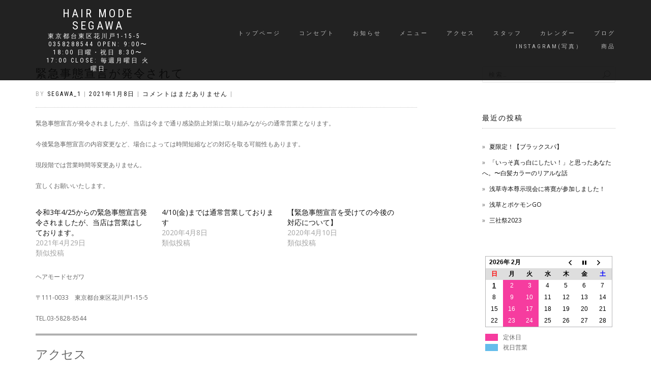

--- FILE ---
content_type: text/html; charset=UTF-8
request_url: https://hair-mode-segawa.com/news/%E7%B7%8A%E6%80%A5%E4%BA%8B%E6%85%8B%E5%AE%A3%E8%A8%80%E3%81%8C%E7%99%BA%E4%BB%A4%E3%81%95%E3%82%8C%E3%81%A6/
body_size: 25350
content:
<!DOCTYPE html>
<html dir="ltr" lang="ja" prefix="og: https://ogp.me/ns#">
<head>
<meta charset="UTF-8">
<meta name="viewport" content="width=device-width, initial-scale=1, maximum-scale=1">
<link rel="profile" href="http://gmpg.org/xfn/11">

<title>緊急事態宣言が発令されて - Hair Mode Segawa</title>

		<!-- All in One SEO 4.7.4.1 - aioseo.com -->
		<meta name="description" content="緊急事態宣言が発令されましたが、当店は今まで通り感染防止対策に取り組みながらの通常営業となります。 今後緊急事" />
		<meta name="robots" content="max-image-preview:large" />
		<link rel="canonical" href="https://hair-mode-segawa.com/news/%e7%b7%8a%e6%80%a5%e4%ba%8b%e6%85%8b%e5%ae%a3%e8%a8%80%e3%81%8c%e7%99%ba%e4%bb%a4%e3%81%95%e3%82%8c%e3%81%a6/" />
		<meta name="generator" content="All in One SEO (AIOSEO) 4.7.4.1" />
		<meta property="og:locale" content="ja_JP" />
		<meta property="og:site_name" content="Hair Mode Segawa - 東京都台東区花川戸1-15-5　0358288544   OPEN:  9:00〜18:00   日曜・祝日  8:30〜17:00    CLOSE: 毎週月曜日 火曜日" />
		<meta property="og:type" content="article" />
		<meta property="og:title" content="緊急事態宣言が発令されて - Hair Mode Segawa" />
		<meta property="og:description" content="緊急事態宣言が発令されましたが、当店は今まで通り感染防止対策に取り組みながらの通常営業となります。 今後緊急事" />
		<meta property="og:url" content="https://hair-mode-segawa.com/news/%e7%b7%8a%e6%80%a5%e4%ba%8b%e6%85%8b%e5%ae%a3%e8%a8%80%e3%81%8c%e7%99%ba%e4%bb%a4%e3%81%95%e3%82%8c%e3%81%a6/" />
		<meta property="article:published_time" content="2021-01-08T06:39:09+00:00" />
		<meta property="article:modified_time" content="2021-01-08T06:39:09+00:00" />
		<meta name="twitter:card" content="summary_large_image" />
		<meta name="twitter:title" content="緊急事態宣言が発令されて - Hair Mode Segawa" />
		<meta name="twitter:description" content="緊急事態宣言が発令されましたが、当店は今まで通り感染防止対策に取り組みながらの通常営業となります。 今後緊急事" />
		<script type="application/ld+json" class="aioseo-schema">
			{"@context":"https:\/\/schema.org","@graph":[{"@type":"BreadcrumbList","@id":"https:\/\/hair-mode-segawa.com\/news\/%e7%b7%8a%e6%80%a5%e4%ba%8b%e6%85%8b%e5%ae%a3%e8%a8%80%e3%81%8c%e7%99%ba%e4%bb%a4%e3%81%95%e3%82%8c%e3%81%a6\/#breadcrumblist","itemListElement":[{"@type":"ListItem","@id":"https:\/\/hair-mode-segawa.com\/#listItem","position":1,"name":"\u5bb6","item":"https:\/\/hair-mode-segawa.com\/","nextItem":"https:\/\/hair-mode-segawa.com\/news\/%e7%b7%8a%e6%80%a5%e4%ba%8b%e6%85%8b%e5%ae%a3%e8%a8%80%e3%81%8c%e7%99%ba%e4%bb%a4%e3%81%95%e3%82%8c%e3%81%a6\/#listItem"},{"@type":"ListItem","@id":"https:\/\/hair-mode-segawa.com\/news\/%e7%b7%8a%e6%80%a5%e4%ba%8b%e6%85%8b%e5%ae%a3%e8%a8%80%e3%81%8c%e7%99%ba%e4%bb%a4%e3%81%95%e3%82%8c%e3%81%a6\/#listItem","position":2,"name":"\u7dca\u6025\u4e8b\u614b\u5ba3\u8a00\u304c\u767a\u4ee4\u3055\u308c\u3066","previousItem":"https:\/\/hair-mode-segawa.com\/#listItem"}]},{"@type":"Organization","@id":"https:\/\/hair-mode-segawa.com\/#organization","name":"Hair Mode Segawa","description":"\u6771\u4eac\u90fd\u53f0\u6771\u533a\u82b1\u5ddd\u62381-15-5\u30000358288544   OPEN:  9:00\u301c18:00   \u65e5\u66dc\u30fb\u795d\u65e5  8:30\u301c17:00    CLOSE: \u6bce\u9031\u6708\u66dc\u65e5 \u706b\u66dc\u65e5","url":"https:\/\/hair-mode-segawa.com\/"},{"@type":"WebPage","@id":"https:\/\/hair-mode-segawa.com\/news\/%e7%b7%8a%e6%80%a5%e4%ba%8b%e6%85%8b%e5%ae%a3%e8%a8%80%e3%81%8c%e7%99%ba%e4%bb%a4%e3%81%95%e3%82%8c%e3%81%a6\/#webpage","url":"https:\/\/hair-mode-segawa.com\/news\/%e7%b7%8a%e6%80%a5%e4%ba%8b%e6%85%8b%e5%ae%a3%e8%a8%80%e3%81%8c%e7%99%ba%e4%bb%a4%e3%81%95%e3%82%8c%e3%81%a6\/","name":"\u7dca\u6025\u4e8b\u614b\u5ba3\u8a00\u304c\u767a\u4ee4\u3055\u308c\u3066 - Hair Mode Segawa","description":"\u7dca\u6025\u4e8b\u614b\u5ba3\u8a00\u304c\u767a\u4ee4\u3055\u308c\u307e\u3057\u305f\u304c\u3001\u5f53\u5e97\u306f\u4eca\u307e\u3067\u901a\u308a\u611f\u67d3\u9632\u6b62\u5bfe\u7b56\u306b\u53d6\u308a\u7d44\u307f\u306a\u304c\u3089\u306e\u901a\u5e38\u55b6\u696d\u3068\u306a\u308a\u307e\u3059\u3002 \u4eca\u5f8c\u7dca\u6025\u4e8b","inLanguage":"ja","isPartOf":{"@id":"https:\/\/hair-mode-segawa.com\/#website"},"breadcrumb":{"@id":"https:\/\/hair-mode-segawa.com\/news\/%e7%b7%8a%e6%80%a5%e4%ba%8b%e6%85%8b%e5%ae%a3%e8%a8%80%e3%81%8c%e7%99%ba%e4%bb%a4%e3%81%95%e3%82%8c%e3%81%a6\/#breadcrumblist"},"datePublished":"2021-01-08T15:39:09+09:00","dateModified":"2021-01-08T15:39:09+09:00"},{"@type":"WebSite","@id":"https:\/\/hair-mode-segawa.com\/#website","url":"https:\/\/hair-mode-segawa.com\/","name":"Hair Mode Segawa","description":"\u6771\u4eac\u90fd\u53f0\u6771\u533a\u82b1\u5ddd\u62381-15-5\u30000358288544   OPEN:  9:00\u301c18:00   \u65e5\u66dc\u30fb\u795d\u65e5  8:30\u301c17:00    CLOSE: \u6bce\u9031\u6708\u66dc\u65e5 \u706b\u66dc\u65e5","inLanguage":"ja","publisher":{"@id":"https:\/\/hair-mode-segawa.com\/#organization"}}]}
		</script>
		<!-- All in One SEO -->

<link rel='dns-prefetch' href='//secure.gravatar.com' />
<link rel='dns-prefetch' href='//stats.wp.com' />
<link rel='dns-prefetch' href='//maxcdn.bootstrapcdn.com' />
<link rel='dns-prefetch' href='//v0.wordpress.com' />
<link rel='dns-prefetch' href='//i0.wp.com' />
<link rel="alternate" type="application/rss+xml" title="Hair Mode Segawa &raquo; フィード" href="https://hair-mode-segawa.com/feed/" />
<link rel="alternate" type="application/rss+xml" title="Hair Mode Segawa &raquo; コメントフィード" href="https://hair-mode-segawa.com/comments/feed/" />
		<!-- This site uses the Google Analytics by MonsterInsights plugin v9.11.1 - Using Analytics tracking - https://www.monsterinsights.com/ -->
		<!-- Note: MonsterInsights is not currently configured on this site. The site owner needs to authenticate with Google Analytics in the MonsterInsights settings panel. -->
					<!-- No tracking code set -->
				<!-- / Google Analytics by MonsterInsights -->
		<script type="text/javascript">
/* <![CDATA[ */
window._wpemojiSettings = {"baseUrl":"https:\/\/s.w.org\/images\/core\/emoji\/14.0.0\/72x72\/","ext":".png","svgUrl":"https:\/\/s.w.org\/images\/core\/emoji\/14.0.0\/svg\/","svgExt":".svg","source":{"concatemoji":"https:\/\/hair-mode-segawa.com\/wp-includes\/js\/wp-emoji-release.min.js?ver=6.4.7"}};
/*! This file is auto-generated */
!function(i,n){var o,s,e;function c(e){try{var t={supportTests:e,timestamp:(new Date).valueOf()};sessionStorage.setItem(o,JSON.stringify(t))}catch(e){}}function p(e,t,n){e.clearRect(0,0,e.canvas.width,e.canvas.height),e.fillText(t,0,0);var t=new Uint32Array(e.getImageData(0,0,e.canvas.width,e.canvas.height).data),r=(e.clearRect(0,0,e.canvas.width,e.canvas.height),e.fillText(n,0,0),new Uint32Array(e.getImageData(0,0,e.canvas.width,e.canvas.height).data));return t.every(function(e,t){return e===r[t]})}function u(e,t,n){switch(t){case"flag":return n(e,"\ud83c\udff3\ufe0f\u200d\u26a7\ufe0f","\ud83c\udff3\ufe0f\u200b\u26a7\ufe0f")?!1:!n(e,"\ud83c\uddfa\ud83c\uddf3","\ud83c\uddfa\u200b\ud83c\uddf3")&&!n(e,"\ud83c\udff4\udb40\udc67\udb40\udc62\udb40\udc65\udb40\udc6e\udb40\udc67\udb40\udc7f","\ud83c\udff4\u200b\udb40\udc67\u200b\udb40\udc62\u200b\udb40\udc65\u200b\udb40\udc6e\u200b\udb40\udc67\u200b\udb40\udc7f");case"emoji":return!n(e,"\ud83e\udef1\ud83c\udffb\u200d\ud83e\udef2\ud83c\udfff","\ud83e\udef1\ud83c\udffb\u200b\ud83e\udef2\ud83c\udfff")}return!1}function f(e,t,n){var r="undefined"!=typeof WorkerGlobalScope&&self instanceof WorkerGlobalScope?new OffscreenCanvas(300,150):i.createElement("canvas"),a=r.getContext("2d",{willReadFrequently:!0}),o=(a.textBaseline="top",a.font="600 32px Arial",{});return e.forEach(function(e){o[e]=t(a,e,n)}),o}function t(e){var t=i.createElement("script");t.src=e,t.defer=!0,i.head.appendChild(t)}"undefined"!=typeof Promise&&(o="wpEmojiSettingsSupports",s=["flag","emoji"],n.supports={everything:!0,everythingExceptFlag:!0},e=new Promise(function(e){i.addEventListener("DOMContentLoaded",e,{once:!0})}),new Promise(function(t){var n=function(){try{var e=JSON.parse(sessionStorage.getItem(o));if("object"==typeof e&&"number"==typeof e.timestamp&&(new Date).valueOf()<e.timestamp+604800&&"object"==typeof e.supportTests)return e.supportTests}catch(e){}return null}();if(!n){if("undefined"!=typeof Worker&&"undefined"!=typeof OffscreenCanvas&&"undefined"!=typeof URL&&URL.createObjectURL&&"undefined"!=typeof Blob)try{var e="postMessage("+f.toString()+"("+[JSON.stringify(s),u.toString(),p.toString()].join(",")+"));",r=new Blob([e],{type:"text/javascript"}),a=new Worker(URL.createObjectURL(r),{name:"wpTestEmojiSupports"});return void(a.onmessage=function(e){c(n=e.data),a.terminate(),t(n)})}catch(e){}c(n=f(s,u,p))}t(n)}).then(function(e){for(var t in e)n.supports[t]=e[t],n.supports.everything=n.supports.everything&&n.supports[t],"flag"!==t&&(n.supports.everythingExceptFlag=n.supports.everythingExceptFlag&&n.supports[t]);n.supports.everythingExceptFlag=n.supports.everythingExceptFlag&&!n.supports.flag,n.DOMReady=!1,n.readyCallback=function(){n.DOMReady=!0}}).then(function(){return e}).then(function(){var e;n.supports.everything||(n.readyCallback(),(e=n.source||{}).concatemoji?t(e.concatemoji):e.wpemoji&&e.twemoji&&(t(e.twemoji),t(e.wpemoji)))}))}((window,document),window._wpemojiSettings);
/* ]]> */
</script>
<link rel='stylesheet' id='sbr_styles-css' href='https://hair-mode-segawa.com/wp-content/plugins/reviews-feed/assets/css/sbr-styles.css?ver=1.2.0' type='text/css' media='all' />
<link rel='stylesheet' id='sbi_styles-css' href='https://hair-mode-segawa.com/wp-content/plugins/instagram-feed/css/sbi-styles.min.css?ver=6.2.9' type='text/css' media='all' />
<style id='wp-emoji-styles-inline-css' type='text/css'>

	img.wp-smiley, img.emoji {
		display: inline !important;
		border: none !important;
		box-shadow: none !important;
		height: 1em !important;
		width: 1em !important;
		margin: 0 0.07em !important;
		vertical-align: -0.1em !important;
		background: none !important;
		padding: 0 !important;
	}
</style>
<link rel='stylesheet' id='wp-block-library-css' href='https://hair-mode-segawa.com/wp-includes/css/dist/block-library/style.min.css?ver=6.4.7' type='text/css' media='all' />
<style id='wp-block-library-inline-css' type='text/css'>
.has-text-align-justify{text-align:justify;}
</style>
<link rel='stylesheet' id='mediaelement-css' href='https://hair-mode-segawa.com/wp-includes/js/mediaelement/mediaelementplayer-legacy.min.css?ver=4.2.17' type='text/css' media='all' />
<link rel='stylesheet' id='wp-mediaelement-css' href='https://hair-mode-segawa.com/wp-includes/js/mediaelement/wp-mediaelement.min.css?ver=6.4.7' type='text/css' media='all' />
<style id='jetpack-sharing-buttons-style-inline-css' type='text/css'>
.jetpack-sharing-buttons__services-list{display:flex;flex-direction:row;flex-wrap:wrap;gap:0;list-style-type:none;margin:5px;padding:0}.jetpack-sharing-buttons__services-list.has-small-icon-size{font-size:12px}.jetpack-sharing-buttons__services-list.has-normal-icon-size{font-size:16px}.jetpack-sharing-buttons__services-list.has-large-icon-size{font-size:24px}.jetpack-sharing-buttons__services-list.has-huge-icon-size{font-size:36px}@media print{.jetpack-sharing-buttons__services-list{display:none!important}}.editor-styles-wrapper .wp-block-jetpack-sharing-buttons{gap:0;padding-inline-start:0}ul.jetpack-sharing-buttons__services-list.has-background{padding:1.25em 2.375em}
</style>
<style id='classic-theme-styles-inline-css' type='text/css'>
/*! This file is auto-generated */
.wp-block-button__link{color:#fff;background-color:#32373c;border-radius:9999px;box-shadow:none;text-decoration:none;padding:calc(.667em + 2px) calc(1.333em + 2px);font-size:1.125em}.wp-block-file__button{background:#32373c;color:#fff;text-decoration:none}
</style>
<style id='global-styles-inline-css' type='text/css'>
body{--wp--preset--color--black: #000000;--wp--preset--color--cyan-bluish-gray: #abb8c3;--wp--preset--color--white: #ffffff;--wp--preset--color--pale-pink: #f78da7;--wp--preset--color--vivid-red: #cf2e2e;--wp--preset--color--luminous-vivid-orange: #ff6900;--wp--preset--color--luminous-vivid-amber: #fcb900;--wp--preset--color--light-green-cyan: #7bdcb5;--wp--preset--color--vivid-green-cyan: #00d084;--wp--preset--color--pale-cyan-blue: #8ed1fc;--wp--preset--color--vivid-cyan-blue: #0693e3;--wp--preset--color--vivid-purple: #9b51e0;--wp--preset--gradient--vivid-cyan-blue-to-vivid-purple: linear-gradient(135deg,rgba(6,147,227,1) 0%,rgb(155,81,224) 100%);--wp--preset--gradient--light-green-cyan-to-vivid-green-cyan: linear-gradient(135deg,rgb(122,220,180) 0%,rgb(0,208,130) 100%);--wp--preset--gradient--luminous-vivid-amber-to-luminous-vivid-orange: linear-gradient(135deg,rgba(252,185,0,1) 0%,rgba(255,105,0,1) 100%);--wp--preset--gradient--luminous-vivid-orange-to-vivid-red: linear-gradient(135deg,rgba(255,105,0,1) 0%,rgb(207,46,46) 100%);--wp--preset--gradient--very-light-gray-to-cyan-bluish-gray: linear-gradient(135deg,rgb(238,238,238) 0%,rgb(169,184,195) 100%);--wp--preset--gradient--cool-to-warm-spectrum: linear-gradient(135deg,rgb(74,234,220) 0%,rgb(151,120,209) 20%,rgb(207,42,186) 40%,rgb(238,44,130) 60%,rgb(251,105,98) 80%,rgb(254,248,76) 100%);--wp--preset--gradient--blush-light-purple: linear-gradient(135deg,rgb(255,206,236) 0%,rgb(152,150,240) 100%);--wp--preset--gradient--blush-bordeaux: linear-gradient(135deg,rgb(254,205,165) 0%,rgb(254,45,45) 50%,rgb(107,0,62) 100%);--wp--preset--gradient--luminous-dusk: linear-gradient(135deg,rgb(255,203,112) 0%,rgb(199,81,192) 50%,rgb(65,88,208) 100%);--wp--preset--gradient--pale-ocean: linear-gradient(135deg,rgb(255,245,203) 0%,rgb(182,227,212) 50%,rgb(51,167,181) 100%);--wp--preset--gradient--electric-grass: linear-gradient(135deg,rgb(202,248,128) 0%,rgb(113,206,126) 100%);--wp--preset--gradient--midnight: linear-gradient(135deg,rgb(2,3,129) 0%,rgb(40,116,252) 100%);--wp--preset--font-size--small: 13px;--wp--preset--font-size--medium: 20px;--wp--preset--font-size--large: 36px;--wp--preset--font-size--x-large: 42px;--wp--preset--spacing--20: 0.44rem;--wp--preset--spacing--30: 0.67rem;--wp--preset--spacing--40: 1rem;--wp--preset--spacing--50: 1.5rem;--wp--preset--spacing--60: 2.25rem;--wp--preset--spacing--70: 3.38rem;--wp--preset--spacing--80: 5.06rem;--wp--preset--shadow--natural: 6px 6px 9px rgba(0, 0, 0, 0.2);--wp--preset--shadow--deep: 12px 12px 50px rgba(0, 0, 0, 0.4);--wp--preset--shadow--sharp: 6px 6px 0px rgba(0, 0, 0, 0.2);--wp--preset--shadow--outlined: 6px 6px 0px -3px rgba(255, 255, 255, 1), 6px 6px rgba(0, 0, 0, 1);--wp--preset--shadow--crisp: 6px 6px 0px rgba(0, 0, 0, 1);}:where(.is-layout-flex){gap: 0.5em;}:where(.is-layout-grid){gap: 0.5em;}body .is-layout-flow > .alignleft{float: left;margin-inline-start: 0;margin-inline-end: 2em;}body .is-layout-flow > .alignright{float: right;margin-inline-start: 2em;margin-inline-end: 0;}body .is-layout-flow > .aligncenter{margin-left: auto !important;margin-right: auto !important;}body .is-layout-constrained > .alignleft{float: left;margin-inline-start: 0;margin-inline-end: 2em;}body .is-layout-constrained > .alignright{float: right;margin-inline-start: 2em;margin-inline-end: 0;}body .is-layout-constrained > .aligncenter{margin-left: auto !important;margin-right: auto !important;}body .is-layout-constrained > :where(:not(.alignleft):not(.alignright):not(.alignfull)){max-width: var(--wp--style--global--content-size);margin-left: auto !important;margin-right: auto !important;}body .is-layout-constrained > .alignwide{max-width: var(--wp--style--global--wide-size);}body .is-layout-flex{display: flex;}body .is-layout-flex{flex-wrap: wrap;align-items: center;}body .is-layout-flex > *{margin: 0;}body .is-layout-grid{display: grid;}body .is-layout-grid > *{margin: 0;}:where(.wp-block-columns.is-layout-flex){gap: 2em;}:where(.wp-block-columns.is-layout-grid){gap: 2em;}:where(.wp-block-post-template.is-layout-flex){gap: 1.25em;}:where(.wp-block-post-template.is-layout-grid){gap: 1.25em;}.has-black-color{color: var(--wp--preset--color--black) !important;}.has-cyan-bluish-gray-color{color: var(--wp--preset--color--cyan-bluish-gray) !important;}.has-white-color{color: var(--wp--preset--color--white) !important;}.has-pale-pink-color{color: var(--wp--preset--color--pale-pink) !important;}.has-vivid-red-color{color: var(--wp--preset--color--vivid-red) !important;}.has-luminous-vivid-orange-color{color: var(--wp--preset--color--luminous-vivid-orange) !important;}.has-luminous-vivid-amber-color{color: var(--wp--preset--color--luminous-vivid-amber) !important;}.has-light-green-cyan-color{color: var(--wp--preset--color--light-green-cyan) !important;}.has-vivid-green-cyan-color{color: var(--wp--preset--color--vivid-green-cyan) !important;}.has-pale-cyan-blue-color{color: var(--wp--preset--color--pale-cyan-blue) !important;}.has-vivid-cyan-blue-color{color: var(--wp--preset--color--vivid-cyan-blue) !important;}.has-vivid-purple-color{color: var(--wp--preset--color--vivid-purple) !important;}.has-black-background-color{background-color: var(--wp--preset--color--black) !important;}.has-cyan-bluish-gray-background-color{background-color: var(--wp--preset--color--cyan-bluish-gray) !important;}.has-white-background-color{background-color: var(--wp--preset--color--white) !important;}.has-pale-pink-background-color{background-color: var(--wp--preset--color--pale-pink) !important;}.has-vivid-red-background-color{background-color: var(--wp--preset--color--vivid-red) !important;}.has-luminous-vivid-orange-background-color{background-color: var(--wp--preset--color--luminous-vivid-orange) !important;}.has-luminous-vivid-amber-background-color{background-color: var(--wp--preset--color--luminous-vivid-amber) !important;}.has-light-green-cyan-background-color{background-color: var(--wp--preset--color--light-green-cyan) !important;}.has-vivid-green-cyan-background-color{background-color: var(--wp--preset--color--vivid-green-cyan) !important;}.has-pale-cyan-blue-background-color{background-color: var(--wp--preset--color--pale-cyan-blue) !important;}.has-vivid-cyan-blue-background-color{background-color: var(--wp--preset--color--vivid-cyan-blue) !important;}.has-vivid-purple-background-color{background-color: var(--wp--preset--color--vivid-purple) !important;}.has-black-border-color{border-color: var(--wp--preset--color--black) !important;}.has-cyan-bluish-gray-border-color{border-color: var(--wp--preset--color--cyan-bluish-gray) !important;}.has-white-border-color{border-color: var(--wp--preset--color--white) !important;}.has-pale-pink-border-color{border-color: var(--wp--preset--color--pale-pink) !important;}.has-vivid-red-border-color{border-color: var(--wp--preset--color--vivid-red) !important;}.has-luminous-vivid-orange-border-color{border-color: var(--wp--preset--color--luminous-vivid-orange) !important;}.has-luminous-vivid-amber-border-color{border-color: var(--wp--preset--color--luminous-vivid-amber) !important;}.has-light-green-cyan-border-color{border-color: var(--wp--preset--color--light-green-cyan) !important;}.has-vivid-green-cyan-border-color{border-color: var(--wp--preset--color--vivid-green-cyan) !important;}.has-pale-cyan-blue-border-color{border-color: var(--wp--preset--color--pale-cyan-blue) !important;}.has-vivid-cyan-blue-border-color{border-color: var(--wp--preset--color--vivid-cyan-blue) !important;}.has-vivid-purple-border-color{border-color: var(--wp--preset--color--vivid-purple) !important;}.has-vivid-cyan-blue-to-vivid-purple-gradient-background{background: var(--wp--preset--gradient--vivid-cyan-blue-to-vivid-purple) !important;}.has-light-green-cyan-to-vivid-green-cyan-gradient-background{background: var(--wp--preset--gradient--light-green-cyan-to-vivid-green-cyan) !important;}.has-luminous-vivid-amber-to-luminous-vivid-orange-gradient-background{background: var(--wp--preset--gradient--luminous-vivid-amber-to-luminous-vivid-orange) !important;}.has-luminous-vivid-orange-to-vivid-red-gradient-background{background: var(--wp--preset--gradient--luminous-vivid-orange-to-vivid-red) !important;}.has-very-light-gray-to-cyan-bluish-gray-gradient-background{background: var(--wp--preset--gradient--very-light-gray-to-cyan-bluish-gray) !important;}.has-cool-to-warm-spectrum-gradient-background{background: var(--wp--preset--gradient--cool-to-warm-spectrum) !important;}.has-blush-light-purple-gradient-background{background: var(--wp--preset--gradient--blush-light-purple) !important;}.has-blush-bordeaux-gradient-background{background: var(--wp--preset--gradient--blush-bordeaux) !important;}.has-luminous-dusk-gradient-background{background: var(--wp--preset--gradient--luminous-dusk) !important;}.has-pale-ocean-gradient-background{background: var(--wp--preset--gradient--pale-ocean) !important;}.has-electric-grass-gradient-background{background: var(--wp--preset--gradient--electric-grass) !important;}.has-midnight-gradient-background{background: var(--wp--preset--gradient--midnight) !important;}.has-small-font-size{font-size: var(--wp--preset--font-size--small) !important;}.has-medium-font-size{font-size: var(--wp--preset--font-size--medium) !important;}.has-large-font-size{font-size: var(--wp--preset--font-size--large) !important;}.has-x-large-font-size{font-size: var(--wp--preset--font-size--x-large) !important;}
.wp-block-navigation a:where(:not(.wp-element-button)){color: inherit;}
:where(.wp-block-post-template.is-layout-flex){gap: 1.25em;}:where(.wp-block-post-template.is-layout-grid){gap: 1.25em;}
:where(.wp-block-columns.is-layout-flex){gap: 2em;}:where(.wp-block-columns.is-layout-grid){gap: 2em;}
.wp-block-pullquote{font-size: 1.5em;line-height: 1.6;}
</style>
<link rel='stylesheet' id='biz-cal-style-css' href='https://hair-mode-segawa.com/wp-content/plugins/biz-calendar/biz-cal.css?ver=2.2.0' type='text/css' media='all' />
<link rel='stylesheet' id='ctf_styles-css' href='https://hair-mode-segawa.com/wp-content/plugins/custom-twitter-feeds/css/ctf-styles.min.css?ver=2.2.4' type='text/css' media='all' />
<link rel='stylesheet' id='cff-css' href='https://hair-mode-segawa.com/wp-content/plugins/custom-facebook-feed/assets/css/cff-style.min.css?ver=4.2.5' type='text/css' media='all' />
<link rel='stylesheet' id='sb-font-awesome-css' href='https://maxcdn.bootstrapcdn.com/font-awesome/4.7.0/css/font-awesome.min.css?ver=6.4.7' type='text/css' media='all' />
<link rel='stylesheet' id='bootstrap-css' href='https://hair-mode-segawa.com/wp-content/themes/shop-isle/assets/bootstrap/css/bootstrap.min.css?ver=20120208' type='text/css' media='all' />
<link rel='stylesheet' id='magnific-popup-css' href='https://hair-mode-segawa.com/wp-content/themes/shop-isle/assets/css/vendor/magnific-popup.min.css?ver=20120208' type='text/css' media='all' />
<link rel='stylesheet' id='flexslider-css' href='https://hair-mode-segawa.com/wp-content/themes/shop-isle/assets/css/vendor/flexslider.min.css?ver=20120208' type='text/css' media='all' />
<link rel='stylesheet' id='owl-carousel-css' href='https://hair-mode-segawa.com/wp-content/themes/shop-isle/assets/css/vendor/owl.carousel.min.css?ver=2.1.7' type='text/css' media='all' />
<link rel='stylesheet' id='shop-isle-animate-css' href='https://hair-mode-segawa.com/wp-content/themes/shop-isle/assets/css/vendor/animate.min.css?ver=20120208' type='text/css' media='all' />
<link rel='stylesheet' id='shop-isle-main-style-css' href='https://hair-mode-segawa.com/wp-content/themes/shop-isle/assets/css/style.css?ver=1.1.54' type='text/css' media='all' />
<link rel='stylesheet' id='shop-isle-style-css' href='https://hair-mode-segawa.com/wp-content/themes/shop-isle/style.css?ver=1.1.54' type='text/css' media='all' />
<link rel='stylesheet' id='simcal-qtip-css' href='https://hair-mode-segawa.com/wp-content/plugins/google-calendar-events/assets/generated/vendor/jquery.qtip.min.css?ver=3.4.4' type='text/css' media='all' />
<link rel='stylesheet' id='simcal-default-calendar-grid-css' href='https://hair-mode-segawa.com/wp-content/plugins/google-calendar-events/assets/generated/default-calendar-grid.min.css?ver=3.4.4' type='text/css' media='all' />
<link rel='stylesheet' id='simcal-default-calendar-list-css' href='https://hair-mode-segawa.com/wp-content/plugins/google-calendar-events/assets/generated/default-calendar-list.min.css?ver=3.4.4' type='text/css' media='all' />
<link rel='stylesheet' id='jetpack_css-css' href='https://hair-mode-segawa.com/wp-content/plugins/jetpack/css/jetpack.css?ver=13.2.3' type='text/css' media='all' />
<!--n2css--><!--n2js--><script type="text/javascript" id="jetpack_related-posts-js-extra">
/* <![CDATA[ */
var related_posts_js_options = {"post_heading":"h4"};
/* ]]> */
</script>
<script type="text/javascript" src="https://hair-mode-segawa.com/wp-content/plugins/jetpack/_inc/build/related-posts/related-posts.min.js?ver=20240116" id="jetpack_related-posts-js"></script>
<script type="text/javascript" src="https://hair-mode-segawa.com/wp-includes/js/jquery/jquery.min.js?ver=3.7.1" id="jquery-core-js"></script>
<script type="text/javascript" src="https://hair-mode-segawa.com/wp-includes/js/jquery/jquery-migrate.min.js?ver=3.4.1" id="jquery-migrate-js"></script>
<script type="text/javascript" id="biz-cal-script-js-extra">
/* <![CDATA[ */
var bizcalOptions = {"holiday_title":"\u5b9a\u4f11\u65e5","mon":"on","tue":"on","temp_holidays":"2025-12-31\r\n2026-01-01\r\n2026-01-02\r\n2026-01-03\r\n2026-01-04\r\n\r\n2026-01-05\r\n2026-01-06\r\n\r\n2025-11-12\r\n2025-01-\r\n2025-01-\r\n\r\n2023-0\r\n2023-02\r\n\r\n2023-03-07\r\n2023-03-14\r\n2023-03-21\r\n2023-03-28\r\n\r\n2023-04-04\r\n2023-04-11\r\n2023-04-18\r\n\r\n2023-05-02\r\n2023-05-09\r\n\r\n2023-05-21\r\n\r\n2023-06-06\r\n2023-06-13\r\n2023-06-20\r\n\r\n2023-07-04\r\n2023-07-11\r\n2023-07-18\r\n\r\n2023-08-15\r\n2023-08-23\r\n2023-08-24\r\n2023-08-\r\n2023-08-22\r\n\r\n2023-09-05\r\n2023-09-12\r\n2023-09-19\r\n\r\n2023-10-03\r\n2023-10-10\r\n2023-10-17\r\n2023-10-24\r\n\r\n2023-11-07\r\n2023-11-14\r\n2023-11-21\r\n\r\n2023-12-05\r\n2023-12-12\r\n2023-12-19\r\n2023-12-31\r\n\r\n2024-01-01\r\n2024-01-02\r\n2024-01-03\r\n2024-01-04\r\n2024-01-09\r\n2024-01-16\r\n2024-01-\r\n2024-01-\r\n\r\n2024-02-0\r\n2024-02-\r\n2024-02-\r\n\r\n2024-03-\r\n2024-03-\r\n2024-03-\r\n\r\n2024-04-\r\n2024-04-\r\n2024-04-\r\n\r\n2024-05-19\r\n2024-05-\r\n2024-05-\r\n\r\n2024-06-\r\n2024-06-\r\n2024-06-\r\n\r\n2024-07-\r\n2024-07-\r\n2024-07-\r\n\r\n2024-08-21\r\n2024-08-22\r\n2024-08- \r\n2024-08-\r\n2024-08-\r\n2024-08-\r\n\r\n2024-09-\r\n2024-12-31\r\n\r\n","temp_weekdays":"2024-07-27\r\n2025-05-17\r\n2025-12-29\r\n2025-05-17\r\n2025-12-30","eventday_title":"\u795d\u65e5\u55b6\u696d","eventday_url":"","eventdays":"2024-02-23\r\n2025-03-20\r\n\r\n2022-03-21\r\n2024-04-\r\n\r\n2025-05-17\r\n\r\n2025-05-13\r\n\r\n2023-05-04\r\n2023-05-05\r\n\r\n2023-08-11\r\n\r\n2023-09-23\r\n\r\n2023-11-03\r\n2024-11-23","month_limit":"\u6307\u5b9a","nextmonthlimit":"1","prevmonthlimit":"1","plugindir":"https:\/\/hair-mode-segawa.com\/wp-content\/plugins\/biz-calendar\/","national_holiday":""};
/* ]]> */
</script>
<script type="text/javascript" src="https://hair-mode-segawa.com/wp-content/plugins/biz-calendar/calendar.js?ver=2.2.0" id="biz-cal-script-js"></script>
<link rel="https://api.w.org/" href="https://hair-mode-segawa.com/wp-json/" /><link rel="alternate" type="application/json" href="https://hair-mode-segawa.com/wp-json/wp/v2/news/3802" /><link rel="EditURI" type="application/rsd+xml" title="RSD" href="https://hair-mode-segawa.com/xmlrpc.php?rsd" />
<meta name="generator" content="WordPress 6.4.7" />
<link rel="alternate" type="application/json+oembed" href="https://hair-mode-segawa.com/wp-json/oembed/1.0/embed?url=https%3A%2F%2Fhair-mode-segawa.com%2Fnews%2F%25e7%25b7%258a%25e6%2580%25a5%25e4%25ba%258b%25e6%2585%258b%25e5%25ae%25a3%25e8%25a8%2580%25e3%2581%258c%25e7%2599%25ba%25e4%25bb%25a4%25e3%2581%2595%25e3%2582%258c%25e3%2581%25a6%2F" />
<link rel="alternate" type="text/xml+oembed" href="https://hair-mode-segawa.com/wp-json/oembed/1.0/embed?url=https%3A%2F%2Fhair-mode-segawa.com%2Fnews%2F%25e7%25b7%258a%25e6%2580%25a5%25e4%25ba%258b%25e6%2585%258b%25e5%25ae%25a3%25e8%25a8%2580%25e3%2581%258c%25e7%2599%25ba%25e4%25bb%25a4%25e3%2581%2595%25e3%2582%258c%25e3%2581%25a6%2F&#038;format=xml" />
	<style>img#wpstats{display:none}</style>
		<style id="shop_isle_customizr_pallete" type="text/css">body, section#latest .amount, section.home-product-slider .amount, section.shortcodes .amount { font-size:12px}.shop_isle_footer_sidebar, .woocommerce-Tabs-panel { background-color: #ffffff; }.module.module-video { padding: 130px 0px; }.shop_isle_header_title h1 a, .shop_isle_header_title h2 a { color: #ffffff; }</style><style type="text/css" id="custom-background-css">
body.custom-background { background-color: #ffffff; }
</style>
	<link rel="icon" href="https://i0.wp.com/hair-mode-segawa.com/wp-content/uploads/2019/04/cropped-F987EAC6-E43B-43B3-B40E-58D6745C22D8-10.jpeg?fit=32%2C32&#038;ssl=1" sizes="32x32" />
<link rel="icon" href="https://i0.wp.com/hair-mode-segawa.com/wp-content/uploads/2019/04/cropped-F987EAC6-E43B-43B3-B40E-58D6745C22D8-10.jpeg?fit=192%2C192&#038;ssl=1" sizes="192x192" />
<link rel="apple-touch-icon" href="https://i0.wp.com/hair-mode-segawa.com/wp-content/uploads/2019/04/cropped-F987EAC6-E43B-43B3-B40E-58D6745C22D8-10.jpeg?fit=180%2C180&#038;ssl=1" />
<meta name="msapplication-TileImage" content="https://i0.wp.com/hair-mode-segawa.com/wp-content/uploads/2019/04/cropped-F987EAC6-E43B-43B3-B40E-58D6745C22D8-10.jpeg?fit=270%2C270&#038;ssl=1" />
<style id="wpforms-css-vars-root">
				:root {
					--wpforms-field-border-radius: 3px;
--wpforms-field-background-color: #ffffff;
--wpforms-field-border-color: rgba( 0, 0, 0, 0.25 );
--wpforms-field-text-color: rgba( 0, 0, 0, 0.7 );
--wpforms-label-color: rgba( 0, 0, 0, 0.85 );
--wpforms-label-sublabel-color: rgba( 0, 0, 0, 0.55 );
--wpforms-label-error-color: #d63637;
--wpforms-button-border-radius: 3px;
--wpforms-button-background-color: #066aab;
--wpforms-button-text-color: #ffffff;
--wpforms-page-break-color: #066aab;
--wpforms-field-size-input-height: 43px;
--wpforms-field-size-input-spacing: 15px;
--wpforms-field-size-font-size: 16px;
--wpforms-field-size-line-height: 19px;
--wpforms-field-size-padding-h: 14px;
--wpforms-field-size-checkbox-size: 16px;
--wpforms-field-size-sublabel-spacing: 5px;
--wpforms-field-size-icon-size: 1;
--wpforms-label-size-font-size: 16px;
--wpforms-label-size-line-height: 19px;
--wpforms-label-size-sublabel-font-size: 14px;
--wpforms-label-size-sublabel-line-height: 17px;
--wpforms-button-size-font-size: 17px;
--wpforms-button-size-height: 41px;
--wpforms-button-size-padding-h: 15px;
--wpforms-button-size-margin-top: 10px;

				}
			</style></head>
<body class="news-template-default single single-news postid-3802 custom-background group-blog no-wc-breadcrumb">

	
	<!-- Preloader -->
	
	<header class="header ">
			<!-- Navigation start -->
		<nav class="navbar navbar-custom navbar-fixed-top " role="navigation">

		<div class="container">
		<div class="header-container">

		<div class="navbar-header">
		<div class="shop_isle_header_title"><div class="shop-isle-header-title-inner"><p class="site-title"><a href="https://hair-mode-segawa.com/" title="Hair Mode Segawa" rel="home">Hair Mode Segawa</a></p><p class="site-description"><a href="https://hair-mode-segawa.com/" title="東京都台東区花川戸1-15-5　0358288544   OPEN:  9:00〜18:00   日曜・祝日  8:30〜17:00    CLOSE: 毎週月曜日 火曜日" rel="home">東京都台東区花川戸1-15-5　0358288544   OPEN:  9:00〜18:00   日曜・祝日  8:30〜17:00    CLOSE: 毎週月曜日 火曜日</a></p></div></div>
						<div type="button" class="navbar-toggle" data-toggle="collapse" data-target="#custom-collapse">
							<span class="sr-only">ナビゲーションを切り替え</span>
							<span class="icon-bar"></span>
							<span class="icon-bar"></span>
							<span class="icon-bar"></span>
						</div>
					</div>

					<div class="header-menu-wrap">
						<div class="collapse navbar-collapse" id="custom-collapse">

							<ul id="menu-%e3%83%a1%e3%82%a4%e3%83%b3%e3%83%8a%e3%83%93%e3%82%b2%e3%83%bc%e3%82%b7%e3%83%a7%e3%83%b3" class="nav navbar-nav navbar-right"><li id="menu-item-2673" class="menu-item menu-item-type-post_type menu-item-object-page menu-item-2673"><a href="https://hair-mode-segawa.com/afaffafafsafa/">トップページ</a></li>
<li id="menu-item-2674" class="menu-item menu-item-type-post_type menu-item-object-page menu-item-2674"><a href="https://hair-mode-segawa.com/aafaafaf/">コンセプト</a></li>
<li id="menu-item-2679" class="menu-item menu-item-type-post_type menu-item-object-page menu-item-2679"><a href="https://hair-mode-segawa.com/ascyyaa/">お知らせ</a></li>
<li id="menu-item-2675" class="menu-item menu-item-type-post_type menu-item-object-page menu-item-2675"><a href="https://hair-mode-segawa.com/afafafyaf/">メニュー</a></li>
<li id="menu-item-2677" class="menu-item menu-item-type-post_type menu-item-object-page menu-item-2677"><a href="https://hair-mode-segawa.com/acaaa/">アクセス</a></li>
<li id="menu-item-2678" class="menu-item menu-item-type-post_type menu-item-object-page menu-item-2678"><a href="https://hair-mode-segawa.com/aaaffaf/">スタッフ</a></li>
<li id="menu-item-2676" class="menu-item menu-item-type-post_type menu-item-object-page menu-item-2676"><a href="https://hair-mode-segawa.com/?page_id=13">カレンダー</a></li>
<li id="menu-item-2680" class="menu-item menu-item-type-post_type menu-item-object-page current_page_parent menu-item-2680"><a href="https://hair-mode-segawa.com/afafa/">ブログ</a></li>
<li id="menu-item-2682" class="menu-item menu-item-type-post_type menu-item-object-page menu-item-2682"><a href="https://hair-mode-segawa.com/instagram%e5%86%99%e7%9c%9f%ef%bc%89/">instagram(写真）</a></li>
<li id="menu-item-2681" class="menu-item menu-item-type-post_type menu-item-object-page menu-item-2681"><a href="https://hair-mode-segawa.com/%e5%95%86%e5%93%81/">商品</a></li>
</ul>
						</div>
					</div>

					
				</div>
			</div>

		</nav>
		<!-- Navigation end -->
		
	
	</header>

<!-- Wrapper start -->
<div class="main">

	<!-- Post single start -->
	<section class="page-module-content module">
		<div class="container">

			<div class="row">

				<!-- Content column start -->
				<div class="col-sm-8 shop-isle-page-content">

													

								<div class="post-header font-alt">
			<h2 class="post-title entry-title">
				<a href="https://hair-mode-segawa.com/news/%e7%b7%8a%e6%80%a5%e4%ba%8b%e6%85%8b%e5%ae%a3%e8%a8%80%e3%81%8c%e7%99%ba%e4%bb%a4%e3%81%95%e3%82%8c%e3%81%a6/" rel="bookmark">緊急事態宣言が発令されて</a>
			</h2>
		</div>

				<div class="post-header font-alt">
			<div class="post-meta">By <a href="https://hair-mode-segawa.com/author/segawa_1/" class="author vcard"><span class="fn">segawa_1</span></a> | <a href="https://hair-mode-segawa.com/2021/01/08/" rel="bookmark"><time class="entry-date published updated date" datetime="2021-01-08T15:39:09+09:00">2021年1月8日</time></a> | <a href="https://hair-mode-segawa.com/news/%e7%b7%8a%e6%80%a5%e4%ba%8b%e6%85%8b%e5%ae%a3%e8%a8%80%e3%81%8c%e7%99%ba%e4%bb%a4%e3%81%95%e3%82%8c%e3%81%a6/#respond">コメントはまだありません</a> | </div>
		</div>
				<div class="post-entry entry-content">
		
<p>緊急事態宣言が発令されましたが、当店は今まで通り感染防止対策に取り組みながらの通常営業となります。</p>



<p></p>



<p></p>



<p>今後緊急事態宣言の内容変更など、場合によっては時間短縮などの対応を取る可能性もあります。</p>



<p></p>



<p></p>



<p>現段階では営業時間等変更ありません。</p>



<p></p>



<p></p>



<p>宜しくお願いいたします。</p>

<div id='jp-relatedposts' class='jp-relatedposts' >
	
</div>		</div><!-- .entry-content -->

		
		
<p>ヘアモードセガワ</p>



<p>〒111-0033　東京都台東区花川戸1-15-5</p>



<p>TEL.03-5828-8544</p>



<hr class="wp-block-separator"/>



<h3 class="wp-block-heading">アクセス</h3>



<h4 class="wp-block-heading">電車の場合</h4>



<p>銀座線浅草駅　出口7を出て、馬道通りを北へ徒歩約5分</p>



<p>東武スカイツリーライン浅草駅　北口を出て、馬道通りを北に徒歩約3分</p>



<p>バスの場合</p>



<p>［都08］錦糸町⇔日暮里　　二天門下車　　徒歩約1分</p>



<p>［草64］池袋東口⇔浅草雷門南　　二天門下車　徒歩1分</p>



<iframe src="https://www.google.com/maps/embed?pb=!1m18!1m12!1m3!1d3239.506256862695!2d139.7961523156119!3d35.71376598018667!2m3!1f0!2f0!3f0!3m2!1i1024!2i768!4f13.1!3m3!1m2!1s0x60188ec15fc018d7%3A0xdf4171c55c454c55!2z44OY44Ki44Oi44O844OJ77yz77yl77yn77yh77y377yh!5e0!3m2!1sja!2sjp!4v1556887016152!5m2!1sja!2sjp" width="600" height="450" frameborder="0" style="border:0" allowfullscreen=""></iframe>


<?php the_widget('bizcalendarwidget'); ?>

<div id='jp-relatedposts' class='jp-relatedposts' >
	
</div>
	<nav class="navigation post-navigation" aria-label="投稿">
		<h2 class="screen-reader-text">投稿ナビゲーション</h2>
		<div class="nav-links"><div class="nav-previous"><a href="https://hair-mode-segawa.com/news/%e5%b9%b4%e5%a7%8b%e3%81%ae%e3%81%8a%e4%bc%91%e3%81%bf%e3%81%ab%e3%81%a4%e3%81%84%e3%81%a6/" rel="prev"><span class="meta-nav">&larr;</span>&nbsp;年始のお休みについて</a></div><div class="nav-next"><a href="https://hair-mode-segawa.com/news/%e4%bb%a4%e5%92%8c3%e5%b9%b44-25%e3%81%8b%e3%82%89%e3%81%ae%e7%b7%8a%e6%80%a5%e4%ba%8b%e6%85%8b%e5%ae%a3%e8%a8%80%e7%99%ba%e4%bb%a4%e3%81%95%e3%82%8c%e3%81%be%e3%81%97%e3%81%9f%e3%81%8c%e3%80%81/" rel="next">令和3年4/25からの緊急事態宣言発令されましたが、当店は営業はしております。 &nbsp;<span class="meta-nav">&rarr;</span></a></div></div>
	</nav>
										
					

				</div>
				<!-- Content column end -->

				<!-- Sidebar column start -->
				<div class="col-xs-12 col-sm-4 col-md-3 col-md-offset-1 sidebar">

					
<aside id="secondary" class="widget-area" role="complementary">
	<div id="search-8" class="widget widget_search"><form role="search" method="get" class="search-form" action="https://hair-mode-segawa.com/">
				<label>
					<span class="screen-reader-text">検索:</span>
					<input type="search" class="search-field" placeholder="検索&hellip;" value="" name="s" />
				</label>
				<input type="submit" class="search-submit" value="検索" />
			</form></div>
		<div id="recent-posts-25" class="widget widget_recent_entries">
		<h3 class="widget-title">最近の投稿</h3>
		<ul>
											<li>
					<a href="https://hair-mode-segawa.com/2025/08/07/%e5%a4%8f%e9%99%90%e5%ae%9a%ef%bc%81%e3%80%90%e3%83%96%e3%83%a9%e3%83%83%e3%82%af%e3%82%b9%e3%83%91%e3%80%91/">夏限定！【ブラックスパ】</a>
									</li>
											<li>
					<a href="https://hair-mode-segawa.com/2025/04/04/%e3%80%8c%e3%81%84%e3%81%a3%e3%81%9d%e7%9c%9f%e3%81%a3%e7%99%bd%e3%81%ab%e3%81%97%e3%81%9f%e3%81%84%ef%bc%81%e3%80%8d%e3%81%a8%e6%80%9d%e3%81%a3%e3%81%9f%e3%81%82%e3%81%aa%e3%81%9f%e3%81%b8%e3%80%82/">「いっそ真っ白にしたい！」と思ったあなたへ。〜白髪カラーのリアルな話</a>
									</li>
											<li>
					<a href="https://hair-mode-segawa.com/2025/03/19/%e6%b5%85%e8%8d%89%e5%af%ba%e6%9c%ac%e5%b0%8a%e7%a4%ba%e7%8f%be%e4%bc%9a%e3%81%ab%e5%b0%86%e5%af%9b%e3%81%8c%e5%8f%82%e5%8a%a0%e3%81%97%e3%81%be%e3%81%97%e3%81%9f%ef%bc%81/">浅草寺本尊示現会に将寛が参加しました！</a>
									</li>
											<li>
					<a href="https://hair-mode-segawa.com/2023/12/07/%e6%b5%85%e8%8d%89%e3%81%a8%e3%83%9d%e3%82%b1%e3%83%a2%e3%83%b3go/">浅草とポケモンGO</a>
									</li>
											<li>
					<a href="https://hair-mode-segawa.com/2023/05/31/%e4%b8%89%e7%a4%be%e7%a5%ad2023/">三社祭2023</a>
									</li>
					</ul>

		</div><div id="bizcalendar-20" class="widget widget_bizcalendar"><div id='biz_calendar'></div></div><div id="search-7" class="widget widget_search"><form role="search" method="get" class="search-form" action="https://hair-mode-segawa.com/">
				<label>
					<span class="screen-reader-text">検索:</span>
					<input type="search" class="search-field" placeholder="検索&hellip;" value="" name="s" />
				</label>
				<input type="submit" class="search-submit" value="検索" />
			</form></div>
		<div id="recent-posts-23" class="widget widget_recent_entries">
		<h3 class="widget-title">ブログ</h3>
		<ul>
											<li>
					<a href="https://hair-mode-segawa.com/2025/08/07/%e5%a4%8f%e9%99%90%e5%ae%9a%ef%bc%81%e3%80%90%e3%83%96%e3%83%a9%e3%83%83%e3%82%af%e3%82%b9%e3%83%91%e3%80%91/">夏限定！【ブラックスパ】</a>
									</li>
											<li>
					<a href="https://hair-mode-segawa.com/2025/04/04/%e3%80%8c%e3%81%84%e3%81%a3%e3%81%9d%e7%9c%9f%e3%81%a3%e7%99%bd%e3%81%ab%e3%81%97%e3%81%9f%e3%81%84%ef%bc%81%e3%80%8d%e3%81%a8%e6%80%9d%e3%81%a3%e3%81%9f%e3%81%82%e3%81%aa%e3%81%9f%e3%81%b8%e3%80%82/">「いっそ真っ白にしたい！」と思ったあなたへ。〜白髪カラーのリアルな話</a>
									</li>
											<li>
					<a href="https://hair-mode-segawa.com/2025/03/19/%e6%b5%85%e8%8d%89%e5%af%ba%e6%9c%ac%e5%b0%8a%e7%a4%ba%e7%8f%be%e4%bc%9a%e3%81%ab%e5%b0%86%e5%af%9b%e3%81%8c%e5%8f%82%e5%8a%a0%e3%81%97%e3%81%be%e3%81%97%e3%81%9f%ef%bc%81/">浅草寺本尊示現会に将寛が参加しました！</a>
									</li>
											<li>
					<a href="https://hair-mode-segawa.com/2023/12/07/%e6%b5%85%e8%8d%89%e3%81%a8%e3%83%9d%e3%82%b1%e3%83%a2%e3%83%b3go/">浅草とポケモンGO</a>
									</li>
											<li>
					<a href="https://hair-mode-segawa.com/2023/05/31/%e4%b8%89%e7%a4%be%e7%a5%ad2023/">三社祭2023</a>
									</li>
					</ul>

		</div><div id="bizcalendar-21" class="widget widget_bizcalendar"><h3 class="widget-title">New title</h3><div id='biz_calendar'></div></div>			<div id="custom-post-type-recent-posts-6" class="widget widget_recent_entries"><h3 class="widget-title">お知らせ</h3>			<ul>
													<li>
										<a href="https://hair-mode-segawa.com/news/%e4%b8%89%e7%a4%be%e7%a5%ad%e3%81%ab%e4%bc%b4%e3%81%865%e6%9c%88%e3%81%ae%e5%96%b6%e6%a5%ad%e5%a4%89%e6%9b%b4%e3%81%ab%e3%81%a4%e3%81%84%e3%81%a6/">三社祭に伴う5月の営業変更について</a>
														</li>
													<li>
										<a href="https://hair-mode-segawa.com/news/%e5%b9%b4%e6%9c%ab%e5%b9%b4%e5%a7%8b%e3%81%ae%e3%81%8a%e7%9f%a5%e3%82%89%e3%81%9b-3/">年末年始のお知らせ</a>
														</li>
													<li>
										<a href="https://hair-mode-segawa.com/news/6%ef%bc%8f12%e6%97%a5%e3%81%ae%e5%96%b6%e6%a5%ad%e3%81%ab%e9%96%a2%e3%81%97%e3%81%be%e3%81%97%e3%81%a6/">6／12日の営業に関しまして</a>
														</li>
													<li>
										<a href="https://hair-mode-segawa.com/news/%e4%b8%89%e7%a4%be%e7%a5%ad%e3%81%a8%e3%82%82%e3%81%aa%e3%81%84%e5%96%b6%e6%a5%ad%e6%97%a5%e5%a4%89%e6%9b%b4%e3%81%ae%e3%81%8a%e7%9f%a5%e3%82%89%e3%81%9b2024/">三社祭ともない営業日変更のお知らせ2024</a>
														</li>
													<li>
										<a href="https://hair-mode-segawa.com/news/%e6%96%99%e9%87%91%e6%94%b9%e5%ae%9a%e3%81%ae%e3%81%8a%e7%9f%a5%e3%82%89%e3%81%9b-2/">料金改定のお知らせ</a>
														</li>
							</ul>
			</div><div id="instagram-feed-widget-4" class="widget widget_instagram-feed-widget">
<div id="sb_instagram"  class="sbi sbi_mob_col_1 sbi_tab_col_2 sbi_col_3 sbi_width_resp" style="padding-bottom: 10px;width: 100%;" data-feedid="sbi_17841402221249390#18"  data-res="auto" data-cols="3" data-colsmobile="1" data-colstablet="2" data-num="18" data-nummobile="" data-shortcode-atts="{}"  data-postid="3802" data-locatornonce="c722213550" data-sbi-flags="favorLocal">
	
    <div id="sbi_images"  style="padding: 5px;">
		<div class="sbi_item sbi_type_video sbi_new sbi_transition" id="sbi_18464381866021646" data-date="1729647449">
    <div class="sbi_photo_wrap">
        <a class="sbi_photo" href="https://www.instagram.com/reel/DBcslbzskw1/" target="_blank" rel="noopener nofollow" data-full-res="https://scontent-nrt1-1.cdninstagram.com/v/t51.29350-15/464313890_1245022153411159_5108435625760830966_n.jpg?_nc_cat=103&#038;ccb=1-7&#038;_nc_sid=18de74&#038;_nc_ohc=rOvMFH2mmp4Q7kNvgFPTSqM&#038;_nc_zt=23&#038;_nc_ht=scontent-nrt1-1.cdninstagram.com&#038;edm=ANo9K5cEAAAA&#038;_nc_gid=AiuDuK_7GQvJGi8BZkUOdVb&#038;oh=00_AYBXs9HZ3bFCK79YgAQrWnQtl7CLBR3aDi3VavFhvJ4lrA&#038;oe=67565BA6" data-img-src-set="{&quot;d&quot;:&quot;https:\/\/scontent-nrt1-1.cdninstagram.com\/v\/t51.29350-15\/464313890_1245022153411159_5108435625760830966_n.jpg?_nc_cat=103&amp;ccb=1-7&amp;_nc_sid=18de74&amp;_nc_ohc=rOvMFH2mmp4Q7kNvgFPTSqM&amp;_nc_zt=23&amp;_nc_ht=scontent-nrt1-1.cdninstagram.com&amp;edm=ANo9K5cEAAAA&amp;_nc_gid=AiuDuK_7GQvJGi8BZkUOdVb&amp;oh=00_AYBXs9HZ3bFCK79YgAQrWnQtl7CLBR3aDi3VavFhvJ4lrA&amp;oe=67565BA6&quot;,&quot;150&quot;:&quot;https:\/\/scontent-nrt1-1.cdninstagram.com\/v\/t51.29350-15\/464313890_1245022153411159_5108435625760830966_n.jpg?_nc_cat=103&amp;ccb=1-7&amp;_nc_sid=18de74&amp;_nc_ohc=rOvMFH2mmp4Q7kNvgFPTSqM&amp;_nc_zt=23&amp;_nc_ht=scontent-nrt1-1.cdninstagram.com&amp;edm=ANo9K5cEAAAA&amp;_nc_gid=AiuDuK_7GQvJGi8BZkUOdVb&amp;oh=00_AYBXs9HZ3bFCK79YgAQrWnQtl7CLBR3aDi3VavFhvJ4lrA&amp;oe=67565BA6&quot;,&quot;320&quot;:&quot;https:\/\/scontent-nrt1-1.cdninstagram.com\/v\/t51.29350-15\/464313890_1245022153411159_5108435625760830966_n.jpg?_nc_cat=103&amp;ccb=1-7&amp;_nc_sid=18de74&amp;_nc_ohc=rOvMFH2mmp4Q7kNvgFPTSqM&amp;_nc_zt=23&amp;_nc_ht=scontent-nrt1-1.cdninstagram.com&amp;edm=ANo9K5cEAAAA&amp;_nc_gid=AiuDuK_7GQvJGi8BZkUOdVb&amp;oh=00_AYBXs9HZ3bFCK79YgAQrWnQtl7CLBR3aDi3VavFhvJ4lrA&amp;oe=67565BA6&quot;,&quot;640&quot;:&quot;https:\/\/scontent-nrt1-1.cdninstagram.com\/v\/t51.29350-15\/464313890_1245022153411159_5108435625760830966_n.jpg?_nc_cat=103&amp;ccb=1-7&amp;_nc_sid=18de74&amp;_nc_ohc=rOvMFH2mmp4Q7kNvgFPTSqM&amp;_nc_zt=23&amp;_nc_ht=scontent-nrt1-1.cdninstagram.com&amp;edm=ANo9K5cEAAAA&amp;_nc_gid=AiuDuK_7GQvJGi8BZkUOdVb&amp;oh=00_AYBXs9HZ3bFCK79YgAQrWnQtl7CLBR3aDi3VavFhvJ4lrA&amp;oe=67565BA6&quot;}">
            <span class="sbi-screenreader">短めのソフトモヒカン スタイル！</span>
            	        <svg style="color: rgba(255,255,255,1)" class="svg-inline--fa fa-play fa-w-14 sbi_playbtn" aria-label="Play" aria-hidden="true" data-fa-processed="" data-prefix="fa" data-icon="play" role="presentation" xmlns="http://www.w3.org/2000/svg" viewBox="0 0 448 512"><path fill="currentColor" d="M424.4 214.7L72.4 6.6C43.8-10.3 0 6.1 0 47.9V464c0 37.5 40.7 60.1 72.4 41.3l352-208c31.4-18.5 31.5-64.1 0-82.6z"></path></svg>            <img src="https://hair-mode-segawa.com/wp-content/plugins/instagram-feed/img/placeholder.png" alt="短めのソフトモヒカン スタイル！">
        </a>
    </div>
</div><div class="sbi_item sbi_type_video sbi_new sbi_transition" id="sbi_18253443238254595" data-date="1726719467">
    <div class="sbi_photo_wrap">
        <a class="sbi_photo" href="https://www.instagram.com/reel/DAFcKY4vm6_/" target="_blank" rel="noopener nofollow" data-full-res="https://scontent-nrt1-1.cdninstagram.com/v/t51.29350-15/460386965_537195302150613_5823717313529900852_n.jpg?_nc_cat=109&#038;ccb=1-7&#038;_nc_sid=18de74&#038;_nc_ohc=dLHzq-Ld368Q7kNvgE94mCs&#038;_nc_zt=23&#038;_nc_ht=scontent-nrt1-1.cdninstagram.com&#038;edm=ANo9K5cEAAAA&#038;_nc_gid=AiuDuK_7GQvJGi8BZkUOdVb&#038;oh=00_AYBZrwJE8la8oNvX7v7eFCMA_T1y8dpb_nSrb7G49KeOsQ&#038;oe=67564849" data-img-src-set="{&quot;d&quot;:&quot;https:\/\/scontent-nrt1-1.cdninstagram.com\/v\/t51.29350-15\/460386965_537195302150613_5823717313529900852_n.jpg?_nc_cat=109&amp;ccb=1-7&amp;_nc_sid=18de74&amp;_nc_ohc=dLHzq-Ld368Q7kNvgE94mCs&amp;_nc_zt=23&amp;_nc_ht=scontent-nrt1-1.cdninstagram.com&amp;edm=ANo9K5cEAAAA&amp;_nc_gid=AiuDuK_7GQvJGi8BZkUOdVb&amp;oh=00_AYBZrwJE8la8oNvX7v7eFCMA_T1y8dpb_nSrb7G49KeOsQ&amp;oe=67564849&quot;,&quot;150&quot;:&quot;https:\/\/scontent-nrt1-1.cdninstagram.com\/v\/t51.29350-15\/460386965_537195302150613_5823717313529900852_n.jpg?_nc_cat=109&amp;ccb=1-7&amp;_nc_sid=18de74&amp;_nc_ohc=dLHzq-Ld368Q7kNvgE94mCs&amp;_nc_zt=23&amp;_nc_ht=scontent-nrt1-1.cdninstagram.com&amp;edm=ANo9K5cEAAAA&amp;_nc_gid=AiuDuK_7GQvJGi8BZkUOdVb&amp;oh=00_AYBZrwJE8la8oNvX7v7eFCMA_T1y8dpb_nSrb7G49KeOsQ&amp;oe=67564849&quot;,&quot;320&quot;:&quot;https:\/\/scontent-nrt1-1.cdninstagram.com\/v\/t51.29350-15\/460386965_537195302150613_5823717313529900852_n.jpg?_nc_cat=109&amp;ccb=1-7&amp;_nc_sid=18de74&amp;_nc_ohc=dLHzq-Ld368Q7kNvgE94mCs&amp;_nc_zt=23&amp;_nc_ht=scontent-nrt1-1.cdninstagram.com&amp;edm=ANo9K5cEAAAA&amp;_nc_gid=AiuDuK_7GQvJGi8BZkUOdVb&amp;oh=00_AYBZrwJE8la8oNvX7v7eFCMA_T1y8dpb_nSrb7G49KeOsQ&amp;oe=67564849&quot;,&quot;640&quot;:&quot;https:\/\/scontent-nrt1-1.cdninstagram.com\/v\/t51.29350-15\/460386965_537195302150613_5823717313529900852_n.jpg?_nc_cat=109&amp;ccb=1-7&amp;_nc_sid=18de74&amp;_nc_ohc=dLHzq-Ld368Q7kNvgE94mCs&amp;_nc_zt=23&amp;_nc_ht=scontent-nrt1-1.cdninstagram.com&amp;edm=ANo9K5cEAAAA&amp;_nc_gid=AiuDuK_7GQvJGi8BZkUOdVb&amp;oh=00_AYBZrwJE8la8oNvX7v7eFCMA_T1y8dpb_nSrb7G49KeOsQ&amp;oe=67564849&quot;}">
            <span class="sbi-screenreader"></span>
            	        <svg style="color: rgba(255,255,255,1)" class="svg-inline--fa fa-play fa-w-14 sbi_playbtn" aria-label="Play" aria-hidden="true" data-fa-processed="" data-prefix="fa" data-icon="play" role="presentation" xmlns="http://www.w3.org/2000/svg" viewBox="0 0 448 512"><path fill="currentColor" d="M424.4 214.7L72.4 6.6C43.8-10.3 0 6.1 0 47.9V464c0 37.5 40.7 60.1 72.4 41.3l352-208c31.4-18.5 31.5-64.1 0-82.6z"></path></svg>            <img src="https://hair-mode-segawa.com/wp-content/plugins/instagram-feed/img/placeholder.png" alt="暑さ対策に！メンズベリーショート！">
        </a>
    </div>
</div><div class="sbi_item sbi_type_video sbi_new sbi_transition" id="sbi_18047862649910387" data-date="1726125974">
    <div class="sbi_photo_wrap">
        <a class="sbi_photo" href="https://www.instagram.com/reel/C_zwJxQvL55/" target="_blank" rel="noopener nofollow" data-full-res="https://scontent-nrt1-1.cdninstagram.com/v/t51.29350-15/459404325_1061652228558152_3613221413966677268_n.jpg?_nc_cat=108&#038;ccb=1-7&#038;_nc_sid=18de74&#038;_nc_ohc=XgsvVj_E97QQ7kNvgGF3yYk&#038;_nc_zt=23&#038;_nc_ht=scontent-nrt1-1.cdninstagram.com&#038;edm=ANo9K5cEAAAA&#038;_nc_gid=AiuDuK_7GQvJGi8BZkUOdVb&#038;oh=00_AYCM4Jd60X2yfqDpNey1EUmmpheRckS3sM2PxPWmhm4sTQ&#038;oe=67564CCC" data-img-src-set="{&quot;d&quot;:&quot;https:\/\/scontent-nrt1-1.cdninstagram.com\/v\/t51.29350-15\/459404325_1061652228558152_3613221413966677268_n.jpg?_nc_cat=108&amp;ccb=1-7&amp;_nc_sid=18de74&amp;_nc_ohc=XgsvVj_E97QQ7kNvgGF3yYk&amp;_nc_zt=23&amp;_nc_ht=scontent-nrt1-1.cdninstagram.com&amp;edm=ANo9K5cEAAAA&amp;_nc_gid=AiuDuK_7GQvJGi8BZkUOdVb&amp;oh=00_AYCM4Jd60X2yfqDpNey1EUmmpheRckS3sM2PxPWmhm4sTQ&amp;oe=67564CCC&quot;,&quot;150&quot;:&quot;https:\/\/scontent-nrt1-1.cdninstagram.com\/v\/t51.29350-15\/459404325_1061652228558152_3613221413966677268_n.jpg?_nc_cat=108&amp;ccb=1-7&amp;_nc_sid=18de74&amp;_nc_ohc=XgsvVj_E97QQ7kNvgGF3yYk&amp;_nc_zt=23&amp;_nc_ht=scontent-nrt1-1.cdninstagram.com&amp;edm=ANo9K5cEAAAA&amp;_nc_gid=AiuDuK_7GQvJGi8BZkUOdVb&amp;oh=00_AYCM4Jd60X2yfqDpNey1EUmmpheRckS3sM2PxPWmhm4sTQ&amp;oe=67564CCC&quot;,&quot;320&quot;:&quot;https:\/\/scontent-nrt1-1.cdninstagram.com\/v\/t51.29350-15\/459404325_1061652228558152_3613221413966677268_n.jpg?_nc_cat=108&amp;ccb=1-7&amp;_nc_sid=18de74&amp;_nc_ohc=XgsvVj_E97QQ7kNvgGF3yYk&amp;_nc_zt=23&amp;_nc_ht=scontent-nrt1-1.cdninstagram.com&amp;edm=ANo9K5cEAAAA&amp;_nc_gid=AiuDuK_7GQvJGi8BZkUOdVb&amp;oh=00_AYCM4Jd60X2yfqDpNey1EUmmpheRckS3sM2PxPWmhm4sTQ&amp;oe=67564CCC&quot;,&quot;640&quot;:&quot;https:\/\/scontent-nrt1-1.cdninstagram.com\/v\/t51.29350-15\/459404325_1061652228558152_3613221413966677268_n.jpg?_nc_cat=108&amp;ccb=1-7&amp;_nc_sid=18de74&amp;_nc_ohc=XgsvVj_E97QQ7kNvgGF3yYk&amp;_nc_zt=23&amp;_nc_ht=scontent-nrt1-1.cdninstagram.com&amp;edm=ANo9K5cEAAAA&amp;_nc_gid=AiuDuK_7GQvJGi8BZkUOdVb&amp;oh=00_AYCM4Jd60X2yfqDpNey1EUmmpheRckS3sM2PxPWmhm4sTQ&amp;oe=67564CCC&quot;}">
            <span class="sbi-screenreader"></span>
            	        <svg style="color: rgba(255,255,255,1)" class="svg-inline--fa fa-play fa-w-14 sbi_playbtn" aria-label="Play" aria-hidden="true" data-fa-processed="" data-prefix="fa" data-icon="play" role="presentation" xmlns="http://www.w3.org/2000/svg" viewBox="0 0 448 512"><path fill="currentColor" d="M424.4 214.7L72.4 6.6C43.8-10.3 0 6.1 0 47.9V464c0 37.5 40.7 60.1 72.4 41.3l352-208c31.4-18.5 31.5-64.1 0-82.6z"></path></svg>            <img src="https://hair-mode-segawa.com/wp-content/plugins/instagram-feed/img/placeholder.png" alt="軟毛毛質で悩むお客様が爽やかベリーショートに変身します">
        </a>
    </div>
</div><div class="sbi_item sbi_type_video sbi_new sbi_transition" id="sbi_18016072157280376" data-date="1725427708">
    <div class="sbi_photo_wrap">
        <a class="sbi_photo" href="https://www.instagram.com/reel/C_e8XpMvOwT/" target="_blank" rel="noopener nofollow" data-full-res="https://scontent-nrt1-2.cdninstagram.com/v/t51.29350-15/458461644_527465146423420_451254506929847003_n.jpg?_nc_cat=101&#038;ccb=1-7&#038;_nc_sid=18de74&#038;_nc_ohc=i7jmrNjHgAcQ7kNvgFzlZtV&#038;_nc_zt=23&#038;_nc_ht=scontent-nrt1-2.cdninstagram.com&#038;edm=ANo9K5cEAAAA&#038;_nc_gid=AiuDuK_7GQvJGi8BZkUOdVb&#038;oh=00_AYB4QpFFqgPd7LT_DxTvXFsecKK1pFzbdnLf0VgRqjGVyQ&#038;oe=67565D40" data-img-src-set="{&quot;d&quot;:&quot;https:\/\/scontent-nrt1-2.cdninstagram.com\/v\/t51.29350-15\/458461644_527465146423420_451254506929847003_n.jpg?_nc_cat=101&amp;ccb=1-7&amp;_nc_sid=18de74&amp;_nc_ohc=i7jmrNjHgAcQ7kNvgFzlZtV&amp;_nc_zt=23&amp;_nc_ht=scontent-nrt1-2.cdninstagram.com&amp;edm=ANo9K5cEAAAA&amp;_nc_gid=AiuDuK_7GQvJGi8BZkUOdVb&amp;oh=00_AYB4QpFFqgPd7LT_DxTvXFsecKK1pFzbdnLf0VgRqjGVyQ&amp;oe=67565D40&quot;,&quot;150&quot;:&quot;https:\/\/scontent-nrt1-2.cdninstagram.com\/v\/t51.29350-15\/458461644_527465146423420_451254506929847003_n.jpg?_nc_cat=101&amp;ccb=1-7&amp;_nc_sid=18de74&amp;_nc_ohc=i7jmrNjHgAcQ7kNvgFzlZtV&amp;_nc_zt=23&amp;_nc_ht=scontent-nrt1-2.cdninstagram.com&amp;edm=ANo9K5cEAAAA&amp;_nc_gid=AiuDuK_7GQvJGi8BZkUOdVb&amp;oh=00_AYB4QpFFqgPd7LT_DxTvXFsecKK1pFzbdnLf0VgRqjGVyQ&amp;oe=67565D40&quot;,&quot;320&quot;:&quot;https:\/\/scontent-nrt1-2.cdninstagram.com\/v\/t51.29350-15\/458461644_527465146423420_451254506929847003_n.jpg?_nc_cat=101&amp;ccb=1-7&amp;_nc_sid=18de74&amp;_nc_ohc=i7jmrNjHgAcQ7kNvgFzlZtV&amp;_nc_zt=23&amp;_nc_ht=scontent-nrt1-2.cdninstagram.com&amp;edm=ANo9K5cEAAAA&amp;_nc_gid=AiuDuK_7GQvJGi8BZkUOdVb&amp;oh=00_AYB4QpFFqgPd7LT_DxTvXFsecKK1pFzbdnLf0VgRqjGVyQ&amp;oe=67565D40&quot;,&quot;640&quot;:&quot;https:\/\/scontent-nrt1-2.cdninstagram.com\/v\/t51.29350-15\/458461644_527465146423420_451254506929847003_n.jpg?_nc_cat=101&amp;ccb=1-7&amp;_nc_sid=18de74&amp;_nc_ohc=i7jmrNjHgAcQ7kNvgFzlZtV&amp;_nc_zt=23&amp;_nc_ht=scontent-nrt1-2.cdninstagram.com&amp;edm=ANo9K5cEAAAA&amp;_nc_gid=AiuDuK_7GQvJGi8BZkUOdVb&amp;oh=00_AYB4QpFFqgPd7LT_DxTvXFsecKK1pFzbdnLf0VgRqjGVyQ&amp;oe=67565D40&quot;}">
            <span class="sbi-screenreader">カッコいいメンズベリーショート</span>
            	        <svg style="color: rgba(255,255,255,1)" class="svg-inline--fa fa-play fa-w-14 sbi_playbtn" aria-label="Play" aria-hidden="true" data-fa-processed="" data-prefix="fa" data-icon="play" role="presentation" xmlns="http://www.w3.org/2000/svg" viewBox="0 0 448 512"><path fill="currentColor" d="M424.4 214.7L72.4 6.6C43.8-10.3 0 6.1 0 47.9V464c0 37.5 40.7 60.1 72.4 41.3l352-208c31.4-18.5 31.5-64.1 0-82.6z"></path></svg>            <img src="https://hair-mode-segawa.com/wp-content/plugins/instagram-feed/img/placeholder.png" alt="カッコいいメンズベリーショート">
        </a>
    </div>
</div><div class="sbi_item sbi_type_image sbi_new sbi_transition" id="sbi_17890754538073071" data-date="1724762164">
    <div class="sbi_photo_wrap">
        <a class="sbi_photo" href="https://www.instagram.com/p/C_LG_sFNQqi/" target="_blank" rel="noopener nofollow" data-full-res="https://scontent-nrt1-1.cdninstagram.com/v/t39.30808-6/457248609_18416758903074042_2271269194186586301_n.jpg?_nc_cat=103&#038;ccb=1-7&#038;_nc_sid=18de74&#038;_nc_ohc=ueNb_0jGW2EQ7kNvgHjnNqX&#038;_nc_zt=23&#038;_nc_ht=scontent-nrt1-1.cdninstagram.com&#038;edm=ANo9K5cEAAAA&#038;_nc_gid=AiuDuK_7GQvJGi8BZkUOdVb&#038;oh=00_AYBF9WEEVt3dsP2HnYvtgfphw_JHLri2ubatGGWCZT8LJw&#038;oe=6756654C" data-img-src-set="{&quot;d&quot;:&quot;https:\/\/scontent-nrt1-1.cdninstagram.com\/v\/t39.30808-6\/457248609_18416758903074042_2271269194186586301_n.jpg?_nc_cat=103&amp;ccb=1-7&amp;_nc_sid=18de74&amp;_nc_ohc=ueNb_0jGW2EQ7kNvgHjnNqX&amp;_nc_zt=23&amp;_nc_ht=scontent-nrt1-1.cdninstagram.com&amp;edm=ANo9K5cEAAAA&amp;_nc_gid=AiuDuK_7GQvJGi8BZkUOdVb&amp;oh=00_AYBF9WEEVt3dsP2HnYvtgfphw_JHLri2ubatGGWCZT8LJw&amp;oe=6756654C&quot;,&quot;150&quot;:&quot;https:\/\/scontent-nrt1-1.cdninstagram.com\/v\/t39.30808-6\/457248609_18416758903074042_2271269194186586301_n.jpg?_nc_cat=103&amp;ccb=1-7&amp;_nc_sid=18de74&amp;_nc_ohc=ueNb_0jGW2EQ7kNvgHjnNqX&amp;_nc_zt=23&amp;_nc_ht=scontent-nrt1-1.cdninstagram.com&amp;edm=ANo9K5cEAAAA&amp;_nc_gid=AiuDuK_7GQvJGi8BZkUOdVb&amp;oh=00_AYBF9WEEVt3dsP2HnYvtgfphw_JHLri2ubatGGWCZT8LJw&amp;oe=6756654C&quot;,&quot;320&quot;:&quot;https:\/\/scontent-nrt1-1.cdninstagram.com\/v\/t39.30808-6\/457248609_18416758903074042_2271269194186586301_n.jpg?_nc_cat=103&amp;ccb=1-7&amp;_nc_sid=18de74&amp;_nc_ohc=ueNb_0jGW2EQ7kNvgHjnNqX&amp;_nc_zt=23&amp;_nc_ht=scontent-nrt1-1.cdninstagram.com&amp;edm=ANo9K5cEAAAA&amp;_nc_gid=AiuDuK_7GQvJGi8BZkUOdVb&amp;oh=00_AYBF9WEEVt3dsP2HnYvtgfphw_JHLri2ubatGGWCZT8LJw&amp;oe=6756654C&quot;,&quot;640&quot;:&quot;https:\/\/scontent-nrt1-1.cdninstagram.com\/v\/t39.30808-6\/457248609_18416758903074042_2271269194186586301_n.jpg?_nc_cat=103&amp;ccb=1-7&amp;_nc_sid=18de74&amp;_nc_ohc=ueNb_0jGW2EQ7kNvgHjnNqX&amp;_nc_zt=23&amp;_nc_ht=scontent-nrt1-1.cdninstagram.com&amp;edm=ANo9K5cEAAAA&amp;_nc_gid=AiuDuK_7GQvJGi8BZkUOdVb&amp;oh=00_AYBF9WEEVt3dsP2HnYvtgfphw_JHLri2ubatGGWCZT8LJw&amp;oe=6756654C&quot;}">
            <span class="sbi-screenreader"></span>
            	                    <img src="https://hair-mode-segawa.com/wp-content/plugins/instagram-feed/img/placeholder.png" alt="スキンフェードソフトモヒカン 

スタイリスト :::: 瀬川さやの

#ソフトモヒカン 
#hairmodesegawa
#浅草床屋
#理容室
#散髪
#ヘアカット
#顔剃り
#メンズベリーショート
#短髪
#ヘアモードセガワ">
        </a>
    </div>
</div><div class="sbi_item sbi_type_image sbi_new sbi_transition" id="sbi_18021088754176334" data-date="1724762145">
    <div class="sbi_photo_wrap">
        <a class="sbi_photo" href="https://www.instagram.com/p/C_LG9VgtziU/" target="_blank" rel="noopener nofollow" data-full-res="https://scontent-nrt1-2.cdninstagram.com/v/t39.30808-6/457198386_18416758867074042_8504029098740426683_n.jpg?_nc_cat=104&#038;ccb=1-7&#038;_nc_sid=18de74&#038;_nc_ohc=b4XBJ2LPKEQQ7kNvgG4rA-H&#038;_nc_zt=23&#038;_nc_ht=scontent-nrt1-2.cdninstagram.com&#038;edm=ANo9K5cEAAAA&#038;_nc_gid=AiuDuK_7GQvJGi8BZkUOdVb&#038;oh=00_AYBojVriFqyYIU_yeWTSpiPo9qFpqKpYQatBN1RHiVK5lQ&#038;oe=67563CC5" data-img-src-set="{&quot;d&quot;:&quot;https:\/\/scontent-nrt1-2.cdninstagram.com\/v\/t39.30808-6\/457198386_18416758867074042_8504029098740426683_n.jpg?_nc_cat=104&amp;ccb=1-7&amp;_nc_sid=18de74&amp;_nc_ohc=b4XBJ2LPKEQQ7kNvgG4rA-H&amp;_nc_zt=23&amp;_nc_ht=scontent-nrt1-2.cdninstagram.com&amp;edm=ANo9K5cEAAAA&amp;_nc_gid=AiuDuK_7GQvJGi8BZkUOdVb&amp;oh=00_AYBojVriFqyYIU_yeWTSpiPo9qFpqKpYQatBN1RHiVK5lQ&amp;oe=67563CC5&quot;,&quot;150&quot;:&quot;https:\/\/scontent-nrt1-2.cdninstagram.com\/v\/t39.30808-6\/457198386_18416758867074042_8504029098740426683_n.jpg?_nc_cat=104&amp;ccb=1-7&amp;_nc_sid=18de74&amp;_nc_ohc=b4XBJ2LPKEQQ7kNvgG4rA-H&amp;_nc_zt=23&amp;_nc_ht=scontent-nrt1-2.cdninstagram.com&amp;edm=ANo9K5cEAAAA&amp;_nc_gid=AiuDuK_7GQvJGi8BZkUOdVb&amp;oh=00_AYBojVriFqyYIU_yeWTSpiPo9qFpqKpYQatBN1RHiVK5lQ&amp;oe=67563CC5&quot;,&quot;320&quot;:&quot;https:\/\/scontent-nrt1-2.cdninstagram.com\/v\/t39.30808-6\/457198386_18416758867074042_8504029098740426683_n.jpg?_nc_cat=104&amp;ccb=1-7&amp;_nc_sid=18de74&amp;_nc_ohc=b4XBJ2LPKEQQ7kNvgG4rA-H&amp;_nc_zt=23&amp;_nc_ht=scontent-nrt1-2.cdninstagram.com&amp;edm=ANo9K5cEAAAA&amp;_nc_gid=AiuDuK_7GQvJGi8BZkUOdVb&amp;oh=00_AYBojVriFqyYIU_yeWTSpiPo9qFpqKpYQatBN1RHiVK5lQ&amp;oe=67563CC5&quot;,&quot;640&quot;:&quot;https:\/\/scontent-nrt1-2.cdninstagram.com\/v\/t39.30808-6\/457198386_18416758867074042_8504029098740426683_n.jpg?_nc_cat=104&amp;ccb=1-7&amp;_nc_sid=18de74&amp;_nc_ohc=b4XBJ2LPKEQQ7kNvgG4rA-H&amp;_nc_zt=23&amp;_nc_ht=scontent-nrt1-2.cdninstagram.com&amp;edm=ANo9K5cEAAAA&amp;_nc_gid=AiuDuK_7GQvJGi8BZkUOdVb&amp;oh=00_AYBojVriFqyYIU_yeWTSpiPo9qFpqKpYQatBN1RHiVK5lQ&amp;oe=67563CC5&quot;}">
            <span class="sbi-screenreader">Hair Mode Segawa</span>
            	                    <img src="https://hair-mode-segawa.com/wp-content/plugins/instagram-feed/img/placeholder.png" alt="Hair Mode Segawa">
        </a>
    </div>
</div><div class="sbi_item sbi_type_image sbi_new sbi_transition" id="sbi_17987770919705384" data-date="1724762124">
    <div class="sbi_photo_wrap">
        <a class="sbi_photo" href="https://www.instagram.com/p/C_LG6zltwlx/" target="_blank" rel="noopener nofollow" data-full-res="https://scontent-nrt1-1.cdninstagram.com/v/t39.30808-6/457377985_18416758639074042_249316639360766714_n.jpg?_nc_cat=109&#038;ccb=1-7&#038;_nc_sid=18de74&#038;_nc_ohc=g-Zp01ItKVgQ7kNvgEo_Ksx&#038;_nc_zt=23&#038;_nc_ht=scontent-nrt1-1.cdninstagram.com&#038;edm=ANo9K5cEAAAA&#038;_nc_gid=AiuDuK_7GQvJGi8BZkUOdVb&#038;oh=00_AYALVj8MD0qYeTra09B6n7TZew2DuaYIt7YVTsenaUF4rg&#038;oe=67566899" data-img-src-set="{&quot;d&quot;:&quot;https:\/\/scontent-nrt1-1.cdninstagram.com\/v\/t39.30808-6\/457377985_18416758639074042_249316639360766714_n.jpg?_nc_cat=109&amp;ccb=1-7&amp;_nc_sid=18de74&amp;_nc_ohc=g-Zp01ItKVgQ7kNvgEo_Ksx&amp;_nc_zt=23&amp;_nc_ht=scontent-nrt1-1.cdninstagram.com&amp;edm=ANo9K5cEAAAA&amp;_nc_gid=AiuDuK_7GQvJGi8BZkUOdVb&amp;oh=00_AYALVj8MD0qYeTra09B6n7TZew2DuaYIt7YVTsenaUF4rg&amp;oe=67566899&quot;,&quot;150&quot;:&quot;https:\/\/scontent-nrt1-1.cdninstagram.com\/v\/t39.30808-6\/457377985_18416758639074042_249316639360766714_n.jpg?_nc_cat=109&amp;ccb=1-7&amp;_nc_sid=18de74&amp;_nc_ohc=g-Zp01ItKVgQ7kNvgEo_Ksx&amp;_nc_zt=23&amp;_nc_ht=scontent-nrt1-1.cdninstagram.com&amp;edm=ANo9K5cEAAAA&amp;_nc_gid=AiuDuK_7GQvJGi8BZkUOdVb&amp;oh=00_AYALVj8MD0qYeTra09B6n7TZew2DuaYIt7YVTsenaUF4rg&amp;oe=67566899&quot;,&quot;320&quot;:&quot;https:\/\/scontent-nrt1-1.cdninstagram.com\/v\/t39.30808-6\/457377985_18416758639074042_249316639360766714_n.jpg?_nc_cat=109&amp;ccb=1-7&amp;_nc_sid=18de74&amp;_nc_ohc=g-Zp01ItKVgQ7kNvgEo_Ksx&amp;_nc_zt=23&amp;_nc_ht=scontent-nrt1-1.cdninstagram.com&amp;edm=ANo9K5cEAAAA&amp;_nc_gid=AiuDuK_7GQvJGi8BZkUOdVb&amp;oh=00_AYALVj8MD0qYeTra09B6n7TZew2DuaYIt7YVTsenaUF4rg&amp;oe=67566899&quot;,&quot;640&quot;:&quot;https:\/\/scontent-nrt1-1.cdninstagram.com\/v\/t39.30808-6\/457377985_18416758639074042_249316639360766714_n.jpg?_nc_cat=109&amp;ccb=1-7&amp;_nc_sid=18de74&amp;_nc_ohc=g-Zp01ItKVgQ7kNvgEo_Ksx&amp;_nc_zt=23&amp;_nc_ht=scontent-nrt1-1.cdninstagram.com&amp;edm=ANo9K5cEAAAA&amp;_nc_gid=AiuDuK_7GQvJGi8BZkUOdVb&amp;oh=00_AYALVj8MD0qYeTra09B6n7TZew2DuaYIt7YVTsenaUF4rg&amp;oe=67566899&quot;}">
            <span class="sbi-screenreader"></span>
            	                    <img src="https://hair-mode-segawa.com/wp-content/plugins/instagram-feed/img/placeholder.png" alt="スキンフェードソフトモヒカン 

スタイリスト :::: 瀬川さやの

#ソフトモヒカン 
#hairmodesegawa
#浅草床屋
#理容室
#散髪
#ヘアカット
#顔剃り
#メンズベリーショート
#短髪
#ヘアモードセガワ">
        </a>
    </div>
</div><div class="sbi_item sbi_type_video sbi_new sbi_transition" id="sbi_17863955064143989" data-date="1724374696">
    <div class="sbi_photo_wrap">
        <a class="sbi_photo" href="https://www.instagram.com/reel/C-_j5HwSoTA/" target="_blank" rel="noopener nofollow" data-full-res="https://scontent-nrt1-2.cdninstagram.com/v/t51.29350-15/456720200_527303846494631_1628844728962395604_n.jpg?_nc_cat=101&#038;ccb=1-7&#038;_nc_sid=18de74&#038;_nc_ohc=hhUj2BatzLYQ7kNvgElyTIZ&#038;_nc_zt=23&#038;_nc_ht=scontent-nrt1-2.cdninstagram.com&#038;edm=ANo9K5cEAAAA&#038;_nc_gid=AiuDuK_7GQvJGi8BZkUOdVb&#038;oh=00_AYDeMIqNB42QlJWHrSucMMXcubfPw0Trnj_WR675joQn5A&#038;oe=67563421" data-img-src-set="{&quot;d&quot;:&quot;https:\/\/scontent-nrt1-2.cdninstagram.com\/v\/t51.29350-15\/456720200_527303846494631_1628844728962395604_n.jpg?_nc_cat=101&amp;ccb=1-7&amp;_nc_sid=18de74&amp;_nc_ohc=hhUj2BatzLYQ7kNvgElyTIZ&amp;_nc_zt=23&amp;_nc_ht=scontent-nrt1-2.cdninstagram.com&amp;edm=ANo9K5cEAAAA&amp;_nc_gid=AiuDuK_7GQvJGi8BZkUOdVb&amp;oh=00_AYDeMIqNB42QlJWHrSucMMXcubfPw0Trnj_WR675joQn5A&amp;oe=67563421&quot;,&quot;150&quot;:&quot;https:\/\/scontent-nrt1-2.cdninstagram.com\/v\/t51.29350-15\/456720200_527303846494631_1628844728962395604_n.jpg?_nc_cat=101&amp;ccb=1-7&amp;_nc_sid=18de74&amp;_nc_ohc=hhUj2BatzLYQ7kNvgElyTIZ&amp;_nc_zt=23&amp;_nc_ht=scontent-nrt1-2.cdninstagram.com&amp;edm=ANo9K5cEAAAA&amp;_nc_gid=AiuDuK_7GQvJGi8BZkUOdVb&amp;oh=00_AYDeMIqNB42QlJWHrSucMMXcubfPw0Trnj_WR675joQn5A&amp;oe=67563421&quot;,&quot;320&quot;:&quot;https:\/\/scontent-nrt1-2.cdninstagram.com\/v\/t51.29350-15\/456720200_527303846494631_1628844728962395604_n.jpg?_nc_cat=101&amp;ccb=1-7&amp;_nc_sid=18de74&amp;_nc_ohc=hhUj2BatzLYQ7kNvgElyTIZ&amp;_nc_zt=23&amp;_nc_ht=scontent-nrt1-2.cdninstagram.com&amp;edm=ANo9K5cEAAAA&amp;_nc_gid=AiuDuK_7GQvJGi8BZkUOdVb&amp;oh=00_AYDeMIqNB42QlJWHrSucMMXcubfPw0Trnj_WR675joQn5A&amp;oe=67563421&quot;,&quot;640&quot;:&quot;https:\/\/scontent-nrt1-2.cdninstagram.com\/v\/t51.29350-15\/456720200_527303846494631_1628844728962395604_n.jpg?_nc_cat=101&amp;ccb=1-7&amp;_nc_sid=18de74&amp;_nc_ohc=hhUj2BatzLYQ7kNvgElyTIZ&amp;_nc_zt=23&amp;_nc_ht=scontent-nrt1-2.cdninstagram.com&amp;edm=ANo9K5cEAAAA&amp;_nc_gid=AiuDuK_7GQvJGi8BZkUOdVb&amp;oh=00_AYDeMIqNB42QlJWHrSucMMXcubfPw0Trnj_WR675joQn5A&amp;oe=67563421&quot;}">
            <span class="sbi-screenreader"></span>
            	        <svg style="color: rgba(255,255,255,1)" class="svg-inline--fa fa-play fa-w-14 sbi_playbtn" aria-label="Play" aria-hidden="true" data-fa-processed="" data-prefix="fa" data-icon="play" role="presentation" xmlns="http://www.w3.org/2000/svg" viewBox="0 0 448 512"><path fill="currentColor" d="M424.4 214.7L72.4 6.6C43.8-10.3 0 6.1 0 47.9V464c0 37.5 40.7 60.1 72.4 41.3l352-208c31.4-18.5 31.5-64.1 0-82.6z"></path></svg>            <img src="https://hair-mode-segawa.com/wp-content/plugins/instagram-feed/img/placeholder.png" alt="期間限定メニュー【ブラックソーダクレンジング】">
        </a>
    </div>
</div><div class="sbi_item sbi_type_image sbi_new sbi_transition" id="sbi_18139622884340948" data-date="1722906185">
    <div class="sbi_photo_wrap">
        <a class="sbi_photo" href="https://www.instagram.com/p/C-Ty_rayeKi/" target="_blank" rel="noopener nofollow" data-full-res="https://scontent-nrt1-2.cdninstagram.com/v/t39.30808-6/454266198_18413135587074042_7944759311422811312_n.jpg?_nc_cat=105&#038;ccb=1-7&#038;_nc_sid=18de74&#038;_nc_ohc=HOda8nEmfDcQ7kNvgGU2IaR&#038;_nc_zt=23&#038;_nc_ht=scontent-nrt1-2.cdninstagram.com&#038;edm=ANo9K5cEAAAA&#038;_nc_gid=AiuDuK_7GQvJGi8BZkUOdVb&#038;oh=00_AYAaZY2YnafX9gLuVvUCV2qlMNJ4Aue1x6Wnoek7wqpy9Q&#038;oe=67564158" data-img-src-set="{&quot;d&quot;:&quot;https:\/\/scontent-nrt1-2.cdninstagram.com\/v\/t39.30808-6\/454266198_18413135587074042_7944759311422811312_n.jpg?_nc_cat=105&amp;ccb=1-7&amp;_nc_sid=18de74&amp;_nc_ohc=HOda8nEmfDcQ7kNvgGU2IaR&amp;_nc_zt=23&amp;_nc_ht=scontent-nrt1-2.cdninstagram.com&amp;edm=ANo9K5cEAAAA&amp;_nc_gid=AiuDuK_7GQvJGi8BZkUOdVb&amp;oh=00_AYAaZY2YnafX9gLuVvUCV2qlMNJ4Aue1x6Wnoek7wqpy9Q&amp;oe=67564158&quot;,&quot;150&quot;:&quot;https:\/\/scontent-nrt1-2.cdninstagram.com\/v\/t39.30808-6\/454266198_18413135587074042_7944759311422811312_n.jpg?_nc_cat=105&amp;ccb=1-7&amp;_nc_sid=18de74&amp;_nc_ohc=HOda8nEmfDcQ7kNvgGU2IaR&amp;_nc_zt=23&amp;_nc_ht=scontent-nrt1-2.cdninstagram.com&amp;edm=ANo9K5cEAAAA&amp;_nc_gid=AiuDuK_7GQvJGi8BZkUOdVb&amp;oh=00_AYAaZY2YnafX9gLuVvUCV2qlMNJ4Aue1x6Wnoek7wqpy9Q&amp;oe=67564158&quot;,&quot;320&quot;:&quot;https:\/\/scontent-nrt1-2.cdninstagram.com\/v\/t39.30808-6\/454266198_18413135587074042_7944759311422811312_n.jpg?_nc_cat=105&amp;ccb=1-7&amp;_nc_sid=18de74&amp;_nc_ohc=HOda8nEmfDcQ7kNvgGU2IaR&amp;_nc_zt=23&amp;_nc_ht=scontent-nrt1-2.cdninstagram.com&amp;edm=ANo9K5cEAAAA&amp;_nc_gid=AiuDuK_7GQvJGi8BZkUOdVb&amp;oh=00_AYAaZY2YnafX9gLuVvUCV2qlMNJ4Aue1x6Wnoek7wqpy9Q&amp;oe=67564158&quot;,&quot;640&quot;:&quot;https:\/\/scontent-nrt1-2.cdninstagram.com\/v\/t39.30808-6\/454266198_18413135587074042_7944759311422811312_n.jpg?_nc_cat=105&amp;ccb=1-7&amp;_nc_sid=18de74&amp;_nc_ohc=HOda8nEmfDcQ7kNvgGU2IaR&amp;_nc_zt=23&amp;_nc_ht=scontent-nrt1-2.cdninstagram.com&amp;edm=ANo9K5cEAAAA&amp;_nc_gid=AiuDuK_7GQvJGi8BZkUOdVb&amp;oh=00_AYAaZY2YnafX9gLuVvUCV2qlMNJ4Aue1x6Wnoek7wqpy9Q&amp;oe=67564158&quot;}">
            <span class="sbi-screenreader">ベリーショート】

スタイリスト :::: </span>
            	                    <img src="https://hair-mode-segawa.com/wp-content/plugins/instagram-feed/img/placeholder.png" alt="ベリーショート】

スタイリスト :::: 瀬川さやの

#メンズカット
#メンズヘアスタイル
#メンズベリーショート
#hairmodesegawa
#浅草床屋
#理容室
#散髪
#ヘアカット
#顔剃り
#短髪
#ヘアモードセガワ">
        </a>
    </div>
</div><div class="sbi_item sbi_type_image sbi_new sbi_transition" id="sbi_17861300208206699" data-date="1722906169">
    <div class="sbi_photo_wrap">
        <a class="sbi_photo" href="https://www.instagram.com/p/C-Ty9z8Sph3/" target="_blank" rel="noopener nofollow" data-full-res="https://scontent-nrt1-1.cdninstagram.com/v/t39.30808-6/454409843_18413135554074042_4591980469166684617_n.jpg?_nc_cat=103&#038;ccb=1-7&#038;_nc_sid=18de74&#038;_nc_ohc=mKwN0knHPuUQ7kNvgHUD_Of&#038;_nc_zt=23&#038;_nc_ht=scontent-nrt1-1.cdninstagram.com&#038;edm=ANo9K5cEAAAA&#038;_nc_gid=AiuDuK_7GQvJGi8BZkUOdVb&#038;oh=00_AYAerGysKEExxERZ7FWV1avlsW7SFPtQJo0j7nUZfpDWwg&#038;oe=67565D60" data-img-src-set="{&quot;d&quot;:&quot;https:\/\/scontent-nrt1-1.cdninstagram.com\/v\/t39.30808-6\/454409843_18413135554074042_4591980469166684617_n.jpg?_nc_cat=103&amp;ccb=1-7&amp;_nc_sid=18de74&amp;_nc_ohc=mKwN0knHPuUQ7kNvgHUD_Of&amp;_nc_zt=23&amp;_nc_ht=scontent-nrt1-1.cdninstagram.com&amp;edm=ANo9K5cEAAAA&amp;_nc_gid=AiuDuK_7GQvJGi8BZkUOdVb&amp;oh=00_AYAerGysKEExxERZ7FWV1avlsW7SFPtQJo0j7nUZfpDWwg&amp;oe=67565D60&quot;,&quot;150&quot;:&quot;https:\/\/scontent-nrt1-1.cdninstagram.com\/v\/t39.30808-6\/454409843_18413135554074042_4591980469166684617_n.jpg?_nc_cat=103&amp;ccb=1-7&amp;_nc_sid=18de74&amp;_nc_ohc=mKwN0knHPuUQ7kNvgHUD_Of&amp;_nc_zt=23&amp;_nc_ht=scontent-nrt1-1.cdninstagram.com&amp;edm=ANo9K5cEAAAA&amp;_nc_gid=AiuDuK_7GQvJGi8BZkUOdVb&amp;oh=00_AYAerGysKEExxERZ7FWV1avlsW7SFPtQJo0j7nUZfpDWwg&amp;oe=67565D60&quot;,&quot;320&quot;:&quot;https:\/\/scontent-nrt1-1.cdninstagram.com\/v\/t39.30808-6\/454409843_18413135554074042_4591980469166684617_n.jpg?_nc_cat=103&amp;ccb=1-7&amp;_nc_sid=18de74&amp;_nc_ohc=mKwN0knHPuUQ7kNvgHUD_Of&amp;_nc_zt=23&amp;_nc_ht=scontent-nrt1-1.cdninstagram.com&amp;edm=ANo9K5cEAAAA&amp;_nc_gid=AiuDuK_7GQvJGi8BZkUOdVb&amp;oh=00_AYAerGysKEExxERZ7FWV1avlsW7SFPtQJo0j7nUZfpDWwg&amp;oe=67565D60&quot;,&quot;640&quot;:&quot;https:\/\/scontent-nrt1-1.cdninstagram.com\/v\/t39.30808-6\/454409843_18413135554074042_4591980469166684617_n.jpg?_nc_cat=103&amp;ccb=1-7&amp;_nc_sid=18de74&amp;_nc_ohc=mKwN0knHPuUQ7kNvgHUD_Of&amp;_nc_zt=23&amp;_nc_ht=scontent-nrt1-1.cdninstagram.com&amp;edm=ANo9K5cEAAAA&amp;_nc_gid=AiuDuK_7GQvJGi8BZkUOdVb&amp;oh=00_AYAerGysKEExxERZ7FWV1avlsW7SFPtQJo0j7nUZfpDWwg&amp;oe=67565D60&quot;}">
            <span class="sbi-screenreader">Hair Mode Segawa</span>
            	                    <img src="https://hair-mode-segawa.com/wp-content/plugins/instagram-feed/img/placeholder.png" alt="Hair Mode Segawa">
        </a>
    </div>
</div><div class="sbi_item sbi_type_image sbi_new sbi_transition" id="sbi_18052051198814309" data-date="1722906148">
    <div class="sbi_photo_wrap">
        <a class="sbi_photo" href="https://www.instagram.com/p/C-Ty7L6Sge4/" target="_blank" rel="noopener nofollow" data-full-res="https://scontent-nrt1-1.cdninstagram.com/v/t39.30808-6/454284587_18413135338074042_7797849876128992967_n.jpg?_nc_cat=106&#038;ccb=1-7&#038;_nc_sid=18de74&#038;_nc_ohc=oE62SGerVtwQ7kNvgGDIKeY&#038;_nc_zt=23&#038;_nc_ht=scontent-nrt1-1.cdninstagram.com&#038;edm=ANo9K5cEAAAA&#038;_nc_gid=AiuDuK_7GQvJGi8BZkUOdVb&#038;oh=00_AYDBfAvly2gVg4GGiUqSgrC_JKN6_jw7SNFKYUT50ZeCoQ&#038;oe=675634D7" data-img-src-set="{&quot;d&quot;:&quot;https:\/\/scontent-nrt1-1.cdninstagram.com\/v\/t39.30808-6\/454284587_18413135338074042_7797849876128992967_n.jpg?_nc_cat=106&amp;ccb=1-7&amp;_nc_sid=18de74&amp;_nc_ohc=oE62SGerVtwQ7kNvgGDIKeY&amp;_nc_zt=23&amp;_nc_ht=scontent-nrt1-1.cdninstagram.com&amp;edm=ANo9K5cEAAAA&amp;_nc_gid=AiuDuK_7GQvJGi8BZkUOdVb&amp;oh=00_AYDBfAvly2gVg4GGiUqSgrC_JKN6_jw7SNFKYUT50ZeCoQ&amp;oe=675634D7&quot;,&quot;150&quot;:&quot;https:\/\/scontent-nrt1-1.cdninstagram.com\/v\/t39.30808-6\/454284587_18413135338074042_7797849876128992967_n.jpg?_nc_cat=106&amp;ccb=1-7&amp;_nc_sid=18de74&amp;_nc_ohc=oE62SGerVtwQ7kNvgGDIKeY&amp;_nc_zt=23&amp;_nc_ht=scontent-nrt1-1.cdninstagram.com&amp;edm=ANo9K5cEAAAA&amp;_nc_gid=AiuDuK_7GQvJGi8BZkUOdVb&amp;oh=00_AYDBfAvly2gVg4GGiUqSgrC_JKN6_jw7SNFKYUT50ZeCoQ&amp;oe=675634D7&quot;,&quot;320&quot;:&quot;https:\/\/scontent-nrt1-1.cdninstagram.com\/v\/t39.30808-6\/454284587_18413135338074042_7797849876128992967_n.jpg?_nc_cat=106&amp;ccb=1-7&amp;_nc_sid=18de74&amp;_nc_ohc=oE62SGerVtwQ7kNvgGDIKeY&amp;_nc_zt=23&amp;_nc_ht=scontent-nrt1-1.cdninstagram.com&amp;edm=ANo9K5cEAAAA&amp;_nc_gid=AiuDuK_7GQvJGi8BZkUOdVb&amp;oh=00_AYDBfAvly2gVg4GGiUqSgrC_JKN6_jw7SNFKYUT50ZeCoQ&amp;oe=675634D7&quot;,&quot;640&quot;:&quot;https:\/\/scontent-nrt1-1.cdninstagram.com\/v\/t39.30808-6\/454284587_18413135338074042_7797849876128992967_n.jpg?_nc_cat=106&amp;ccb=1-7&amp;_nc_sid=18de74&amp;_nc_ohc=oE62SGerVtwQ7kNvgGDIKeY&amp;_nc_zt=23&amp;_nc_ht=scontent-nrt1-1.cdninstagram.com&amp;edm=ANo9K5cEAAAA&amp;_nc_gid=AiuDuK_7GQvJGi8BZkUOdVb&amp;oh=00_AYDBfAvly2gVg4GGiUqSgrC_JKN6_jw7SNFKYUT50ZeCoQ&amp;oe=675634D7&quot;}">
            <span class="sbi-screenreader">ベリーショート】

スタイリスト :::: </span>
            	                    <img src="https://hair-mode-segawa.com/wp-content/plugins/instagram-feed/img/placeholder.png" alt="ベリーショート】

スタイリスト :::: 瀬川さやの

#メンズカット
#メンズヘアスタイル
#メンズベリーショート
#hairmodesegawa
#浅草床屋
#理容室
#散髪
#ヘアカット
#顔剃り
#短髪
#ヘアモードセガワ">
        </a>
    </div>
</div><div class="sbi_item sbi_type_video sbi_new sbi_transition" id="sbi_18041366239927743" data-date="1721425977">
    <div class="sbi_photo_wrap">
        <a class="sbi_photo" href="https://www.instagram.com/reel/C9nrq5CMK9N/" target="_blank" rel="noopener nofollow" data-full-res="https://scontent-nrt1-1.cdninstagram.com/v/t51.29350-15/451746243_1524636495115015_7644166905116381864_n.jpg?_nc_cat=109&#038;ccb=1-7&#038;_nc_sid=18de74&#038;_nc_ohc=1eIUXWLu2cAQ7kNvgEoRZNG&#038;_nc_zt=23&#038;_nc_ht=scontent-nrt1-1.cdninstagram.com&#038;edm=ANo9K5cEAAAA&#038;_nc_gid=AiuDuK_7GQvJGi8BZkUOdVb&#038;oh=00_AYBvE08xOG6S6I1tbOc8aYb9YFWf-gRZyp7aQloNk72HOw&#038;oe=67565CD0" data-img-src-set="{&quot;d&quot;:&quot;https:\/\/scontent-nrt1-1.cdninstagram.com\/v\/t51.29350-15\/451746243_1524636495115015_7644166905116381864_n.jpg?_nc_cat=109&amp;ccb=1-7&amp;_nc_sid=18de74&amp;_nc_ohc=1eIUXWLu2cAQ7kNvgEoRZNG&amp;_nc_zt=23&amp;_nc_ht=scontent-nrt1-1.cdninstagram.com&amp;edm=ANo9K5cEAAAA&amp;_nc_gid=AiuDuK_7GQvJGi8BZkUOdVb&amp;oh=00_AYBvE08xOG6S6I1tbOc8aYb9YFWf-gRZyp7aQloNk72HOw&amp;oe=67565CD0&quot;,&quot;150&quot;:&quot;https:\/\/scontent-nrt1-1.cdninstagram.com\/v\/t51.29350-15\/451746243_1524636495115015_7644166905116381864_n.jpg?_nc_cat=109&amp;ccb=1-7&amp;_nc_sid=18de74&amp;_nc_ohc=1eIUXWLu2cAQ7kNvgEoRZNG&amp;_nc_zt=23&amp;_nc_ht=scontent-nrt1-1.cdninstagram.com&amp;edm=ANo9K5cEAAAA&amp;_nc_gid=AiuDuK_7GQvJGi8BZkUOdVb&amp;oh=00_AYBvE08xOG6S6I1tbOc8aYb9YFWf-gRZyp7aQloNk72HOw&amp;oe=67565CD0&quot;,&quot;320&quot;:&quot;https:\/\/scontent-nrt1-1.cdninstagram.com\/v\/t51.29350-15\/451746243_1524636495115015_7644166905116381864_n.jpg?_nc_cat=109&amp;ccb=1-7&amp;_nc_sid=18de74&amp;_nc_ohc=1eIUXWLu2cAQ7kNvgEoRZNG&amp;_nc_zt=23&amp;_nc_ht=scontent-nrt1-1.cdninstagram.com&amp;edm=ANo9K5cEAAAA&amp;_nc_gid=AiuDuK_7GQvJGi8BZkUOdVb&amp;oh=00_AYBvE08xOG6S6I1tbOc8aYb9YFWf-gRZyp7aQloNk72HOw&amp;oe=67565CD0&quot;,&quot;640&quot;:&quot;https:\/\/scontent-nrt1-1.cdninstagram.com\/v\/t51.29350-15\/451746243_1524636495115015_7644166905116381864_n.jpg?_nc_cat=109&amp;ccb=1-7&amp;_nc_sid=18de74&amp;_nc_ohc=1eIUXWLu2cAQ7kNvgEoRZNG&amp;_nc_zt=23&amp;_nc_ht=scontent-nrt1-1.cdninstagram.com&amp;edm=ANo9K5cEAAAA&amp;_nc_gid=AiuDuK_7GQvJGi8BZkUOdVb&amp;oh=00_AYBvE08xOG6S6I1tbOc8aYb9YFWf-gRZyp7aQloNk72HOw&amp;oe=67565CD0&quot;}">
            <span class="sbi-screenreader"></span>
            	        <svg style="color: rgba(255,255,255,1)" class="svg-inline--fa fa-play fa-w-14 sbi_playbtn" aria-label="Play" aria-hidden="true" data-fa-processed="" data-prefix="fa" data-icon="play" role="presentation" xmlns="http://www.w3.org/2000/svg" viewBox="0 0 448 512"><path fill="currentColor" d="M424.4 214.7L72.4 6.6C43.8-10.3 0 6.1 0 47.9V464c0 37.5 40.7 60.1 72.4 41.3l352-208c31.4-18.5 31.5-64.1 0-82.6z"></path></svg>            <img src="https://hair-mode-segawa.com/wp-content/plugins/instagram-feed/img/placeholder.png" alt="イタリア人のお客様をカットさせて頂きました！🇮🇹
#メンズカット
#メンズショートヘア">
        </a>
    </div>
</div><div class="sbi_item sbi_type_image sbi_new sbi_transition" id="sbi_18445867183060371" data-date="1721273488">
    <div class="sbi_photo_wrap">
        <a class="sbi_photo" href="https://www.instagram.com/p/C9jI31IvLAl/" target="_blank" rel="noopener nofollow" data-full-res="https://scontent-nrt1-1.cdninstagram.com/v/t39.30808-6/451558912_18409891156074042_745942846473092153_n.jpg?_nc_cat=106&#038;ccb=1-7&#038;_nc_sid=18de74&#038;_nc_ohc=c38DafZdww0Q7kNvgH9QM0L&#038;_nc_zt=23&#038;_nc_ht=scontent-nrt1-1.cdninstagram.com&#038;edm=ANo9K5cEAAAA&#038;_nc_gid=AiuDuK_7GQvJGi8BZkUOdVb&#038;oh=00_AYAwTgxRStMeq_Xb3-_H4AwIbNj-FDntr3Cndn3e-MnhZA&#038;oe=67564AD0" data-img-src-set="{&quot;d&quot;:&quot;https:\/\/scontent-nrt1-1.cdninstagram.com\/v\/t39.30808-6\/451558912_18409891156074042_745942846473092153_n.jpg?_nc_cat=106&amp;ccb=1-7&amp;_nc_sid=18de74&amp;_nc_ohc=c38DafZdww0Q7kNvgH9QM0L&amp;_nc_zt=23&amp;_nc_ht=scontent-nrt1-1.cdninstagram.com&amp;edm=ANo9K5cEAAAA&amp;_nc_gid=AiuDuK_7GQvJGi8BZkUOdVb&amp;oh=00_AYAwTgxRStMeq_Xb3-_H4AwIbNj-FDntr3Cndn3e-MnhZA&amp;oe=67564AD0&quot;,&quot;150&quot;:&quot;https:\/\/scontent-nrt1-1.cdninstagram.com\/v\/t39.30808-6\/451558912_18409891156074042_745942846473092153_n.jpg?_nc_cat=106&amp;ccb=1-7&amp;_nc_sid=18de74&amp;_nc_ohc=c38DafZdww0Q7kNvgH9QM0L&amp;_nc_zt=23&amp;_nc_ht=scontent-nrt1-1.cdninstagram.com&amp;edm=ANo9K5cEAAAA&amp;_nc_gid=AiuDuK_7GQvJGi8BZkUOdVb&amp;oh=00_AYAwTgxRStMeq_Xb3-_H4AwIbNj-FDntr3Cndn3e-MnhZA&amp;oe=67564AD0&quot;,&quot;320&quot;:&quot;https:\/\/scontent-nrt1-1.cdninstagram.com\/v\/t39.30808-6\/451558912_18409891156074042_745942846473092153_n.jpg?_nc_cat=106&amp;ccb=1-7&amp;_nc_sid=18de74&amp;_nc_ohc=c38DafZdww0Q7kNvgH9QM0L&amp;_nc_zt=23&amp;_nc_ht=scontent-nrt1-1.cdninstagram.com&amp;edm=ANo9K5cEAAAA&amp;_nc_gid=AiuDuK_7GQvJGi8BZkUOdVb&amp;oh=00_AYAwTgxRStMeq_Xb3-_H4AwIbNj-FDntr3Cndn3e-MnhZA&amp;oe=67564AD0&quot;,&quot;640&quot;:&quot;https:\/\/scontent-nrt1-1.cdninstagram.com\/v\/t39.30808-6\/451558912_18409891156074042_745942846473092153_n.jpg?_nc_cat=106&amp;ccb=1-7&amp;_nc_sid=18de74&amp;_nc_ohc=c38DafZdww0Q7kNvgH9QM0L&amp;_nc_zt=23&amp;_nc_ht=scontent-nrt1-1.cdninstagram.com&amp;edm=ANo9K5cEAAAA&amp;_nc_gid=AiuDuK_7GQvJGi8BZkUOdVb&amp;oh=00_AYAwTgxRStMeq_Xb3-_H4AwIbNj-FDntr3Cndn3e-MnhZA&amp;oe=67564AD0&quot;}">
            <span class="sbi-screenreader">【ハイスキンフェード】

スタイリス</span>
            	                    <img src="https://hair-mode-segawa.com/wp-content/plugins/instagram-feed/img/placeholder.png" alt="【ハイスキンフェード】

スタイリスト :::: 瀬川将寛

#ハイスキンフェード
#メンズベリーショート
#hairmodesegawa
#浅草床屋
#理容室
#散髪
#ヘアカット
#顔剃り
#メンズベリーショート
#短髪
#ヘアモードセガワ">
        </a>
    </div>
</div><div class="sbi_item sbi_type_image sbi_new sbi_transition" id="sbi_18043718656895926" data-date="1721272827">
    <div class="sbi_photo_wrap">
        <a class="sbi_photo" href="https://www.instagram.com/p/C9jHnMovITm/" target="_blank" rel="noopener nofollow" data-full-res="https://scontent-nrt1-2.cdninstagram.com/v/t39.30808-6/451948442_18409890655074042_3349090604344825068_n.jpg?_nc_cat=107&#038;ccb=1-7&#038;_nc_sid=18de74&#038;_nc_ohc=4_hhZR8fNugQ7kNvgF_A3qV&#038;_nc_zt=23&#038;_nc_ht=scontent-nrt1-2.cdninstagram.com&#038;edm=ANo9K5cEAAAA&#038;_nc_gid=AiuDuK_7GQvJGi8BZkUOdVb&#038;oh=00_AYAEX8APOpQRrFgXgaF1HkcCA6skoWMEnmsuFolHIzDUPA&#038;oe=675634D6" data-img-src-set="{&quot;d&quot;:&quot;https:\/\/scontent-nrt1-2.cdninstagram.com\/v\/t39.30808-6\/451948442_18409890655074042_3349090604344825068_n.jpg?_nc_cat=107&amp;ccb=1-7&amp;_nc_sid=18de74&amp;_nc_ohc=4_hhZR8fNugQ7kNvgF_A3qV&amp;_nc_zt=23&amp;_nc_ht=scontent-nrt1-2.cdninstagram.com&amp;edm=ANo9K5cEAAAA&amp;_nc_gid=AiuDuK_7GQvJGi8BZkUOdVb&amp;oh=00_AYAEX8APOpQRrFgXgaF1HkcCA6skoWMEnmsuFolHIzDUPA&amp;oe=675634D6&quot;,&quot;150&quot;:&quot;https:\/\/scontent-nrt1-2.cdninstagram.com\/v\/t39.30808-6\/451948442_18409890655074042_3349090604344825068_n.jpg?_nc_cat=107&amp;ccb=1-7&amp;_nc_sid=18de74&amp;_nc_ohc=4_hhZR8fNugQ7kNvgF_A3qV&amp;_nc_zt=23&amp;_nc_ht=scontent-nrt1-2.cdninstagram.com&amp;edm=ANo9K5cEAAAA&amp;_nc_gid=AiuDuK_7GQvJGi8BZkUOdVb&amp;oh=00_AYAEX8APOpQRrFgXgaF1HkcCA6skoWMEnmsuFolHIzDUPA&amp;oe=675634D6&quot;,&quot;320&quot;:&quot;https:\/\/scontent-nrt1-2.cdninstagram.com\/v\/t39.30808-6\/451948442_18409890655074042_3349090604344825068_n.jpg?_nc_cat=107&amp;ccb=1-7&amp;_nc_sid=18de74&amp;_nc_ohc=4_hhZR8fNugQ7kNvgF_A3qV&amp;_nc_zt=23&amp;_nc_ht=scontent-nrt1-2.cdninstagram.com&amp;edm=ANo9K5cEAAAA&amp;_nc_gid=AiuDuK_7GQvJGi8BZkUOdVb&amp;oh=00_AYAEX8APOpQRrFgXgaF1HkcCA6skoWMEnmsuFolHIzDUPA&amp;oe=675634D6&quot;,&quot;640&quot;:&quot;https:\/\/scontent-nrt1-2.cdninstagram.com\/v\/t39.30808-6\/451948442_18409890655074042_3349090604344825068_n.jpg?_nc_cat=107&amp;ccb=1-7&amp;_nc_sid=18de74&amp;_nc_ohc=4_hhZR8fNugQ7kNvgF_A3qV&amp;_nc_zt=23&amp;_nc_ht=scontent-nrt1-2.cdninstagram.com&amp;edm=ANo9K5cEAAAA&amp;_nc_gid=AiuDuK_7GQvJGi8BZkUOdVb&amp;oh=00_AYAEX8APOpQRrFgXgaF1HkcCA6skoWMEnmsuFolHIzDUPA&amp;oe=675634D6&quot;}">
            <span class="sbi-screenreader">Hair Mode Segawa</span>
            	                    <img src="https://hair-mode-segawa.com/wp-content/plugins/instagram-feed/img/placeholder.png" alt="Hair Mode Segawa">
        </a>
    </div>
</div><div class="sbi_item sbi_type_image sbi_new sbi_transition" id="sbi_18295804366163536" data-date="1721272809">
    <div class="sbi_photo_wrap">
        <a class="sbi_photo" href="https://www.instagram.com/p/C9jHlCzP21w/" target="_blank" rel="noopener nofollow" data-full-res="https://scontent-nrt1-2.cdninstagram.com/v/t39.30808-6/451594541_18409890409074042_4967501314333302695_n.jpg?_nc_cat=102&#038;ccb=1-7&#038;_nc_sid=18de74&#038;_nc_ohc=vnAs7b87q-8Q7kNvgFVxyZG&#038;_nc_zt=23&#038;_nc_ht=scontent-nrt1-2.cdninstagram.com&#038;edm=ANo9K5cEAAAA&#038;_nc_gid=AiuDuK_7GQvJGi8BZkUOdVb&#038;oh=00_AYDdmDzJCUQTJPMCtAeCWXER4qRhvpF7JE9PeA_QQQMcrQ&#038;oe=67566541" data-img-src-set="{&quot;d&quot;:&quot;https:\/\/scontent-nrt1-2.cdninstagram.com\/v\/t39.30808-6\/451594541_18409890409074042_4967501314333302695_n.jpg?_nc_cat=102&amp;ccb=1-7&amp;_nc_sid=18de74&amp;_nc_ohc=vnAs7b87q-8Q7kNvgFVxyZG&amp;_nc_zt=23&amp;_nc_ht=scontent-nrt1-2.cdninstagram.com&amp;edm=ANo9K5cEAAAA&amp;_nc_gid=AiuDuK_7GQvJGi8BZkUOdVb&amp;oh=00_AYDdmDzJCUQTJPMCtAeCWXER4qRhvpF7JE9PeA_QQQMcrQ&amp;oe=67566541&quot;,&quot;150&quot;:&quot;https:\/\/scontent-nrt1-2.cdninstagram.com\/v\/t39.30808-6\/451594541_18409890409074042_4967501314333302695_n.jpg?_nc_cat=102&amp;ccb=1-7&amp;_nc_sid=18de74&amp;_nc_ohc=vnAs7b87q-8Q7kNvgFVxyZG&amp;_nc_zt=23&amp;_nc_ht=scontent-nrt1-2.cdninstagram.com&amp;edm=ANo9K5cEAAAA&amp;_nc_gid=AiuDuK_7GQvJGi8BZkUOdVb&amp;oh=00_AYDdmDzJCUQTJPMCtAeCWXER4qRhvpF7JE9PeA_QQQMcrQ&amp;oe=67566541&quot;,&quot;320&quot;:&quot;https:\/\/scontent-nrt1-2.cdninstagram.com\/v\/t39.30808-6\/451594541_18409890409074042_4967501314333302695_n.jpg?_nc_cat=102&amp;ccb=1-7&amp;_nc_sid=18de74&amp;_nc_ohc=vnAs7b87q-8Q7kNvgFVxyZG&amp;_nc_zt=23&amp;_nc_ht=scontent-nrt1-2.cdninstagram.com&amp;edm=ANo9K5cEAAAA&amp;_nc_gid=AiuDuK_7GQvJGi8BZkUOdVb&amp;oh=00_AYDdmDzJCUQTJPMCtAeCWXER4qRhvpF7JE9PeA_QQQMcrQ&amp;oe=67566541&quot;,&quot;640&quot;:&quot;https:\/\/scontent-nrt1-2.cdninstagram.com\/v\/t39.30808-6\/451594541_18409890409074042_4967501314333302695_n.jpg?_nc_cat=102&amp;ccb=1-7&amp;_nc_sid=18de74&amp;_nc_ohc=vnAs7b87q-8Q7kNvgFVxyZG&amp;_nc_zt=23&amp;_nc_ht=scontent-nrt1-2.cdninstagram.com&amp;edm=ANo9K5cEAAAA&amp;_nc_gid=AiuDuK_7GQvJGi8BZkUOdVb&amp;oh=00_AYDdmDzJCUQTJPMCtAeCWXER4qRhvpF7JE9PeA_QQQMcrQ&amp;oe=67566541&quot;}">
            <span class="sbi-screenreader">【ハイスキンフェード】

スタイリス</span>
            	                    <img src="https://hair-mode-segawa.com/wp-content/plugins/instagram-feed/img/placeholder.png" alt="【ハイスキンフェード】

スタイリスト :::: 瀬川将寛

#ハイスキンフェード
#メンズベリーショート
#hairmodesegawa
#浅草床屋
#理容室
#散髪
#ヘアカット
#顔剃り
#メンズベリーショート
#短髪
#ヘアモードセガワ">
        </a>
    </div>
</div><div class="sbi_item sbi_type_image sbi_new sbi_transition" id="sbi_17900142261007676" data-date="1719970053">
    <div class="sbi_photo_wrap">
        <a class="sbi_photo" href="https://www.instagram.com/p/C88SxJfvdOw/" target="_blank" rel="noopener nofollow" data-full-res="https://scontent-nrt1-2.cdninstagram.com/v/t39.30808-6/449703445_18407306503074042_6677678299137392278_n.jpg?_nc_cat=100&#038;ccb=1-7&#038;_nc_sid=18de74&#038;_nc_ohc=ZDxy4K7xRaMQ7kNvgEheKMM&#038;_nc_zt=23&#038;_nc_ht=scontent-nrt1-2.cdninstagram.com&#038;edm=ANo9K5cEAAAA&#038;_nc_gid=AiuDuK_7GQvJGi8BZkUOdVb&#038;oh=00_AYDOM9mOSaiNheii1J5gy55gJ2ni3dXMmc1XqOgD_QVZVQ&#038;oe=6756656D" data-img-src-set="{&quot;d&quot;:&quot;https:\/\/scontent-nrt1-2.cdninstagram.com\/v\/t39.30808-6\/449703445_18407306503074042_6677678299137392278_n.jpg?_nc_cat=100&amp;ccb=1-7&amp;_nc_sid=18de74&amp;_nc_ohc=ZDxy4K7xRaMQ7kNvgEheKMM&amp;_nc_zt=23&amp;_nc_ht=scontent-nrt1-2.cdninstagram.com&amp;edm=ANo9K5cEAAAA&amp;_nc_gid=AiuDuK_7GQvJGi8BZkUOdVb&amp;oh=00_AYDOM9mOSaiNheii1J5gy55gJ2ni3dXMmc1XqOgD_QVZVQ&amp;oe=6756656D&quot;,&quot;150&quot;:&quot;https:\/\/scontent-nrt1-2.cdninstagram.com\/v\/t39.30808-6\/449703445_18407306503074042_6677678299137392278_n.jpg?_nc_cat=100&amp;ccb=1-7&amp;_nc_sid=18de74&amp;_nc_ohc=ZDxy4K7xRaMQ7kNvgEheKMM&amp;_nc_zt=23&amp;_nc_ht=scontent-nrt1-2.cdninstagram.com&amp;edm=ANo9K5cEAAAA&amp;_nc_gid=AiuDuK_7GQvJGi8BZkUOdVb&amp;oh=00_AYDOM9mOSaiNheii1J5gy55gJ2ni3dXMmc1XqOgD_QVZVQ&amp;oe=6756656D&quot;,&quot;320&quot;:&quot;https:\/\/scontent-nrt1-2.cdninstagram.com\/v\/t39.30808-6\/449703445_18407306503074042_6677678299137392278_n.jpg?_nc_cat=100&amp;ccb=1-7&amp;_nc_sid=18de74&amp;_nc_ohc=ZDxy4K7xRaMQ7kNvgEheKMM&amp;_nc_zt=23&amp;_nc_ht=scontent-nrt1-2.cdninstagram.com&amp;edm=ANo9K5cEAAAA&amp;_nc_gid=AiuDuK_7GQvJGi8BZkUOdVb&amp;oh=00_AYDOM9mOSaiNheii1J5gy55gJ2ni3dXMmc1XqOgD_QVZVQ&amp;oe=6756656D&quot;,&quot;640&quot;:&quot;https:\/\/scontent-nrt1-2.cdninstagram.com\/v\/t39.30808-6\/449703445_18407306503074042_6677678299137392278_n.jpg?_nc_cat=100&amp;ccb=1-7&amp;_nc_sid=18de74&amp;_nc_ohc=ZDxy4K7xRaMQ7kNvgEheKMM&amp;_nc_zt=23&amp;_nc_ht=scontent-nrt1-2.cdninstagram.com&amp;edm=ANo9K5cEAAAA&amp;_nc_gid=AiuDuK_7GQvJGi8BZkUOdVb&amp;oh=00_AYDOM9mOSaiNheii1J5gy55gJ2ni3dXMmc1XqOgD_QVZVQ&amp;oe=6756656D&quot;}">
            <span class="sbi-screenreader">【お祭りカット】

スタイリスト :::: </span>
            	                    <img src="https://hair-mode-segawa.com/wp-content/plugins/instagram-feed/img/placeholder.png" alt="【お祭りカット】

スタイリスト :::: 瀬川さやの

#角刈り
#お祭りカット
#メンズベリーショート
#hairmodesegawa
#浅草床屋
#理容室
#散髪
#ヘアカット
#顔剃り
#短髪
#ヘアモードセガワ">
        </a>
    </div>
</div><div class="sbi_item sbi_type_image sbi_new sbi_transition" id="sbi_17988885389660972" data-date="1719970022">
    <div class="sbi_photo_wrap">
        <a class="sbi_photo" href="https://www.instagram.com/p/C88StZxvfLK/" target="_blank" rel="noopener nofollow" data-full-res="https://scontent-nrt1-2.cdninstagram.com/v/t39.30808-6/449784949_18407306455074042_1133555793543451478_n.jpg?_nc_cat=101&#038;ccb=1-7&#038;_nc_sid=18de74&#038;_nc_ohc=y_y14GQIsPMQ7kNvgF9ZIYy&#038;_nc_zt=23&#038;_nc_ht=scontent-nrt1-2.cdninstagram.com&#038;edm=ANo9K5cEAAAA&#038;_nc_gid=AiuDuK_7GQvJGi8BZkUOdVb&#038;oh=00_AYDdTByjEQw8At9igmydDfFE9ieLpUQ7Xj7KSs0_mpfXyg&#038;oe=67565208" data-img-src-set="{&quot;d&quot;:&quot;https:\/\/scontent-nrt1-2.cdninstagram.com\/v\/t39.30808-6\/449784949_18407306455074042_1133555793543451478_n.jpg?_nc_cat=101&amp;ccb=1-7&amp;_nc_sid=18de74&amp;_nc_ohc=y_y14GQIsPMQ7kNvgF9ZIYy&amp;_nc_zt=23&amp;_nc_ht=scontent-nrt1-2.cdninstagram.com&amp;edm=ANo9K5cEAAAA&amp;_nc_gid=AiuDuK_7GQvJGi8BZkUOdVb&amp;oh=00_AYDdTByjEQw8At9igmydDfFE9ieLpUQ7Xj7KSs0_mpfXyg&amp;oe=67565208&quot;,&quot;150&quot;:&quot;https:\/\/scontent-nrt1-2.cdninstagram.com\/v\/t39.30808-6\/449784949_18407306455074042_1133555793543451478_n.jpg?_nc_cat=101&amp;ccb=1-7&amp;_nc_sid=18de74&amp;_nc_ohc=y_y14GQIsPMQ7kNvgF9ZIYy&amp;_nc_zt=23&amp;_nc_ht=scontent-nrt1-2.cdninstagram.com&amp;edm=ANo9K5cEAAAA&amp;_nc_gid=AiuDuK_7GQvJGi8BZkUOdVb&amp;oh=00_AYDdTByjEQw8At9igmydDfFE9ieLpUQ7Xj7KSs0_mpfXyg&amp;oe=67565208&quot;,&quot;320&quot;:&quot;https:\/\/scontent-nrt1-2.cdninstagram.com\/v\/t39.30808-6\/449784949_18407306455074042_1133555793543451478_n.jpg?_nc_cat=101&amp;ccb=1-7&amp;_nc_sid=18de74&amp;_nc_ohc=y_y14GQIsPMQ7kNvgF9ZIYy&amp;_nc_zt=23&amp;_nc_ht=scontent-nrt1-2.cdninstagram.com&amp;edm=ANo9K5cEAAAA&amp;_nc_gid=AiuDuK_7GQvJGi8BZkUOdVb&amp;oh=00_AYDdTByjEQw8At9igmydDfFE9ieLpUQ7Xj7KSs0_mpfXyg&amp;oe=67565208&quot;,&quot;640&quot;:&quot;https:\/\/scontent-nrt1-2.cdninstagram.com\/v\/t39.30808-6\/449784949_18407306455074042_1133555793543451478_n.jpg?_nc_cat=101&amp;ccb=1-7&amp;_nc_sid=18de74&amp;_nc_ohc=y_y14GQIsPMQ7kNvgF9ZIYy&amp;_nc_zt=23&amp;_nc_ht=scontent-nrt1-2.cdninstagram.com&amp;edm=ANo9K5cEAAAA&amp;_nc_gid=AiuDuK_7GQvJGi8BZkUOdVb&amp;oh=00_AYDdTByjEQw8At9igmydDfFE9ieLpUQ7Xj7KSs0_mpfXyg&amp;oe=67565208&quot;}">
            <span class="sbi-screenreader">Hair Mode Segawa</span>
            	                    <img src="https://hair-mode-segawa.com/wp-content/plugins/instagram-feed/img/placeholder.png" alt="Hair Mode Segawa">
        </a>
    </div>
</div><div class="sbi_item sbi_type_image sbi_new sbi_transition" id="sbi_18028549739492576" data-date="1719970004">
    <div class="sbi_photo_wrap">
        <a class="sbi_photo" href="https://www.instagram.com/p/C88SrNsvSga/" target="_blank" rel="noopener nofollow" data-full-res="https://scontent-nrt1-1.cdninstagram.com/v/t39.30808-6/449702166_18407306329074042_1123710690437793201_n.jpg?_nc_cat=109&#038;ccb=1-7&#038;_nc_sid=18de74&#038;_nc_ohc=Eg-ZTrvVDEsQ7kNvgGq7k7S&#038;_nc_zt=23&#038;_nc_ht=scontent-nrt1-1.cdninstagram.com&#038;edm=ANo9K5cEAAAA&#038;_nc_gid=AiuDuK_7GQvJGi8BZkUOdVb&#038;oh=00_AYDDWK6tnWQ1pejD_QZlh_GyuCnTG1W_8bWCyoeLPfYnug&#038;oe=6756569E" data-img-src-set="{&quot;d&quot;:&quot;https:\/\/scontent-nrt1-1.cdninstagram.com\/v\/t39.30808-6\/449702166_18407306329074042_1123710690437793201_n.jpg?_nc_cat=109&amp;ccb=1-7&amp;_nc_sid=18de74&amp;_nc_ohc=Eg-ZTrvVDEsQ7kNvgGq7k7S&amp;_nc_zt=23&amp;_nc_ht=scontent-nrt1-1.cdninstagram.com&amp;edm=ANo9K5cEAAAA&amp;_nc_gid=AiuDuK_7GQvJGi8BZkUOdVb&amp;oh=00_AYDDWK6tnWQ1pejD_QZlh_GyuCnTG1W_8bWCyoeLPfYnug&amp;oe=6756569E&quot;,&quot;150&quot;:&quot;https:\/\/scontent-nrt1-1.cdninstagram.com\/v\/t39.30808-6\/449702166_18407306329074042_1123710690437793201_n.jpg?_nc_cat=109&amp;ccb=1-7&amp;_nc_sid=18de74&amp;_nc_ohc=Eg-ZTrvVDEsQ7kNvgGq7k7S&amp;_nc_zt=23&amp;_nc_ht=scontent-nrt1-1.cdninstagram.com&amp;edm=ANo9K5cEAAAA&amp;_nc_gid=AiuDuK_7GQvJGi8BZkUOdVb&amp;oh=00_AYDDWK6tnWQ1pejD_QZlh_GyuCnTG1W_8bWCyoeLPfYnug&amp;oe=6756569E&quot;,&quot;320&quot;:&quot;https:\/\/scontent-nrt1-1.cdninstagram.com\/v\/t39.30808-6\/449702166_18407306329074042_1123710690437793201_n.jpg?_nc_cat=109&amp;ccb=1-7&amp;_nc_sid=18de74&amp;_nc_ohc=Eg-ZTrvVDEsQ7kNvgGq7k7S&amp;_nc_zt=23&amp;_nc_ht=scontent-nrt1-1.cdninstagram.com&amp;edm=ANo9K5cEAAAA&amp;_nc_gid=AiuDuK_7GQvJGi8BZkUOdVb&amp;oh=00_AYDDWK6tnWQ1pejD_QZlh_GyuCnTG1W_8bWCyoeLPfYnug&amp;oe=6756569E&quot;,&quot;640&quot;:&quot;https:\/\/scontent-nrt1-1.cdninstagram.com\/v\/t39.30808-6\/449702166_18407306329074042_1123710690437793201_n.jpg?_nc_cat=109&amp;ccb=1-7&amp;_nc_sid=18de74&amp;_nc_ohc=Eg-ZTrvVDEsQ7kNvgGq7k7S&amp;_nc_zt=23&amp;_nc_ht=scontent-nrt1-1.cdninstagram.com&amp;edm=ANo9K5cEAAAA&amp;_nc_gid=AiuDuK_7GQvJGi8BZkUOdVb&amp;oh=00_AYDDWK6tnWQ1pejD_QZlh_GyuCnTG1W_8bWCyoeLPfYnug&amp;oe=6756569E&quot;}">
            <span class="sbi-screenreader">【お祭りカット】

スタイリスト :::: </span>
            	                    <img src="https://hair-mode-segawa.com/wp-content/plugins/instagram-feed/img/placeholder.png" alt="【お祭りカット】

スタイリスト :::: 瀬川さやの

#角刈り
#お祭りカット
#メンズベリーショート
#hairmodesegawa
#浅草床屋
#理容室
#散髪
#ヘアカット
#顔剃り
#短髪
#ヘアモードセガワ">
        </a>
    </div>
</div>    </div>

	<div id="sbi_load" >

	
			<span class="sbi_follow_btn">
        <a href="https://www.instagram.com/hairmodesegawa/" target="_blank" rel="nofollow noopener">
            <svg class="svg-inline--fa fa-instagram fa-w-14" aria-hidden="true" data-fa-processed="" aria-label="Instagram" data-prefix="fab" data-icon="instagram" role="img" viewBox="0 0 448 512">
	                <path fill="currentColor" d="M224.1 141c-63.6 0-114.9 51.3-114.9 114.9s51.3 114.9 114.9 114.9S339 319.5 339 255.9 287.7 141 224.1 141zm0 189.6c-41.1 0-74.7-33.5-74.7-74.7s33.5-74.7 74.7-74.7 74.7 33.5 74.7 74.7-33.6 74.7-74.7 74.7zm146.4-194.3c0 14.9-12 26.8-26.8 26.8-14.9 0-26.8-12-26.8-26.8s12-26.8 26.8-26.8 26.8 12 26.8 26.8zm76.1 27.2c-1.7-35.9-9.9-67.7-36.2-93.9-26.2-26.2-58-34.4-93.9-36.2-37-2.1-147.9-2.1-184.9 0-35.8 1.7-67.6 9.9-93.9 36.1s-34.4 58-36.2 93.9c-2.1 37-2.1 147.9 0 184.9 1.7 35.9 9.9 67.7 36.2 93.9s58 34.4 93.9 36.2c37 2.1 147.9 2.1 184.9 0 35.9-1.7 67.7-9.9 93.9-36.2 26.2-26.2 34.4-58 36.2-93.9 2.1-37 2.1-147.8 0-184.8zM398.8 388c-7.8 19.6-22.9 34.7-42.6 42.6-29.5 11.7-99.5 9-132.1 9s-102.7 2.6-132.1-9c-19.6-7.8-34.7-22.9-42.6-42.6-11.7-29.5-9-99.5-9-132.1s-2.6-102.7 9-132.1c7.8-19.6 22.9-34.7 42.6-42.6 29.5-11.7 99.5-9 132.1-9s102.7-2.6 132.1 9c19.6 7.8 34.7 22.9 42.6 42.6 11.7 29.5 9 99.5 9 132.1s2.7 102.7-9 132.1z"></path>
	            </svg>            <span>フォロー</span>
        </a>
    </span>
	
</div>

	    <span class="sbi_resized_image_data" data-feed-id="sbi_17841402221249390#18" data-resized="{&quot;17900142261007676&quot;:{&quot;id&quot;:&quot;449703445_18407306503074042_6677678299137392278_n&quot;,&quot;ratio&quot;:&quot;1.00&quot;,&quot;sizes&quot;:{&quot;full&quot;:640,&quot;low&quot;:320,&quot;thumb&quot;:150}},&quot;17988885389660972&quot;:{&quot;id&quot;:&quot;449784949_18407306455074042_1133555793543451478_n&quot;,&quot;ratio&quot;:&quot;0.89&quot;,&quot;sizes&quot;:{&quot;full&quot;:640,&quot;low&quot;:320,&quot;thumb&quot;:150}},&quot;18028549739492576&quot;:{&quot;id&quot;:&quot;449702166_18407306329074042_1123710690437793201_n&quot;,&quot;ratio&quot;:&quot;1.00&quot;,&quot;sizes&quot;:{&quot;full&quot;:640,&quot;low&quot;:320,&quot;thumb&quot;:150}},&quot;18445867183060371&quot;:{&quot;id&quot;:&quot;451558912_18409891156074042_745942846473092153_n&quot;,&quot;ratio&quot;:&quot;1.00&quot;,&quot;sizes&quot;:{&quot;full&quot;:640,&quot;low&quot;:320,&quot;thumb&quot;:150}},&quot;18043718656895926&quot;:{&quot;id&quot;:&quot;451948442_18409890655074042_3349090604344825068_n&quot;,&quot;ratio&quot;:&quot;0.89&quot;,&quot;sizes&quot;:{&quot;full&quot;:640,&quot;low&quot;:320,&quot;thumb&quot;:150}},&quot;18295804366163536&quot;:{&quot;id&quot;:&quot;451594541_18409890409074042_4967501314333302695_n&quot;,&quot;ratio&quot;:&quot;1.00&quot;,&quot;sizes&quot;:{&quot;full&quot;:640,&quot;low&quot;:320,&quot;thumb&quot;:150}},&quot;18041366239927743&quot;:{&quot;id&quot;:&quot;451746243_1524636495115015_7644166905116381864_n&quot;,&quot;ratio&quot;:&quot;0.56&quot;,&quot;sizes&quot;:{&quot;full&quot;:640,&quot;low&quot;:320,&quot;thumb&quot;:150}},&quot;18139622884340948&quot;:{&quot;id&quot;:&quot;454266198_18413135587074042_7944759311422811312_n&quot;,&quot;ratio&quot;:&quot;1.00&quot;,&quot;sizes&quot;:{&quot;full&quot;:640,&quot;low&quot;:320,&quot;thumb&quot;:150}},&quot;17861300208206699&quot;:{&quot;id&quot;:&quot;454409843_18413135554074042_4591980469166684617_n&quot;,&quot;ratio&quot;:&quot;0.89&quot;,&quot;sizes&quot;:{&quot;full&quot;:640,&quot;low&quot;:320,&quot;thumb&quot;:150}},&quot;18052051198814309&quot;:{&quot;id&quot;:&quot;454284587_18413135338074042_7797849876128992967_n&quot;,&quot;ratio&quot;:&quot;1.00&quot;,&quot;sizes&quot;:{&quot;full&quot;:640,&quot;low&quot;:320,&quot;thumb&quot;:150}},&quot;17863955064143989&quot;:{&quot;id&quot;:&quot;456720200_527303846494631_1628844728962395604_n&quot;,&quot;ratio&quot;:&quot;0.56&quot;,&quot;sizes&quot;:{&quot;full&quot;:640,&quot;low&quot;:320,&quot;thumb&quot;:150}},&quot;17890754538073071&quot;:{&quot;id&quot;:&quot;457248609_18416758903074042_2271269194186586301_n&quot;,&quot;ratio&quot;:&quot;1.00&quot;,&quot;sizes&quot;:{&quot;full&quot;:640,&quot;low&quot;:320,&quot;thumb&quot;:150}},&quot;18021088754176334&quot;:{&quot;id&quot;:&quot;457198386_18416758867074042_8504029098740426683_n&quot;,&quot;ratio&quot;:&quot;0.89&quot;,&quot;sizes&quot;:{&quot;full&quot;:640,&quot;low&quot;:320,&quot;thumb&quot;:150}},&quot;17987770919705384&quot;:{&quot;id&quot;:&quot;457377985_18416758639074042_249316639360766714_n&quot;,&quot;ratio&quot;:&quot;1.00&quot;,&quot;sizes&quot;:{&quot;full&quot;:640,&quot;low&quot;:320,&quot;thumb&quot;:150}},&quot;18016072157280376&quot;:{&quot;id&quot;:&quot;458461644_527465146423420_451254506929847003_n&quot;,&quot;ratio&quot;:&quot;0.56&quot;,&quot;sizes&quot;:{&quot;full&quot;:640,&quot;low&quot;:320,&quot;thumb&quot;:150}},&quot;18047862649910387&quot;:{&quot;id&quot;:&quot;459404325_1061652228558152_3613221413966677268_n&quot;,&quot;ratio&quot;:&quot;0.56&quot;,&quot;sizes&quot;:{&quot;full&quot;:640,&quot;low&quot;:320,&quot;thumb&quot;:150}},&quot;18253443238254595&quot;:{&quot;id&quot;:&quot;460386965_537195302150613_5823717313529900852_n&quot;,&quot;ratio&quot;:&quot;0.56&quot;,&quot;sizes&quot;:{&quot;full&quot;:640,&quot;low&quot;:320,&quot;thumb&quot;:150}},&quot;18464381866021646&quot;:{&quot;id&quot;:&quot;464313890_1245022153411159_5108435625760830966_n&quot;,&quot;ratio&quot;:&quot;0.56&quot;,&quot;sizes&quot;:{&quot;full&quot;:640,&quot;low&quot;:320,&quot;thumb&quot;:150}}}">
	</span>
	</div>

</div><div id="bizcalendar-30" class="widget widget_bizcalendar"><h3 class="widget-title">New title</h3><div id='biz_calendar'></div></div><div id="block-6" class="widget widget_block widget_recent_entries"><ul class="wp-block-latest-posts__list wp-block-latest-posts"><li><a class="wp-block-latest-posts__post-title" href="https://hair-mode-segawa.com/2025/08/07/%e5%a4%8f%e9%99%90%e5%ae%9a%ef%bc%81%e3%80%90%e3%83%96%e3%83%a9%e3%83%83%e3%82%af%e3%82%b9%e3%83%91%e3%80%91/">夏限定！【ブラックスパ】</a></li>
<li><a class="wp-block-latest-posts__post-title" href="https://hair-mode-segawa.com/2025/04/04/%e3%80%8c%e3%81%84%e3%81%a3%e3%81%9d%e7%9c%9f%e3%81%a3%e7%99%bd%e3%81%ab%e3%81%97%e3%81%9f%e3%81%84%ef%bc%81%e3%80%8d%e3%81%a8%e6%80%9d%e3%81%a3%e3%81%9f%e3%81%82%e3%81%aa%e3%81%9f%e3%81%b8%e3%80%82/">「いっそ真っ白にしたい！」と思ったあなたへ。〜白髪カラーのリアルな話</a></li>
<li><a class="wp-block-latest-posts__post-title" href="https://hair-mode-segawa.com/2025/03/19/%e6%b5%85%e8%8d%89%e5%af%ba%e6%9c%ac%e5%b0%8a%e7%a4%ba%e7%8f%be%e4%bc%9a%e3%81%ab%e5%b0%86%e5%af%9b%e3%81%8c%e5%8f%82%e5%8a%a0%e3%81%97%e3%81%be%e3%81%97%e3%81%9f%ef%bc%81/">浅草寺本尊示現会に将寛が参加しました！</a></li>
<li><a class="wp-block-latest-posts__post-title" href="https://hair-mode-segawa.com/2023/12/07/%e6%b5%85%e8%8d%89%e3%81%a8%e3%83%9d%e3%82%b1%e3%83%a2%e3%83%b3go/">浅草とポケモンGO</a></li>
<li><a class="wp-block-latest-posts__post-title" href="https://hair-mode-segawa.com/2023/05/31/%e4%b8%89%e7%a4%be%e7%a5%ad2023/">三社祭2023</a></li>
</ul></div></aside><!-- #secondary -->

				</div>
				<!-- Sidebar column end -->

			</div><!-- .row -->

		</div>
	</section>
	<!-- Post single end -->
	

	
	</div><div class="bottom-page-wrap">		<!-- Widgets start -->

		
		<div class="module-small bg-dark shop_isle_footer_sidebar">
			<div class="container">
				<div class="row">

											<div class="col-sm-6 col-md-3 footer-sidebar-wrap">
							<div id="top-posts-5" class="widget widget_top-posts"><h3 class="widget-title">人気のブログ</h3><ul><li><a href="https://hair-mode-segawa.com/2025/04/04/%e3%80%8c%e3%81%84%e3%81%a3%e3%81%9d%e7%9c%9f%e3%81%a3%e7%99%bd%e3%81%ab%e3%81%97%e3%81%9f%e3%81%84%ef%bc%81%e3%80%8d%e3%81%a8%e6%80%9d%e3%81%a3%e3%81%9f%e3%81%82%e3%81%aa%e3%81%9f%e3%81%b8%e3%80%82/" class="bump-view" data-bump-view="tp">「いっそ真っ白にしたい！」と思ったあなたへ。〜白髪カラーのリアルな話</a></li><li><a href="https://hair-mode-segawa.com/2017/04/20/%e3%83%90%e3%83%aa%e3%82%ab%e3%83%b3%e3%81%ae1%e7%95%aa%e7%9f%ad%e3%81%84%e3%81%ae%e3%81%a3%e3%81%a6%e4%bd%95%e3%83%9f%e3%83%aa%e3%81%8b%e7%9f%a5%e3%81%a3%e3%81%a6%e3%81%be%e3%81%99%e3%81%8b%ef%bc%9f/" class="bump-view" data-bump-view="tp">バリカンの1番短いのって何ミリか知ってますか？</a></li><li><a href="https://hair-mode-segawa.com/2019/04/23/%e7%9f%ad%e3%81%84%e3%82%bd%e3%83%95%e3%83%88%e3%83%a2%e3%83%92%e3%82%ab%e3%83%b3/" class="bump-view" data-bump-view="tp">短いソフトモヒカン</a></li><li><a href="https://hair-mode-segawa.com/2017/05/19/%e3%81%8a%e7%a5%ad%e3%82%8a%e3%82%ab%e3%83%83%e3%83%88/" class="bump-view" data-bump-view="tp">お祭りカット</a></li><li><a href="https://hair-mode-segawa.com/2020/01/22/%e5%bd%93%e5%ba%97%e3%81%a7%e4%bd%bf%e3%81%a3%e3%81%a6%e3%81%84%e3%82%8b%e3%81%84%e3%82%8d%e3%82%93%e3%81%aa%e3%82%b7%e3%83%a3%e3%83%b3%e3%83%97%e3%83%bc%e2%91%a0/" class="bump-view" data-bump-view="tp">当店で使っているいろんなシャンプー①</a></li></ul></div><div id="bizcalendar-32" class="widget widget_bizcalendar"><h3 class="widget-title">New title</h3><div id='biz_calendar'></div></div>						</div>
										<!-- Widgets end -->

											<div class="col-sm-6 col-md-3 footer-sidebar-wrap">
							<div id="bizcalendar-33" class="widget widget_bizcalendar"><h3 class="widget-title">New title</h3><div id='biz_calendar'></div></div>						</div>
										<!-- Widgets end -->

											<div class="col-sm-6 col-md-3 footer-sidebar-wrap">
							<div id="instagram-feed-widget-5" class="widget widget_instagram-feed-widget">
<div id="sb_instagram"  class="sbi sbi_mob_col_1 sbi_tab_col_2 sbi_col_3 sbi_width_resp" style="padding-bottom: 10px;width: 100%;" data-feedid="sbi_17841402221249390#18"  data-res="auto" data-cols="3" data-colsmobile="1" data-colstablet="2" data-num="18" data-nummobile="" data-shortcode-atts="{}"  data-postid="3802" data-locatornonce="c722213550" data-sbi-flags="favorLocal">
	
    <div id="sbi_images"  style="padding: 5px;">
		<div class="sbi_item sbi_type_video sbi_new sbi_transition" id="sbi_18464381866021646" data-date="1729647449">
    <div class="sbi_photo_wrap">
        <a class="sbi_photo" href="https://www.instagram.com/reel/DBcslbzskw1/" target="_blank" rel="noopener nofollow" data-full-res="https://scontent-nrt1-1.cdninstagram.com/v/t51.29350-15/464313890_1245022153411159_5108435625760830966_n.jpg?_nc_cat=103&#038;ccb=1-7&#038;_nc_sid=18de74&#038;_nc_ohc=rOvMFH2mmp4Q7kNvgFPTSqM&#038;_nc_zt=23&#038;_nc_ht=scontent-nrt1-1.cdninstagram.com&#038;edm=ANo9K5cEAAAA&#038;_nc_gid=AiuDuK_7GQvJGi8BZkUOdVb&#038;oh=00_AYBXs9HZ3bFCK79YgAQrWnQtl7CLBR3aDi3VavFhvJ4lrA&#038;oe=67565BA6" data-img-src-set="{&quot;d&quot;:&quot;https:\/\/scontent-nrt1-1.cdninstagram.com\/v\/t51.29350-15\/464313890_1245022153411159_5108435625760830966_n.jpg?_nc_cat=103&amp;ccb=1-7&amp;_nc_sid=18de74&amp;_nc_ohc=rOvMFH2mmp4Q7kNvgFPTSqM&amp;_nc_zt=23&amp;_nc_ht=scontent-nrt1-1.cdninstagram.com&amp;edm=ANo9K5cEAAAA&amp;_nc_gid=AiuDuK_7GQvJGi8BZkUOdVb&amp;oh=00_AYBXs9HZ3bFCK79YgAQrWnQtl7CLBR3aDi3VavFhvJ4lrA&amp;oe=67565BA6&quot;,&quot;150&quot;:&quot;https:\/\/scontent-nrt1-1.cdninstagram.com\/v\/t51.29350-15\/464313890_1245022153411159_5108435625760830966_n.jpg?_nc_cat=103&amp;ccb=1-7&amp;_nc_sid=18de74&amp;_nc_ohc=rOvMFH2mmp4Q7kNvgFPTSqM&amp;_nc_zt=23&amp;_nc_ht=scontent-nrt1-1.cdninstagram.com&amp;edm=ANo9K5cEAAAA&amp;_nc_gid=AiuDuK_7GQvJGi8BZkUOdVb&amp;oh=00_AYBXs9HZ3bFCK79YgAQrWnQtl7CLBR3aDi3VavFhvJ4lrA&amp;oe=67565BA6&quot;,&quot;320&quot;:&quot;https:\/\/scontent-nrt1-1.cdninstagram.com\/v\/t51.29350-15\/464313890_1245022153411159_5108435625760830966_n.jpg?_nc_cat=103&amp;ccb=1-7&amp;_nc_sid=18de74&amp;_nc_ohc=rOvMFH2mmp4Q7kNvgFPTSqM&amp;_nc_zt=23&amp;_nc_ht=scontent-nrt1-1.cdninstagram.com&amp;edm=ANo9K5cEAAAA&amp;_nc_gid=AiuDuK_7GQvJGi8BZkUOdVb&amp;oh=00_AYBXs9HZ3bFCK79YgAQrWnQtl7CLBR3aDi3VavFhvJ4lrA&amp;oe=67565BA6&quot;,&quot;640&quot;:&quot;https:\/\/scontent-nrt1-1.cdninstagram.com\/v\/t51.29350-15\/464313890_1245022153411159_5108435625760830966_n.jpg?_nc_cat=103&amp;ccb=1-7&amp;_nc_sid=18de74&amp;_nc_ohc=rOvMFH2mmp4Q7kNvgFPTSqM&amp;_nc_zt=23&amp;_nc_ht=scontent-nrt1-1.cdninstagram.com&amp;edm=ANo9K5cEAAAA&amp;_nc_gid=AiuDuK_7GQvJGi8BZkUOdVb&amp;oh=00_AYBXs9HZ3bFCK79YgAQrWnQtl7CLBR3aDi3VavFhvJ4lrA&amp;oe=67565BA6&quot;}">
            <span class="sbi-screenreader">短めのソフトモヒカン スタイル！</span>
            	        <svg style="color: rgba(255,255,255,1)" class="svg-inline--fa fa-play fa-w-14 sbi_playbtn" aria-label="Play" aria-hidden="true" data-fa-processed="" data-prefix="fa" data-icon="play" role="presentation" xmlns="http://www.w3.org/2000/svg" viewBox="0 0 448 512"><path fill="currentColor" d="M424.4 214.7L72.4 6.6C43.8-10.3 0 6.1 0 47.9V464c0 37.5 40.7 60.1 72.4 41.3l352-208c31.4-18.5 31.5-64.1 0-82.6z"></path></svg>            <img src="https://hair-mode-segawa.com/wp-content/plugins/instagram-feed/img/placeholder.png" alt="短めのソフトモヒカン スタイル！">
        </a>
    </div>
</div><div class="sbi_item sbi_type_video sbi_new sbi_transition" id="sbi_18253443238254595" data-date="1726719467">
    <div class="sbi_photo_wrap">
        <a class="sbi_photo" href="https://www.instagram.com/reel/DAFcKY4vm6_/" target="_blank" rel="noopener nofollow" data-full-res="https://scontent-nrt1-1.cdninstagram.com/v/t51.29350-15/460386965_537195302150613_5823717313529900852_n.jpg?_nc_cat=109&#038;ccb=1-7&#038;_nc_sid=18de74&#038;_nc_ohc=dLHzq-Ld368Q7kNvgE94mCs&#038;_nc_zt=23&#038;_nc_ht=scontent-nrt1-1.cdninstagram.com&#038;edm=ANo9K5cEAAAA&#038;_nc_gid=AiuDuK_7GQvJGi8BZkUOdVb&#038;oh=00_AYBZrwJE8la8oNvX7v7eFCMA_T1y8dpb_nSrb7G49KeOsQ&#038;oe=67564849" data-img-src-set="{&quot;d&quot;:&quot;https:\/\/scontent-nrt1-1.cdninstagram.com\/v\/t51.29350-15\/460386965_537195302150613_5823717313529900852_n.jpg?_nc_cat=109&amp;ccb=1-7&amp;_nc_sid=18de74&amp;_nc_ohc=dLHzq-Ld368Q7kNvgE94mCs&amp;_nc_zt=23&amp;_nc_ht=scontent-nrt1-1.cdninstagram.com&amp;edm=ANo9K5cEAAAA&amp;_nc_gid=AiuDuK_7GQvJGi8BZkUOdVb&amp;oh=00_AYBZrwJE8la8oNvX7v7eFCMA_T1y8dpb_nSrb7G49KeOsQ&amp;oe=67564849&quot;,&quot;150&quot;:&quot;https:\/\/scontent-nrt1-1.cdninstagram.com\/v\/t51.29350-15\/460386965_537195302150613_5823717313529900852_n.jpg?_nc_cat=109&amp;ccb=1-7&amp;_nc_sid=18de74&amp;_nc_ohc=dLHzq-Ld368Q7kNvgE94mCs&amp;_nc_zt=23&amp;_nc_ht=scontent-nrt1-1.cdninstagram.com&amp;edm=ANo9K5cEAAAA&amp;_nc_gid=AiuDuK_7GQvJGi8BZkUOdVb&amp;oh=00_AYBZrwJE8la8oNvX7v7eFCMA_T1y8dpb_nSrb7G49KeOsQ&amp;oe=67564849&quot;,&quot;320&quot;:&quot;https:\/\/scontent-nrt1-1.cdninstagram.com\/v\/t51.29350-15\/460386965_537195302150613_5823717313529900852_n.jpg?_nc_cat=109&amp;ccb=1-7&amp;_nc_sid=18de74&amp;_nc_ohc=dLHzq-Ld368Q7kNvgE94mCs&amp;_nc_zt=23&amp;_nc_ht=scontent-nrt1-1.cdninstagram.com&amp;edm=ANo9K5cEAAAA&amp;_nc_gid=AiuDuK_7GQvJGi8BZkUOdVb&amp;oh=00_AYBZrwJE8la8oNvX7v7eFCMA_T1y8dpb_nSrb7G49KeOsQ&amp;oe=67564849&quot;,&quot;640&quot;:&quot;https:\/\/scontent-nrt1-1.cdninstagram.com\/v\/t51.29350-15\/460386965_537195302150613_5823717313529900852_n.jpg?_nc_cat=109&amp;ccb=1-7&amp;_nc_sid=18de74&amp;_nc_ohc=dLHzq-Ld368Q7kNvgE94mCs&amp;_nc_zt=23&amp;_nc_ht=scontent-nrt1-1.cdninstagram.com&amp;edm=ANo9K5cEAAAA&amp;_nc_gid=AiuDuK_7GQvJGi8BZkUOdVb&amp;oh=00_AYBZrwJE8la8oNvX7v7eFCMA_T1y8dpb_nSrb7G49KeOsQ&amp;oe=67564849&quot;}">
            <span class="sbi-screenreader"></span>
            	        <svg style="color: rgba(255,255,255,1)" class="svg-inline--fa fa-play fa-w-14 sbi_playbtn" aria-label="Play" aria-hidden="true" data-fa-processed="" data-prefix="fa" data-icon="play" role="presentation" xmlns="http://www.w3.org/2000/svg" viewBox="0 0 448 512"><path fill="currentColor" d="M424.4 214.7L72.4 6.6C43.8-10.3 0 6.1 0 47.9V464c0 37.5 40.7 60.1 72.4 41.3l352-208c31.4-18.5 31.5-64.1 0-82.6z"></path></svg>            <img src="https://hair-mode-segawa.com/wp-content/plugins/instagram-feed/img/placeholder.png" alt="暑さ対策に！メンズベリーショート！">
        </a>
    </div>
</div><div class="sbi_item sbi_type_video sbi_new sbi_transition" id="sbi_18047862649910387" data-date="1726125974">
    <div class="sbi_photo_wrap">
        <a class="sbi_photo" href="https://www.instagram.com/reel/C_zwJxQvL55/" target="_blank" rel="noopener nofollow" data-full-res="https://scontent-nrt1-1.cdninstagram.com/v/t51.29350-15/459404325_1061652228558152_3613221413966677268_n.jpg?_nc_cat=108&#038;ccb=1-7&#038;_nc_sid=18de74&#038;_nc_ohc=XgsvVj_E97QQ7kNvgGF3yYk&#038;_nc_zt=23&#038;_nc_ht=scontent-nrt1-1.cdninstagram.com&#038;edm=ANo9K5cEAAAA&#038;_nc_gid=AiuDuK_7GQvJGi8BZkUOdVb&#038;oh=00_AYCM4Jd60X2yfqDpNey1EUmmpheRckS3sM2PxPWmhm4sTQ&#038;oe=67564CCC" data-img-src-set="{&quot;d&quot;:&quot;https:\/\/scontent-nrt1-1.cdninstagram.com\/v\/t51.29350-15\/459404325_1061652228558152_3613221413966677268_n.jpg?_nc_cat=108&amp;ccb=1-7&amp;_nc_sid=18de74&amp;_nc_ohc=XgsvVj_E97QQ7kNvgGF3yYk&amp;_nc_zt=23&amp;_nc_ht=scontent-nrt1-1.cdninstagram.com&amp;edm=ANo9K5cEAAAA&amp;_nc_gid=AiuDuK_7GQvJGi8BZkUOdVb&amp;oh=00_AYCM4Jd60X2yfqDpNey1EUmmpheRckS3sM2PxPWmhm4sTQ&amp;oe=67564CCC&quot;,&quot;150&quot;:&quot;https:\/\/scontent-nrt1-1.cdninstagram.com\/v\/t51.29350-15\/459404325_1061652228558152_3613221413966677268_n.jpg?_nc_cat=108&amp;ccb=1-7&amp;_nc_sid=18de74&amp;_nc_ohc=XgsvVj_E97QQ7kNvgGF3yYk&amp;_nc_zt=23&amp;_nc_ht=scontent-nrt1-1.cdninstagram.com&amp;edm=ANo9K5cEAAAA&amp;_nc_gid=AiuDuK_7GQvJGi8BZkUOdVb&amp;oh=00_AYCM4Jd60X2yfqDpNey1EUmmpheRckS3sM2PxPWmhm4sTQ&amp;oe=67564CCC&quot;,&quot;320&quot;:&quot;https:\/\/scontent-nrt1-1.cdninstagram.com\/v\/t51.29350-15\/459404325_1061652228558152_3613221413966677268_n.jpg?_nc_cat=108&amp;ccb=1-7&amp;_nc_sid=18de74&amp;_nc_ohc=XgsvVj_E97QQ7kNvgGF3yYk&amp;_nc_zt=23&amp;_nc_ht=scontent-nrt1-1.cdninstagram.com&amp;edm=ANo9K5cEAAAA&amp;_nc_gid=AiuDuK_7GQvJGi8BZkUOdVb&amp;oh=00_AYCM4Jd60X2yfqDpNey1EUmmpheRckS3sM2PxPWmhm4sTQ&amp;oe=67564CCC&quot;,&quot;640&quot;:&quot;https:\/\/scontent-nrt1-1.cdninstagram.com\/v\/t51.29350-15\/459404325_1061652228558152_3613221413966677268_n.jpg?_nc_cat=108&amp;ccb=1-7&amp;_nc_sid=18de74&amp;_nc_ohc=XgsvVj_E97QQ7kNvgGF3yYk&amp;_nc_zt=23&amp;_nc_ht=scontent-nrt1-1.cdninstagram.com&amp;edm=ANo9K5cEAAAA&amp;_nc_gid=AiuDuK_7GQvJGi8BZkUOdVb&amp;oh=00_AYCM4Jd60X2yfqDpNey1EUmmpheRckS3sM2PxPWmhm4sTQ&amp;oe=67564CCC&quot;}">
            <span class="sbi-screenreader"></span>
            	        <svg style="color: rgba(255,255,255,1)" class="svg-inline--fa fa-play fa-w-14 sbi_playbtn" aria-label="Play" aria-hidden="true" data-fa-processed="" data-prefix="fa" data-icon="play" role="presentation" xmlns="http://www.w3.org/2000/svg" viewBox="0 0 448 512"><path fill="currentColor" d="M424.4 214.7L72.4 6.6C43.8-10.3 0 6.1 0 47.9V464c0 37.5 40.7 60.1 72.4 41.3l352-208c31.4-18.5 31.5-64.1 0-82.6z"></path></svg>            <img src="https://hair-mode-segawa.com/wp-content/plugins/instagram-feed/img/placeholder.png" alt="軟毛毛質で悩むお客様が爽やかベリーショートに変身します">
        </a>
    </div>
</div><div class="sbi_item sbi_type_video sbi_new sbi_transition" id="sbi_18016072157280376" data-date="1725427708">
    <div class="sbi_photo_wrap">
        <a class="sbi_photo" href="https://www.instagram.com/reel/C_e8XpMvOwT/" target="_blank" rel="noopener nofollow" data-full-res="https://scontent-nrt1-2.cdninstagram.com/v/t51.29350-15/458461644_527465146423420_451254506929847003_n.jpg?_nc_cat=101&#038;ccb=1-7&#038;_nc_sid=18de74&#038;_nc_ohc=i7jmrNjHgAcQ7kNvgFzlZtV&#038;_nc_zt=23&#038;_nc_ht=scontent-nrt1-2.cdninstagram.com&#038;edm=ANo9K5cEAAAA&#038;_nc_gid=AiuDuK_7GQvJGi8BZkUOdVb&#038;oh=00_AYB4QpFFqgPd7LT_DxTvXFsecKK1pFzbdnLf0VgRqjGVyQ&#038;oe=67565D40" data-img-src-set="{&quot;d&quot;:&quot;https:\/\/scontent-nrt1-2.cdninstagram.com\/v\/t51.29350-15\/458461644_527465146423420_451254506929847003_n.jpg?_nc_cat=101&amp;ccb=1-7&amp;_nc_sid=18de74&amp;_nc_ohc=i7jmrNjHgAcQ7kNvgFzlZtV&amp;_nc_zt=23&amp;_nc_ht=scontent-nrt1-2.cdninstagram.com&amp;edm=ANo9K5cEAAAA&amp;_nc_gid=AiuDuK_7GQvJGi8BZkUOdVb&amp;oh=00_AYB4QpFFqgPd7LT_DxTvXFsecKK1pFzbdnLf0VgRqjGVyQ&amp;oe=67565D40&quot;,&quot;150&quot;:&quot;https:\/\/scontent-nrt1-2.cdninstagram.com\/v\/t51.29350-15\/458461644_527465146423420_451254506929847003_n.jpg?_nc_cat=101&amp;ccb=1-7&amp;_nc_sid=18de74&amp;_nc_ohc=i7jmrNjHgAcQ7kNvgFzlZtV&amp;_nc_zt=23&amp;_nc_ht=scontent-nrt1-2.cdninstagram.com&amp;edm=ANo9K5cEAAAA&amp;_nc_gid=AiuDuK_7GQvJGi8BZkUOdVb&amp;oh=00_AYB4QpFFqgPd7LT_DxTvXFsecKK1pFzbdnLf0VgRqjGVyQ&amp;oe=67565D40&quot;,&quot;320&quot;:&quot;https:\/\/scontent-nrt1-2.cdninstagram.com\/v\/t51.29350-15\/458461644_527465146423420_451254506929847003_n.jpg?_nc_cat=101&amp;ccb=1-7&amp;_nc_sid=18de74&amp;_nc_ohc=i7jmrNjHgAcQ7kNvgFzlZtV&amp;_nc_zt=23&amp;_nc_ht=scontent-nrt1-2.cdninstagram.com&amp;edm=ANo9K5cEAAAA&amp;_nc_gid=AiuDuK_7GQvJGi8BZkUOdVb&amp;oh=00_AYB4QpFFqgPd7LT_DxTvXFsecKK1pFzbdnLf0VgRqjGVyQ&amp;oe=67565D40&quot;,&quot;640&quot;:&quot;https:\/\/scontent-nrt1-2.cdninstagram.com\/v\/t51.29350-15\/458461644_527465146423420_451254506929847003_n.jpg?_nc_cat=101&amp;ccb=1-7&amp;_nc_sid=18de74&amp;_nc_ohc=i7jmrNjHgAcQ7kNvgFzlZtV&amp;_nc_zt=23&amp;_nc_ht=scontent-nrt1-2.cdninstagram.com&amp;edm=ANo9K5cEAAAA&amp;_nc_gid=AiuDuK_7GQvJGi8BZkUOdVb&amp;oh=00_AYB4QpFFqgPd7LT_DxTvXFsecKK1pFzbdnLf0VgRqjGVyQ&amp;oe=67565D40&quot;}">
            <span class="sbi-screenreader">カッコいいメンズベリーショート</span>
            	        <svg style="color: rgba(255,255,255,1)" class="svg-inline--fa fa-play fa-w-14 sbi_playbtn" aria-label="Play" aria-hidden="true" data-fa-processed="" data-prefix="fa" data-icon="play" role="presentation" xmlns="http://www.w3.org/2000/svg" viewBox="0 0 448 512"><path fill="currentColor" d="M424.4 214.7L72.4 6.6C43.8-10.3 0 6.1 0 47.9V464c0 37.5 40.7 60.1 72.4 41.3l352-208c31.4-18.5 31.5-64.1 0-82.6z"></path></svg>            <img src="https://hair-mode-segawa.com/wp-content/plugins/instagram-feed/img/placeholder.png" alt="カッコいいメンズベリーショート">
        </a>
    </div>
</div><div class="sbi_item sbi_type_image sbi_new sbi_transition" id="sbi_17890754538073071" data-date="1724762164">
    <div class="sbi_photo_wrap">
        <a class="sbi_photo" href="https://www.instagram.com/p/C_LG_sFNQqi/" target="_blank" rel="noopener nofollow" data-full-res="https://scontent-nrt1-1.cdninstagram.com/v/t39.30808-6/457248609_18416758903074042_2271269194186586301_n.jpg?_nc_cat=103&#038;ccb=1-7&#038;_nc_sid=18de74&#038;_nc_ohc=ueNb_0jGW2EQ7kNvgHjnNqX&#038;_nc_zt=23&#038;_nc_ht=scontent-nrt1-1.cdninstagram.com&#038;edm=ANo9K5cEAAAA&#038;_nc_gid=AiuDuK_7GQvJGi8BZkUOdVb&#038;oh=00_AYBF9WEEVt3dsP2HnYvtgfphw_JHLri2ubatGGWCZT8LJw&#038;oe=6756654C" data-img-src-set="{&quot;d&quot;:&quot;https:\/\/scontent-nrt1-1.cdninstagram.com\/v\/t39.30808-6\/457248609_18416758903074042_2271269194186586301_n.jpg?_nc_cat=103&amp;ccb=1-7&amp;_nc_sid=18de74&amp;_nc_ohc=ueNb_0jGW2EQ7kNvgHjnNqX&amp;_nc_zt=23&amp;_nc_ht=scontent-nrt1-1.cdninstagram.com&amp;edm=ANo9K5cEAAAA&amp;_nc_gid=AiuDuK_7GQvJGi8BZkUOdVb&amp;oh=00_AYBF9WEEVt3dsP2HnYvtgfphw_JHLri2ubatGGWCZT8LJw&amp;oe=6756654C&quot;,&quot;150&quot;:&quot;https:\/\/scontent-nrt1-1.cdninstagram.com\/v\/t39.30808-6\/457248609_18416758903074042_2271269194186586301_n.jpg?_nc_cat=103&amp;ccb=1-7&amp;_nc_sid=18de74&amp;_nc_ohc=ueNb_0jGW2EQ7kNvgHjnNqX&amp;_nc_zt=23&amp;_nc_ht=scontent-nrt1-1.cdninstagram.com&amp;edm=ANo9K5cEAAAA&amp;_nc_gid=AiuDuK_7GQvJGi8BZkUOdVb&amp;oh=00_AYBF9WEEVt3dsP2HnYvtgfphw_JHLri2ubatGGWCZT8LJw&amp;oe=6756654C&quot;,&quot;320&quot;:&quot;https:\/\/scontent-nrt1-1.cdninstagram.com\/v\/t39.30808-6\/457248609_18416758903074042_2271269194186586301_n.jpg?_nc_cat=103&amp;ccb=1-7&amp;_nc_sid=18de74&amp;_nc_ohc=ueNb_0jGW2EQ7kNvgHjnNqX&amp;_nc_zt=23&amp;_nc_ht=scontent-nrt1-1.cdninstagram.com&amp;edm=ANo9K5cEAAAA&amp;_nc_gid=AiuDuK_7GQvJGi8BZkUOdVb&amp;oh=00_AYBF9WEEVt3dsP2HnYvtgfphw_JHLri2ubatGGWCZT8LJw&amp;oe=6756654C&quot;,&quot;640&quot;:&quot;https:\/\/scontent-nrt1-1.cdninstagram.com\/v\/t39.30808-6\/457248609_18416758903074042_2271269194186586301_n.jpg?_nc_cat=103&amp;ccb=1-7&amp;_nc_sid=18de74&amp;_nc_ohc=ueNb_0jGW2EQ7kNvgHjnNqX&amp;_nc_zt=23&amp;_nc_ht=scontent-nrt1-1.cdninstagram.com&amp;edm=ANo9K5cEAAAA&amp;_nc_gid=AiuDuK_7GQvJGi8BZkUOdVb&amp;oh=00_AYBF9WEEVt3dsP2HnYvtgfphw_JHLri2ubatGGWCZT8LJw&amp;oe=6756654C&quot;}">
            <span class="sbi-screenreader"></span>
            	                    <img src="https://hair-mode-segawa.com/wp-content/plugins/instagram-feed/img/placeholder.png" alt="スキンフェードソフトモヒカン 

スタイリスト :::: 瀬川さやの

#ソフトモヒカン 
#hairmodesegawa
#浅草床屋
#理容室
#散髪
#ヘアカット
#顔剃り
#メンズベリーショート
#短髪
#ヘアモードセガワ">
        </a>
    </div>
</div><div class="sbi_item sbi_type_image sbi_new sbi_transition" id="sbi_18021088754176334" data-date="1724762145">
    <div class="sbi_photo_wrap">
        <a class="sbi_photo" href="https://www.instagram.com/p/C_LG9VgtziU/" target="_blank" rel="noopener nofollow" data-full-res="https://scontent-nrt1-2.cdninstagram.com/v/t39.30808-6/457198386_18416758867074042_8504029098740426683_n.jpg?_nc_cat=104&#038;ccb=1-7&#038;_nc_sid=18de74&#038;_nc_ohc=b4XBJ2LPKEQQ7kNvgG4rA-H&#038;_nc_zt=23&#038;_nc_ht=scontent-nrt1-2.cdninstagram.com&#038;edm=ANo9K5cEAAAA&#038;_nc_gid=AiuDuK_7GQvJGi8BZkUOdVb&#038;oh=00_AYBojVriFqyYIU_yeWTSpiPo9qFpqKpYQatBN1RHiVK5lQ&#038;oe=67563CC5" data-img-src-set="{&quot;d&quot;:&quot;https:\/\/scontent-nrt1-2.cdninstagram.com\/v\/t39.30808-6\/457198386_18416758867074042_8504029098740426683_n.jpg?_nc_cat=104&amp;ccb=1-7&amp;_nc_sid=18de74&amp;_nc_ohc=b4XBJ2LPKEQQ7kNvgG4rA-H&amp;_nc_zt=23&amp;_nc_ht=scontent-nrt1-2.cdninstagram.com&amp;edm=ANo9K5cEAAAA&amp;_nc_gid=AiuDuK_7GQvJGi8BZkUOdVb&amp;oh=00_AYBojVriFqyYIU_yeWTSpiPo9qFpqKpYQatBN1RHiVK5lQ&amp;oe=67563CC5&quot;,&quot;150&quot;:&quot;https:\/\/scontent-nrt1-2.cdninstagram.com\/v\/t39.30808-6\/457198386_18416758867074042_8504029098740426683_n.jpg?_nc_cat=104&amp;ccb=1-7&amp;_nc_sid=18de74&amp;_nc_ohc=b4XBJ2LPKEQQ7kNvgG4rA-H&amp;_nc_zt=23&amp;_nc_ht=scontent-nrt1-2.cdninstagram.com&amp;edm=ANo9K5cEAAAA&amp;_nc_gid=AiuDuK_7GQvJGi8BZkUOdVb&amp;oh=00_AYBojVriFqyYIU_yeWTSpiPo9qFpqKpYQatBN1RHiVK5lQ&amp;oe=67563CC5&quot;,&quot;320&quot;:&quot;https:\/\/scontent-nrt1-2.cdninstagram.com\/v\/t39.30808-6\/457198386_18416758867074042_8504029098740426683_n.jpg?_nc_cat=104&amp;ccb=1-7&amp;_nc_sid=18de74&amp;_nc_ohc=b4XBJ2LPKEQQ7kNvgG4rA-H&amp;_nc_zt=23&amp;_nc_ht=scontent-nrt1-2.cdninstagram.com&amp;edm=ANo9K5cEAAAA&amp;_nc_gid=AiuDuK_7GQvJGi8BZkUOdVb&amp;oh=00_AYBojVriFqyYIU_yeWTSpiPo9qFpqKpYQatBN1RHiVK5lQ&amp;oe=67563CC5&quot;,&quot;640&quot;:&quot;https:\/\/scontent-nrt1-2.cdninstagram.com\/v\/t39.30808-6\/457198386_18416758867074042_8504029098740426683_n.jpg?_nc_cat=104&amp;ccb=1-7&amp;_nc_sid=18de74&amp;_nc_ohc=b4XBJ2LPKEQQ7kNvgG4rA-H&amp;_nc_zt=23&amp;_nc_ht=scontent-nrt1-2.cdninstagram.com&amp;edm=ANo9K5cEAAAA&amp;_nc_gid=AiuDuK_7GQvJGi8BZkUOdVb&amp;oh=00_AYBojVriFqyYIU_yeWTSpiPo9qFpqKpYQatBN1RHiVK5lQ&amp;oe=67563CC5&quot;}">
            <span class="sbi-screenreader">Hair Mode Segawa</span>
            	                    <img src="https://hair-mode-segawa.com/wp-content/plugins/instagram-feed/img/placeholder.png" alt="Hair Mode Segawa">
        </a>
    </div>
</div><div class="sbi_item sbi_type_image sbi_new sbi_transition" id="sbi_17987770919705384" data-date="1724762124">
    <div class="sbi_photo_wrap">
        <a class="sbi_photo" href="https://www.instagram.com/p/C_LG6zltwlx/" target="_blank" rel="noopener nofollow" data-full-res="https://scontent-nrt1-1.cdninstagram.com/v/t39.30808-6/457377985_18416758639074042_249316639360766714_n.jpg?_nc_cat=109&#038;ccb=1-7&#038;_nc_sid=18de74&#038;_nc_ohc=g-Zp01ItKVgQ7kNvgEo_Ksx&#038;_nc_zt=23&#038;_nc_ht=scontent-nrt1-1.cdninstagram.com&#038;edm=ANo9K5cEAAAA&#038;_nc_gid=AiuDuK_7GQvJGi8BZkUOdVb&#038;oh=00_AYALVj8MD0qYeTra09B6n7TZew2DuaYIt7YVTsenaUF4rg&#038;oe=67566899" data-img-src-set="{&quot;d&quot;:&quot;https:\/\/scontent-nrt1-1.cdninstagram.com\/v\/t39.30808-6\/457377985_18416758639074042_249316639360766714_n.jpg?_nc_cat=109&amp;ccb=1-7&amp;_nc_sid=18de74&amp;_nc_ohc=g-Zp01ItKVgQ7kNvgEo_Ksx&amp;_nc_zt=23&amp;_nc_ht=scontent-nrt1-1.cdninstagram.com&amp;edm=ANo9K5cEAAAA&amp;_nc_gid=AiuDuK_7GQvJGi8BZkUOdVb&amp;oh=00_AYALVj8MD0qYeTra09B6n7TZew2DuaYIt7YVTsenaUF4rg&amp;oe=67566899&quot;,&quot;150&quot;:&quot;https:\/\/scontent-nrt1-1.cdninstagram.com\/v\/t39.30808-6\/457377985_18416758639074042_249316639360766714_n.jpg?_nc_cat=109&amp;ccb=1-7&amp;_nc_sid=18de74&amp;_nc_ohc=g-Zp01ItKVgQ7kNvgEo_Ksx&amp;_nc_zt=23&amp;_nc_ht=scontent-nrt1-1.cdninstagram.com&amp;edm=ANo9K5cEAAAA&amp;_nc_gid=AiuDuK_7GQvJGi8BZkUOdVb&amp;oh=00_AYALVj8MD0qYeTra09B6n7TZew2DuaYIt7YVTsenaUF4rg&amp;oe=67566899&quot;,&quot;320&quot;:&quot;https:\/\/scontent-nrt1-1.cdninstagram.com\/v\/t39.30808-6\/457377985_18416758639074042_249316639360766714_n.jpg?_nc_cat=109&amp;ccb=1-7&amp;_nc_sid=18de74&amp;_nc_ohc=g-Zp01ItKVgQ7kNvgEo_Ksx&amp;_nc_zt=23&amp;_nc_ht=scontent-nrt1-1.cdninstagram.com&amp;edm=ANo9K5cEAAAA&amp;_nc_gid=AiuDuK_7GQvJGi8BZkUOdVb&amp;oh=00_AYALVj8MD0qYeTra09B6n7TZew2DuaYIt7YVTsenaUF4rg&amp;oe=67566899&quot;,&quot;640&quot;:&quot;https:\/\/scontent-nrt1-1.cdninstagram.com\/v\/t39.30808-6\/457377985_18416758639074042_249316639360766714_n.jpg?_nc_cat=109&amp;ccb=1-7&amp;_nc_sid=18de74&amp;_nc_ohc=g-Zp01ItKVgQ7kNvgEo_Ksx&amp;_nc_zt=23&amp;_nc_ht=scontent-nrt1-1.cdninstagram.com&amp;edm=ANo9K5cEAAAA&amp;_nc_gid=AiuDuK_7GQvJGi8BZkUOdVb&amp;oh=00_AYALVj8MD0qYeTra09B6n7TZew2DuaYIt7YVTsenaUF4rg&amp;oe=67566899&quot;}">
            <span class="sbi-screenreader"></span>
            	                    <img src="https://hair-mode-segawa.com/wp-content/plugins/instagram-feed/img/placeholder.png" alt="スキンフェードソフトモヒカン 

スタイリスト :::: 瀬川さやの

#ソフトモヒカン 
#hairmodesegawa
#浅草床屋
#理容室
#散髪
#ヘアカット
#顔剃り
#メンズベリーショート
#短髪
#ヘアモードセガワ">
        </a>
    </div>
</div><div class="sbi_item sbi_type_video sbi_new sbi_transition" id="sbi_17863955064143989" data-date="1724374696">
    <div class="sbi_photo_wrap">
        <a class="sbi_photo" href="https://www.instagram.com/reel/C-_j5HwSoTA/" target="_blank" rel="noopener nofollow" data-full-res="https://scontent-nrt1-2.cdninstagram.com/v/t51.29350-15/456720200_527303846494631_1628844728962395604_n.jpg?_nc_cat=101&#038;ccb=1-7&#038;_nc_sid=18de74&#038;_nc_ohc=hhUj2BatzLYQ7kNvgElyTIZ&#038;_nc_zt=23&#038;_nc_ht=scontent-nrt1-2.cdninstagram.com&#038;edm=ANo9K5cEAAAA&#038;_nc_gid=AiuDuK_7GQvJGi8BZkUOdVb&#038;oh=00_AYDeMIqNB42QlJWHrSucMMXcubfPw0Trnj_WR675joQn5A&#038;oe=67563421" data-img-src-set="{&quot;d&quot;:&quot;https:\/\/scontent-nrt1-2.cdninstagram.com\/v\/t51.29350-15\/456720200_527303846494631_1628844728962395604_n.jpg?_nc_cat=101&amp;ccb=1-7&amp;_nc_sid=18de74&amp;_nc_ohc=hhUj2BatzLYQ7kNvgElyTIZ&amp;_nc_zt=23&amp;_nc_ht=scontent-nrt1-2.cdninstagram.com&amp;edm=ANo9K5cEAAAA&amp;_nc_gid=AiuDuK_7GQvJGi8BZkUOdVb&amp;oh=00_AYDeMIqNB42QlJWHrSucMMXcubfPw0Trnj_WR675joQn5A&amp;oe=67563421&quot;,&quot;150&quot;:&quot;https:\/\/scontent-nrt1-2.cdninstagram.com\/v\/t51.29350-15\/456720200_527303846494631_1628844728962395604_n.jpg?_nc_cat=101&amp;ccb=1-7&amp;_nc_sid=18de74&amp;_nc_ohc=hhUj2BatzLYQ7kNvgElyTIZ&amp;_nc_zt=23&amp;_nc_ht=scontent-nrt1-2.cdninstagram.com&amp;edm=ANo9K5cEAAAA&amp;_nc_gid=AiuDuK_7GQvJGi8BZkUOdVb&amp;oh=00_AYDeMIqNB42QlJWHrSucMMXcubfPw0Trnj_WR675joQn5A&amp;oe=67563421&quot;,&quot;320&quot;:&quot;https:\/\/scontent-nrt1-2.cdninstagram.com\/v\/t51.29350-15\/456720200_527303846494631_1628844728962395604_n.jpg?_nc_cat=101&amp;ccb=1-7&amp;_nc_sid=18de74&amp;_nc_ohc=hhUj2BatzLYQ7kNvgElyTIZ&amp;_nc_zt=23&amp;_nc_ht=scontent-nrt1-2.cdninstagram.com&amp;edm=ANo9K5cEAAAA&amp;_nc_gid=AiuDuK_7GQvJGi8BZkUOdVb&amp;oh=00_AYDeMIqNB42QlJWHrSucMMXcubfPw0Trnj_WR675joQn5A&amp;oe=67563421&quot;,&quot;640&quot;:&quot;https:\/\/scontent-nrt1-2.cdninstagram.com\/v\/t51.29350-15\/456720200_527303846494631_1628844728962395604_n.jpg?_nc_cat=101&amp;ccb=1-7&amp;_nc_sid=18de74&amp;_nc_ohc=hhUj2BatzLYQ7kNvgElyTIZ&amp;_nc_zt=23&amp;_nc_ht=scontent-nrt1-2.cdninstagram.com&amp;edm=ANo9K5cEAAAA&amp;_nc_gid=AiuDuK_7GQvJGi8BZkUOdVb&amp;oh=00_AYDeMIqNB42QlJWHrSucMMXcubfPw0Trnj_WR675joQn5A&amp;oe=67563421&quot;}">
            <span class="sbi-screenreader"></span>
            	        <svg style="color: rgba(255,255,255,1)" class="svg-inline--fa fa-play fa-w-14 sbi_playbtn" aria-label="Play" aria-hidden="true" data-fa-processed="" data-prefix="fa" data-icon="play" role="presentation" xmlns="http://www.w3.org/2000/svg" viewBox="0 0 448 512"><path fill="currentColor" d="M424.4 214.7L72.4 6.6C43.8-10.3 0 6.1 0 47.9V464c0 37.5 40.7 60.1 72.4 41.3l352-208c31.4-18.5 31.5-64.1 0-82.6z"></path></svg>            <img src="https://hair-mode-segawa.com/wp-content/plugins/instagram-feed/img/placeholder.png" alt="期間限定メニュー【ブラックソーダクレンジング】">
        </a>
    </div>
</div><div class="sbi_item sbi_type_image sbi_new sbi_transition" id="sbi_18139622884340948" data-date="1722906185">
    <div class="sbi_photo_wrap">
        <a class="sbi_photo" href="https://www.instagram.com/p/C-Ty_rayeKi/" target="_blank" rel="noopener nofollow" data-full-res="https://scontent-nrt1-2.cdninstagram.com/v/t39.30808-6/454266198_18413135587074042_7944759311422811312_n.jpg?_nc_cat=105&#038;ccb=1-7&#038;_nc_sid=18de74&#038;_nc_ohc=HOda8nEmfDcQ7kNvgGU2IaR&#038;_nc_zt=23&#038;_nc_ht=scontent-nrt1-2.cdninstagram.com&#038;edm=ANo9K5cEAAAA&#038;_nc_gid=AiuDuK_7GQvJGi8BZkUOdVb&#038;oh=00_AYAaZY2YnafX9gLuVvUCV2qlMNJ4Aue1x6Wnoek7wqpy9Q&#038;oe=67564158" data-img-src-set="{&quot;d&quot;:&quot;https:\/\/scontent-nrt1-2.cdninstagram.com\/v\/t39.30808-6\/454266198_18413135587074042_7944759311422811312_n.jpg?_nc_cat=105&amp;ccb=1-7&amp;_nc_sid=18de74&amp;_nc_ohc=HOda8nEmfDcQ7kNvgGU2IaR&amp;_nc_zt=23&amp;_nc_ht=scontent-nrt1-2.cdninstagram.com&amp;edm=ANo9K5cEAAAA&amp;_nc_gid=AiuDuK_7GQvJGi8BZkUOdVb&amp;oh=00_AYAaZY2YnafX9gLuVvUCV2qlMNJ4Aue1x6Wnoek7wqpy9Q&amp;oe=67564158&quot;,&quot;150&quot;:&quot;https:\/\/scontent-nrt1-2.cdninstagram.com\/v\/t39.30808-6\/454266198_18413135587074042_7944759311422811312_n.jpg?_nc_cat=105&amp;ccb=1-7&amp;_nc_sid=18de74&amp;_nc_ohc=HOda8nEmfDcQ7kNvgGU2IaR&amp;_nc_zt=23&amp;_nc_ht=scontent-nrt1-2.cdninstagram.com&amp;edm=ANo9K5cEAAAA&amp;_nc_gid=AiuDuK_7GQvJGi8BZkUOdVb&amp;oh=00_AYAaZY2YnafX9gLuVvUCV2qlMNJ4Aue1x6Wnoek7wqpy9Q&amp;oe=67564158&quot;,&quot;320&quot;:&quot;https:\/\/scontent-nrt1-2.cdninstagram.com\/v\/t39.30808-6\/454266198_18413135587074042_7944759311422811312_n.jpg?_nc_cat=105&amp;ccb=1-7&amp;_nc_sid=18de74&amp;_nc_ohc=HOda8nEmfDcQ7kNvgGU2IaR&amp;_nc_zt=23&amp;_nc_ht=scontent-nrt1-2.cdninstagram.com&amp;edm=ANo9K5cEAAAA&amp;_nc_gid=AiuDuK_7GQvJGi8BZkUOdVb&amp;oh=00_AYAaZY2YnafX9gLuVvUCV2qlMNJ4Aue1x6Wnoek7wqpy9Q&amp;oe=67564158&quot;,&quot;640&quot;:&quot;https:\/\/scontent-nrt1-2.cdninstagram.com\/v\/t39.30808-6\/454266198_18413135587074042_7944759311422811312_n.jpg?_nc_cat=105&amp;ccb=1-7&amp;_nc_sid=18de74&amp;_nc_ohc=HOda8nEmfDcQ7kNvgGU2IaR&amp;_nc_zt=23&amp;_nc_ht=scontent-nrt1-2.cdninstagram.com&amp;edm=ANo9K5cEAAAA&amp;_nc_gid=AiuDuK_7GQvJGi8BZkUOdVb&amp;oh=00_AYAaZY2YnafX9gLuVvUCV2qlMNJ4Aue1x6Wnoek7wqpy9Q&amp;oe=67564158&quot;}">
            <span class="sbi-screenreader">ベリーショート】

スタイリスト :::: </span>
            	                    <img src="https://hair-mode-segawa.com/wp-content/plugins/instagram-feed/img/placeholder.png" alt="ベリーショート】

スタイリスト :::: 瀬川さやの

#メンズカット
#メンズヘアスタイル
#メンズベリーショート
#hairmodesegawa
#浅草床屋
#理容室
#散髪
#ヘアカット
#顔剃り
#短髪
#ヘアモードセガワ">
        </a>
    </div>
</div><div class="sbi_item sbi_type_image sbi_new sbi_transition" id="sbi_17861300208206699" data-date="1722906169">
    <div class="sbi_photo_wrap">
        <a class="sbi_photo" href="https://www.instagram.com/p/C-Ty9z8Sph3/" target="_blank" rel="noopener nofollow" data-full-res="https://scontent-nrt1-1.cdninstagram.com/v/t39.30808-6/454409843_18413135554074042_4591980469166684617_n.jpg?_nc_cat=103&#038;ccb=1-7&#038;_nc_sid=18de74&#038;_nc_ohc=mKwN0knHPuUQ7kNvgHUD_Of&#038;_nc_zt=23&#038;_nc_ht=scontent-nrt1-1.cdninstagram.com&#038;edm=ANo9K5cEAAAA&#038;_nc_gid=AiuDuK_7GQvJGi8BZkUOdVb&#038;oh=00_AYAerGysKEExxERZ7FWV1avlsW7SFPtQJo0j7nUZfpDWwg&#038;oe=67565D60" data-img-src-set="{&quot;d&quot;:&quot;https:\/\/scontent-nrt1-1.cdninstagram.com\/v\/t39.30808-6\/454409843_18413135554074042_4591980469166684617_n.jpg?_nc_cat=103&amp;ccb=1-7&amp;_nc_sid=18de74&amp;_nc_ohc=mKwN0knHPuUQ7kNvgHUD_Of&amp;_nc_zt=23&amp;_nc_ht=scontent-nrt1-1.cdninstagram.com&amp;edm=ANo9K5cEAAAA&amp;_nc_gid=AiuDuK_7GQvJGi8BZkUOdVb&amp;oh=00_AYAerGysKEExxERZ7FWV1avlsW7SFPtQJo0j7nUZfpDWwg&amp;oe=67565D60&quot;,&quot;150&quot;:&quot;https:\/\/scontent-nrt1-1.cdninstagram.com\/v\/t39.30808-6\/454409843_18413135554074042_4591980469166684617_n.jpg?_nc_cat=103&amp;ccb=1-7&amp;_nc_sid=18de74&amp;_nc_ohc=mKwN0knHPuUQ7kNvgHUD_Of&amp;_nc_zt=23&amp;_nc_ht=scontent-nrt1-1.cdninstagram.com&amp;edm=ANo9K5cEAAAA&amp;_nc_gid=AiuDuK_7GQvJGi8BZkUOdVb&amp;oh=00_AYAerGysKEExxERZ7FWV1avlsW7SFPtQJo0j7nUZfpDWwg&amp;oe=67565D60&quot;,&quot;320&quot;:&quot;https:\/\/scontent-nrt1-1.cdninstagram.com\/v\/t39.30808-6\/454409843_18413135554074042_4591980469166684617_n.jpg?_nc_cat=103&amp;ccb=1-7&amp;_nc_sid=18de74&amp;_nc_ohc=mKwN0knHPuUQ7kNvgHUD_Of&amp;_nc_zt=23&amp;_nc_ht=scontent-nrt1-1.cdninstagram.com&amp;edm=ANo9K5cEAAAA&amp;_nc_gid=AiuDuK_7GQvJGi8BZkUOdVb&amp;oh=00_AYAerGysKEExxERZ7FWV1avlsW7SFPtQJo0j7nUZfpDWwg&amp;oe=67565D60&quot;,&quot;640&quot;:&quot;https:\/\/scontent-nrt1-1.cdninstagram.com\/v\/t39.30808-6\/454409843_18413135554074042_4591980469166684617_n.jpg?_nc_cat=103&amp;ccb=1-7&amp;_nc_sid=18de74&amp;_nc_ohc=mKwN0knHPuUQ7kNvgHUD_Of&amp;_nc_zt=23&amp;_nc_ht=scontent-nrt1-1.cdninstagram.com&amp;edm=ANo9K5cEAAAA&amp;_nc_gid=AiuDuK_7GQvJGi8BZkUOdVb&amp;oh=00_AYAerGysKEExxERZ7FWV1avlsW7SFPtQJo0j7nUZfpDWwg&amp;oe=67565D60&quot;}">
            <span class="sbi-screenreader">Hair Mode Segawa</span>
            	                    <img src="https://hair-mode-segawa.com/wp-content/plugins/instagram-feed/img/placeholder.png" alt="Hair Mode Segawa">
        </a>
    </div>
</div><div class="sbi_item sbi_type_image sbi_new sbi_transition" id="sbi_18052051198814309" data-date="1722906148">
    <div class="sbi_photo_wrap">
        <a class="sbi_photo" href="https://www.instagram.com/p/C-Ty7L6Sge4/" target="_blank" rel="noopener nofollow" data-full-res="https://scontent-nrt1-1.cdninstagram.com/v/t39.30808-6/454284587_18413135338074042_7797849876128992967_n.jpg?_nc_cat=106&#038;ccb=1-7&#038;_nc_sid=18de74&#038;_nc_ohc=oE62SGerVtwQ7kNvgGDIKeY&#038;_nc_zt=23&#038;_nc_ht=scontent-nrt1-1.cdninstagram.com&#038;edm=ANo9K5cEAAAA&#038;_nc_gid=AiuDuK_7GQvJGi8BZkUOdVb&#038;oh=00_AYDBfAvly2gVg4GGiUqSgrC_JKN6_jw7SNFKYUT50ZeCoQ&#038;oe=675634D7" data-img-src-set="{&quot;d&quot;:&quot;https:\/\/scontent-nrt1-1.cdninstagram.com\/v\/t39.30808-6\/454284587_18413135338074042_7797849876128992967_n.jpg?_nc_cat=106&amp;ccb=1-7&amp;_nc_sid=18de74&amp;_nc_ohc=oE62SGerVtwQ7kNvgGDIKeY&amp;_nc_zt=23&amp;_nc_ht=scontent-nrt1-1.cdninstagram.com&amp;edm=ANo9K5cEAAAA&amp;_nc_gid=AiuDuK_7GQvJGi8BZkUOdVb&amp;oh=00_AYDBfAvly2gVg4GGiUqSgrC_JKN6_jw7SNFKYUT50ZeCoQ&amp;oe=675634D7&quot;,&quot;150&quot;:&quot;https:\/\/scontent-nrt1-1.cdninstagram.com\/v\/t39.30808-6\/454284587_18413135338074042_7797849876128992967_n.jpg?_nc_cat=106&amp;ccb=1-7&amp;_nc_sid=18de74&amp;_nc_ohc=oE62SGerVtwQ7kNvgGDIKeY&amp;_nc_zt=23&amp;_nc_ht=scontent-nrt1-1.cdninstagram.com&amp;edm=ANo9K5cEAAAA&amp;_nc_gid=AiuDuK_7GQvJGi8BZkUOdVb&amp;oh=00_AYDBfAvly2gVg4GGiUqSgrC_JKN6_jw7SNFKYUT50ZeCoQ&amp;oe=675634D7&quot;,&quot;320&quot;:&quot;https:\/\/scontent-nrt1-1.cdninstagram.com\/v\/t39.30808-6\/454284587_18413135338074042_7797849876128992967_n.jpg?_nc_cat=106&amp;ccb=1-7&amp;_nc_sid=18de74&amp;_nc_ohc=oE62SGerVtwQ7kNvgGDIKeY&amp;_nc_zt=23&amp;_nc_ht=scontent-nrt1-1.cdninstagram.com&amp;edm=ANo9K5cEAAAA&amp;_nc_gid=AiuDuK_7GQvJGi8BZkUOdVb&amp;oh=00_AYDBfAvly2gVg4GGiUqSgrC_JKN6_jw7SNFKYUT50ZeCoQ&amp;oe=675634D7&quot;,&quot;640&quot;:&quot;https:\/\/scontent-nrt1-1.cdninstagram.com\/v\/t39.30808-6\/454284587_18413135338074042_7797849876128992967_n.jpg?_nc_cat=106&amp;ccb=1-7&amp;_nc_sid=18de74&amp;_nc_ohc=oE62SGerVtwQ7kNvgGDIKeY&amp;_nc_zt=23&amp;_nc_ht=scontent-nrt1-1.cdninstagram.com&amp;edm=ANo9K5cEAAAA&amp;_nc_gid=AiuDuK_7GQvJGi8BZkUOdVb&amp;oh=00_AYDBfAvly2gVg4GGiUqSgrC_JKN6_jw7SNFKYUT50ZeCoQ&amp;oe=675634D7&quot;}">
            <span class="sbi-screenreader">ベリーショート】

スタイリスト :::: </span>
            	                    <img src="https://hair-mode-segawa.com/wp-content/plugins/instagram-feed/img/placeholder.png" alt="ベリーショート】

スタイリスト :::: 瀬川さやの

#メンズカット
#メンズヘアスタイル
#メンズベリーショート
#hairmodesegawa
#浅草床屋
#理容室
#散髪
#ヘアカット
#顔剃り
#短髪
#ヘアモードセガワ">
        </a>
    </div>
</div><div class="sbi_item sbi_type_video sbi_new sbi_transition" id="sbi_18041366239927743" data-date="1721425977">
    <div class="sbi_photo_wrap">
        <a class="sbi_photo" href="https://www.instagram.com/reel/C9nrq5CMK9N/" target="_blank" rel="noopener nofollow" data-full-res="https://scontent-nrt1-1.cdninstagram.com/v/t51.29350-15/451746243_1524636495115015_7644166905116381864_n.jpg?_nc_cat=109&#038;ccb=1-7&#038;_nc_sid=18de74&#038;_nc_ohc=1eIUXWLu2cAQ7kNvgEoRZNG&#038;_nc_zt=23&#038;_nc_ht=scontent-nrt1-1.cdninstagram.com&#038;edm=ANo9K5cEAAAA&#038;_nc_gid=AiuDuK_7GQvJGi8BZkUOdVb&#038;oh=00_AYBvE08xOG6S6I1tbOc8aYb9YFWf-gRZyp7aQloNk72HOw&#038;oe=67565CD0" data-img-src-set="{&quot;d&quot;:&quot;https:\/\/scontent-nrt1-1.cdninstagram.com\/v\/t51.29350-15\/451746243_1524636495115015_7644166905116381864_n.jpg?_nc_cat=109&amp;ccb=1-7&amp;_nc_sid=18de74&amp;_nc_ohc=1eIUXWLu2cAQ7kNvgEoRZNG&amp;_nc_zt=23&amp;_nc_ht=scontent-nrt1-1.cdninstagram.com&amp;edm=ANo9K5cEAAAA&amp;_nc_gid=AiuDuK_7GQvJGi8BZkUOdVb&amp;oh=00_AYBvE08xOG6S6I1tbOc8aYb9YFWf-gRZyp7aQloNk72HOw&amp;oe=67565CD0&quot;,&quot;150&quot;:&quot;https:\/\/scontent-nrt1-1.cdninstagram.com\/v\/t51.29350-15\/451746243_1524636495115015_7644166905116381864_n.jpg?_nc_cat=109&amp;ccb=1-7&amp;_nc_sid=18de74&amp;_nc_ohc=1eIUXWLu2cAQ7kNvgEoRZNG&amp;_nc_zt=23&amp;_nc_ht=scontent-nrt1-1.cdninstagram.com&amp;edm=ANo9K5cEAAAA&amp;_nc_gid=AiuDuK_7GQvJGi8BZkUOdVb&amp;oh=00_AYBvE08xOG6S6I1tbOc8aYb9YFWf-gRZyp7aQloNk72HOw&amp;oe=67565CD0&quot;,&quot;320&quot;:&quot;https:\/\/scontent-nrt1-1.cdninstagram.com\/v\/t51.29350-15\/451746243_1524636495115015_7644166905116381864_n.jpg?_nc_cat=109&amp;ccb=1-7&amp;_nc_sid=18de74&amp;_nc_ohc=1eIUXWLu2cAQ7kNvgEoRZNG&amp;_nc_zt=23&amp;_nc_ht=scontent-nrt1-1.cdninstagram.com&amp;edm=ANo9K5cEAAAA&amp;_nc_gid=AiuDuK_7GQvJGi8BZkUOdVb&amp;oh=00_AYBvE08xOG6S6I1tbOc8aYb9YFWf-gRZyp7aQloNk72HOw&amp;oe=67565CD0&quot;,&quot;640&quot;:&quot;https:\/\/scontent-nrt1-1.cdninstagram.com\/v\/t51.29350-15\/451746243_1524636495115015_7644166905116381864_n.jpg?_nc_cat=109&amp;ccb=1-7&amp;_nc_sid=18de74&amp;_nc_ohc=1eIUXWLu2cAQ7kNvgEoRZNG&amp;_nc_zt=23&amp;_nc_ht=scontent-nrt1-1.cdninstagram.com&amp;edm=ANo9K5cEAAAA&amp;_nc_gid=AiuDuK_7GQvJGi8BZkUOdVb&amp;oh=00_AYBvE08xOG6S6I1tbOc8aYb9YFWf-gRZyp7aQloNk72HOw&amp;oe=67565CD0&quot;}">
            <span class="sbi-screenreader"></span>
            	        <svg style="color: rgba(255,255,255,1)" class="svg-inline--fa fa-play fa-w-14 sbi_playbtn" aria-label="Play" aria-hidden="true" data-fa-processed="" data-prefix="fa" data-icon="play" role="presentation" xmlns="http://www.w3.org/2000/svg" viewBox="0 0 448 512"><path fill="currentColor" d="M424.4 214.7L72.4 6.6C43.8-10.3 0 6.1 0 47.9V464c0 37.5 40.7 60.1 72.4 41.3l352-208c31.4-18.5 31.5-64.1 0-82.6z"></path></svg>            <img src="https://hair-mode-segawa.com/wp-content/plugins/instagram-feed/img/placeholder.png" alt="イタリア人のお客様をカットさせて頂きました！🇮🇹
#メンズカット
#メンズショートヘア">
        </a>
    </div>
</div><div class="sbi_item sbi_type_image sbi_new sbi_transition" id="sbi_18445867183060371" data-date="1721273488">
    <div class="sbi_photo_wrap">
        <a class="sbi_photo" href="https://www.instagram.com/p/C9jI31IvLAl/" target="_blank" rel="noopener nofollow" data-full-res="https://scontent-nrt1-1.cdninstagram.com/v/t39.30808-6/451558912_18409891156074042_745942846473092153_n.jpg?_nc_cat=106&#038;ccb=1-7&#038;_nc_sid=18de74&#038;_nc_ohc=c38DafZdww0Q7kNvgH9QM0L&#038;_nc_zt=23&#038;_nc_ht=scontent-nrt1-1.cdninstagram.com&#038;edm=ANo9K5cEAAAA&#038;_nc_gid=AiuDuK_7GQvJGi8BZkUOdVb&#038;oh=00_AYAwTgxRStMeq_Xb3-_H4AwIbNj-FDntr3Cndn3e-MnhZA&#038;oe=67564AD0" data-img-src-set="{&quot;d&quot;:&quot;https:\/\/scontent-nrt1-1.cdninstagram.com\/v\/t39.30808-6\/451558912_18409891156074042_745942846473092153_n.jpg?_nc_cat=106&amp;ccb=1-7&amp;_nc_sid=18de74&amp;_nc_ohc=c38DafZdww0Q7kNvgH9QM0L&amp;_nc_zt=23&amp;_nc_ht=scontent-nrt1-1.cdninstagram.com&amp;edm=ANo9K5cEAAAA&amp;_nc_gid=AiuDuK_7GQvJGi8BZkUOdVb&amp;oh=00_AYAwTgxRStMeq_Xb3-_H4AwIbNj-FDntr3Cndn3e-MnhZA&amp;oe=67564AD0&quot;,&quot;150&quot;:&quot;https:\/\/scontent-nrt1-1.cdninstagram.com\/v\/t39.30808-6\/451558912_18409891156074042_745942846473092153_n.jpg?_nc_cat=106&amp;ccb=1-7&amp;_nc_sid=18de74&amp;_nc_ohc=c38DafZdww0Q7kNvgH9QM0L&amp;_nc_zt=23&amp;_nc_ht=scontent-nrt1-1.cdninstagram.com&amp;edm=ANo9K5cEAAAA&amp;_nc_gid=AiuDuK_7GQvJGi8BZkUOdVb&amp;oh=00_AYAwTgxRStMeq_Xb3-_H4AwIbNj-FDntr3Cndn3e-MnhZA&amp;oe=67564AD0&quot;,&quot;320&quot;:&quot;https:\/\/scontent-nrt1-1.cdninstagram.com\/v\/t39.30808-6\/451558912_18409891156074042_745942846473092153_n.jpg?_nc_cat=106&amp;ccb=1-7&amp;_nc_sid=18de74&amp;_nc_ohc=c38DafZdww0Q7kNvgH9QM0L&amp;_nc_zt=23&amp;_nc_ht=scontent-nrt1-1.cdninstagram.com&amp;edm=ANo9K5cEAAAA&amp;_nc_gid=AiuDuK_7GQvJGi8BZkUOdVb&amp;oh=00_AYAwTgxRStMeq_Xb3-_H4AwIbNj-FDntr3Cndn3e-MnhZA&amp;oe=67564AD0&quot;,&quot;640&quot;:&quot;https:\/\/scontent-nrt1-1.cdninstagram.com\/v\/t39.30808-6\/451558912_18409891156074042_745942846473092153_n.jpg?_nc_cat=106&amp;ccb=1-7&amp;_nc_sid=18de74&amp;_nc_ohc=c38DafZdww0Q7kNvgH9QM0L&amp;_nc_zt=23&amp;_nc_ht=scontent-nrt1-1.cdninstagram.com&amp;edm=ANo9K5cEAAAA&amp;_nc_gid=AiuDuK_7GQvJGi8BZkUOdVb&amp;oh=00_AYAwTgxRStMeq_Xb3-_H4AwIbNj-FDntr3Cndn3e-MnhZA&amp;oe=67564AD0&quot;}">
            <span class="sbi-screenreader">【ハイスキンフェード】

スタイリス</span>
            	                    <img src="https://hair-mode-segawa.com/wp-content/plugins/instagram-feed/img/placeholder.png" alt="【ハイスキンフェード】

スタイリスト :::: 瀬川将寛

#ハイスキンフェード
#メンズベリーショート
#hairmodesegawa
#浅草床屋
#理容室
#散髪
#ヘアカット
#顔剃り
#メンズベリーショート
#短髪
#ヘアモードセガワ">
        </a>
    </div>
</div><div class="sbi_item sbi_type_image sbi_new sbi_transition" id="sbi_18043718656895926" data-date="1721272827">
    <div class="sbi_photo_wrap">
        <a class="sbi_photo" href="https://www.instagram.com/p/C9jHnMovITm/" target="_blank" rel="noopener nofollow" data-full-res="https://scontent-nrt1-2.cdninstagram.com/v/t39.30808-6/451948442_18409890655074042_3349090604344825068_n.jpg?_nc_cat=107&#038;ccb=1-7&#038;_nc_sid=18de74&#038;_nc_ohc=4_hhZR8fNugQ7kNvgF_A3qV&#038;_nc_zt=23&#038;_nc_ht=scontent-nrt1-2.cdninstagram.com&#038;edm=ANo9K5cEAAAA&#038;_nc_gid=AiuDuK_7GQvJGi8BZkUOdVb&#038;oh=00_AYAEX8APOpQRrFgXgaF1HkcCA6skoWMEnmsuFolHIzDUPA&#038;oe=675634D6" data-img-src-set="{&quot;d&quot;:&quot;https:\/\/scontent-nrt1-2.cdninstagram.com\/v\/t39.30808-6\/451948442_18409890655074042_3349090604344825068_n.jpg?_nc_cat=107&amp;ccb=1-7&amp;_nc_sid=18de74&amp;_nc_ohc=4_hhZR8fNugQ7kNvgF_A3qV&amp;_nc_zt=23&amp;_nc_ht=scontent-nrt1-2.cdninstagram.com&amp;edm=ANo9K5cEAAAA&amp;_nc_gid=AiuDuK_7GQvJGi8BZkUOdVb&amp;oh=00_AYAEX8APOpQRrFgXgaF1HkcCA6skoWMEnmsuFolHIzDUPA&amp;oe=675634D6&quot;,&quot;150&quot;:&quot;https:\/\/scontent-nrt1-2.cdninstagram.com\/v\/t39.30808-6\/451948442_18409890655074042_3349090604344825068_n.jpg?_nc_cat=107&amp;ccb=1-7&amp;_nc_sid=18de74&amp;_nc_ohc=4_hhZR8fNugQ7kNvgF_A3qV&amp;_nc_zt=23&amp;_nc_ht=scontent-nrt1-2.cdninstagram.com&amp;edm=ANo9K5cEAAAA&amp;_nc_gid=AiuDuK_7GQvJGi8BZkUOdVb&amp;oh=00_AYAEX8APOpQRrFgXgaF1HkcCA6skoWMEnmsuFolHIzDUPA&amp;oe=675634D6&quot;,&quot;320&quot;:&quot;https:\/\/scontent-nrt1-2.cdninstagram.com\/v\/t39.30808-6\/451948442_18409890655074042_3349090604344825068_n.jpg?_nc_cat=107&amp;ccb=1-7&amp;_nc_sid=18de74&amp;_nc_ohc=4_hhZR8fNugQ7kNvgF_A3qV&amp;_nc_zt=23&amp;_nc_ht=scontent-nrt1-2.cdninstagram.com&amp;edm=ANo9K5cEAAAA&amp;_nc_gid=AiuDuK_7GQvJGi8BZkUOdVb&amp;oh=00_AYAEX8APOpQRrFgXgaF1HkcCA6skoWMEnmsuFolHIzDUPA&amp;oe=675634D6&quot;,&quot;640&quot;:&quot;https:\/\/scontent-nrt1-2.cdninstagram.com\/v\/t39.30808-6\/451948442_18409890655074042_3349090604344825068_n.jpg?_nc_cat=107&amp;ccb=1-7&amp;_nc_sid=18de74&amp;_nc_ohc=4_hhZR8fNugQ7kNvgF_A3qV&amp;_nc_zt=23&amp;_nc_ht=scontent-nrt1-2.cdninstagram.com&amp;edm=ANo9K5cEAAAA&amp;_nc_gid=AiuDuK_7GQvJGi8BZkUOdVb&amp;oh=00_AYAEX8APOpQRrFgXgaF1HkcCA6skoWMEnmsuFolHIzDUPA&amp;oe=675634D6&quot;}">
            <span class="sbi-screenreader">Hair Mode Segawa</span>
            	                    <img src="https://hair-mode-segawa.com/wp-content/plugins/instagram-feed/img/placeholder.png" alt="Hair Mode Segawa">
        </a>
    </div>
</div><div class="sbi_item sbi_type_image sbi_new sbi_transition" id="sbi_18295804366163536" data-date="1721272809">
    <div class="sbi_photo_wrap">
        <a class="sbi_photo" href="https://www.instagram.com/p/C9jHlCzP21w/" target="_blank" rel="noopener nofollow" data-full-res="https://scontent-nrt1-2.cdninstagram.com/v/t39.30808-6/451594541_18409890409074042_4967501314333302695_n.jpg?_nc_cat=102&#038;ccb=1-7&#038;_nc_sid=18de74&#038;_nc_ohc=vnAs7b87q-8Q7kNvgFVxyZG&#038;_nc_zt=23&#038;_nc_ht=scontent-nrt1-2.cdninstagram.com&#038;edm=ANo9K5cEAAAA&#038;_nc_gid=AiuDuK_7GQvJGi8BZkUOdVb&#038;oh=00_AYDdmDzJCUQTJPMCtAeCWXER4qRhvpF7JE9PeA_QQQMcrQ&#038;oe=67566541" data-img-src-set="{&quot;d&quot;:&quot;https:\/\/scontent-nrt1-2.cdninstagram.com\/v\/t39.30808-6\/451594541_18409890409074042_4967501314333302695_n.jpg?_nc_cat=102&amp;ccb=1-7&amp;_nc_sid=18de74&amp;_nc_ohc=vnAs7b87q-8Q7kNvgFVxyZG&amp;_nc_zt=23&amp;_nc_ht=scontent-nrt1-2.cdninstagram.com&amp;edm=ANo9K5cEAAAA&amp;_nc_gid=AiuDuK_7GQvJGi8BZkUOdVb&amp;oh=00_AYDdmDzJCUQTJPMCtAeCWXER4qRhvpF7JE9PeA_QQQMcrQ&amp;oe=67566541&quot;,&quot;150&quot;:&quot;https:\/\/scontent-nrt1-2.cdninstagram.com\/v\/t39.30808-6\/451594541_18409890409074042_4967501314333302695_n.jpg?_nc_cat=102&amp;ccb=1-7&amp;_nc_sid=18de74&amp;_nc_ohc=vnAs7b87q-8Q7kNvgFVxyZG&amp;_nc_zt=23&amp;_nc_ht=scontent-nrt1-2.cdninstagram.com&amp;edm=ANo9K5cEAAAA&amp;_nc_gid=AiuDuK_7GQvJGi8BZkUOdVb&amp;oh=00_AYDdmDzJCUQTJPMCtAeCWXER4qRhvpF7JE9PeA_QQQMcrQ&amp;oe=67566541&quot;,&quot;320&quot;:&quot;https:\/\/scontent-nrt1-2.cdninstagram.com\/v\/t39.30808-6\/451594541_18409890409074042_4967501314333302695_n.jpg?_nc_cat=102&amp;ccb=1-7&amp;_nc_sid=18de74&amp;_nc_ohc=vnAs7b87q-8Q7kNvgFVxyZG&amp;_nc_zt=23&amp;_nc_ht=scontent-nrt1-2.cdninstagram.com&amp;edm=ANo9K5cEAAAA&amp;_nc_gid=AiuDuK_7GQvJGi8BZkUOdVb&amp;oh=00_AYDdmDzJCUQTJPMCtAeCWXER4qRhvpF7JE9PeA_QQQMcrQ&amp;oe=67566541&quot;,&quot;640&quot;:&quot;https:\/\/scontent-nrt1-2.cdninstagram.com\/v\/t39.30808-6\/451594541_18409890409074042_4967501314333302695_n.jpg?_nc_cat=102&amp;ccb=1-7&amp;_nc_sid=18de74&amp;_nc_ohc=vnAs7b87q-8Q7kNvgFVxyZG&amp;_nc_zt=23&amp;_nc_ht=scontent-nrt1-2.cdninstagram.com&amp;edm=ANo9K5cEAAAA&amp;_nc_gid=AiuDuK_7GQvJGi8BZkUOdVb&amp;oh=00_AYDdmDzJCUQTJPMCtAeCWXER4qRhvpF7JE9PeA_QQQMcrQ&amp;oe=67566541&quot;}">
            <span class="sbi-screenreader">【ハイスキンフェード】

スタイリス</span>
            	                    <img src="https://hair-mode-segawa.com/wp-content/plugins/instagram-feed/img/placeholder.png" alt="【ハイスキンフェード】

スタイリスト :::: 瀬川将寛

#ハイスキンフェード
#メンズベリーショート
#hairmodesegawa
#浅草床屋
#理容室
#散髪
#ヘアカット
#顔剃り
#メンズベリーショート
#短髪
#ヘアモードセガワ">
        </a>
    </div>
</div><div class="sbi_item sbi_type_image sbi_new sbi_transition" id="sbi_17900142261007676" data-date="1719970053">
    <div class="sbi_photo_wrap">
        <a class="sbi_photo" href="https://www.instagram.com/p/C88SxJfvdOw/" target="_blank" rel="noopener nofollow" data-full-res="https://scontent-nrt1-2.cdninstagram.com/v/t39.30808-6/449703445_18407306503074042_6677678299137392278_n.jpg?_nc_cat=100&#038;ccb=1-7&#038;_nc_sid=18de74&#038;_nc_ohc=ZDxy4K7xRaMQ7kNvgEheKMM&#038;_nc_zt=23&#038;_nc_ht=scontent-nrt1-2.cdninstagram.com&#038;edm=ANo9K5cEAAAA&#038;_nc_gid=AiuDuK_7GQvJGi8BZkUOdVb&#038;oh=00_AYDOM9mOSaiNheii1J5gy55gJ2ni3dXMmc1XqOgD_QVZVQ&#038;oe=6756656D" data-img-src-set="{&quot;d&quot;:&quot;https:\/\/scontent-nrt1-2.cdninstagram.com\/v\/t39.30808-6\/449703445_18407306503074042_6677678299137392278_n.jpg?_nc_cat=100&amp;ccb=1-7&amp;_nc_sid=18de74&amp;_nc_ohc=ZDxy4K7xRaMQ7kNvgEheKMM&amp;_nc_zt=23&amp;_nc_ht=scontent-nrt1-2.cdninstagram.com&amp;edm=ANo9K5cEAAAA&amp;_nc_gid=AiuDuK_7GQvJGi8BZkUOdVb&amp;oh=00_AYDOM9mOSaiNheii1J5gy55gJ2ni3dXMmc1XqOgD_QVZVQ&amp;oe=6756656D&quot;,&quot;150&quot;:&quot;https:\/\/scontent-nrt1-2.cdninstagram.com\/v\/t39.30808-6\/449703445_18407306503074042_6677678299137392278_n.jpg?_nc_cat=100&amp;ccb=1-7&amp;_nc_sid=18de74&amp;_nc_ohc=ZDxy4K7xRaMQ7kNvgEheKMM&amp;_nc_zt=23&amp;_nc_ht=scontent-nrt1-2.cdninstagram.com&amp;edm=ANo9K5cEAAAA&amp;_nc_gid=AiuDuK_7GQvJGi8BZkUOdVb&amp;oh=00_AYDOM9mOSaiNheii1J5gy55gJ2ni3dXMmc1XqOgD_QVZVQ&amp;oe=6756656D&quot;,&quot;320&quot;:&quot;https:\/\/scontent-nrt1-2.cdninstagram.com\/v\/t39.30808-6\/449703445_18407306503074042_6677678299137392278_n.jpg?_nc_cat=100&amp;ccb=1-7&amp;_nc_sid=18de74&amp;_nc_ohc=ZDxy4K7xRaMQ7kNvgEheKMM&amp;_nc_zt=23&amp;_nc_ht=scontent-nrt1-2.cdninstagram.com&amp;edm=ANo9K5cEAAAA&amp;_nc_gid=AiuDuK_7GQvJGi8BZkUOdVb&amp;oh=00_AYDOM9mOSaiNheii1J5gy55gJ2ni3dXMmc1XqOgD_QVZVQ&amp;oe=6756656D&quot;,&quot;640&quot;:&quot;https:\/\/scontent-nrt1-2.cdninstagram.com\/v\/t39.30808-6\/449703445_18407306503074042_6677678299137392278_n.jpg?_nc_cat=100&amp;ccb=1-7&amp;_nc_sid=18de74&amp;_nc_ohc=ZDxy4K7xRaMQ7kNvgEheKMM&amp;_nc_zt=23&amp;_nc_ht=scontent-nrt1-2.cdninstagram.com&amp;edm=ANo9K5cEAAAA&amp;_nc_gid=AiuDuK_7GQvJGi8BZkUOdVb&amp;oh=00_AYDOM9mOSaiNheii1J5gy55gJ2ni3dXMmc1XqOgD_QVZVQ&amp;oe=6756656D&quot;}">
            <span class="sbi-screenreader">【お祭りカット】

スタイリスト :::: </span>
            	                    <img src="https://hair-mode-segawa.com/wp-content/plugins/instagram-feed/img/placeholder.png" alt="【お祭りカット】

スタイリスト :::: 瀬川さやの

#角刈り
#お祭りカット
#メンズベリーショート
#hairmodesegawa
#浅草床屋
#理容室
#散髪
#ヘアカット
#顔剃り
#短髪
#ヘアモードセガワ">
        </a>
    </div>
</div><div class="sbi_item sbi_type_image sbi_new sbi_transition" id="sbi_17988885389660972" data-date="1719970022">
    <div class="sbi_photo_wrap">
        <a class="sbi_photo" href="https://www.instagram.com/p/C88StZxvfLK/" target="_blank" rel="noopener nofollow" data-full-res="https://scontent-nrt1-2.cdninstagram.com/v/t39.30808-6/449784949_18407306455074042_1133555793543451478_n.jpg?_nc_cat=101&#038;ccb=1-7&#038;_nc_sid=18de74&#038;_nc_ohc=y_y14GQIsPMQ7kNvgF9ZIYy&#038;_nc_zt=23&#038;_nc_ht=scontent-nrt1-2.cdninstagram.com&#038;edm=ANo9K5cEAAAA&#038;_nc_gid=AiuDuK_7GQvJGi8BZkUOdVb&#038;oh=00_AYDdTByjEQw8At9igmydDfFE9ieLpUQ7Xj7KSs0_mpfXyg&#038;oe=67565208" data-img-src-set="{&quot;d&quot;:&quot;https:\/\/scontent-nrt1-2.cdninstagram.com\/v\/t39.30808-6\/449784949_18407306455074042_1133555793543451478_n.jpg?_nc_cat=101&amp;ccb=1-7&amp;_nc_sid=18de74&amp;_nc_ohc=y_y14GQIsPMQ7kNvgF9ZIYy&amp;_nc_zt=23&amp;_nc_ht=scontent-nrt1-2.cdninstagram.com&amp;edm=ANo9K5cEAAAA&amp;_nc_gid=AiuDuK_7GQvJGi8BZkUOdVb&amp;oh=00_AYDdTByjEQw8At9igmydDfFE9ieLpUQ7Xj7KSs0_mpfXyg&amp;oe=67565208&quot;,&quot;150&quot;:&quot;https:\/\/scontent-nrt1-2.cdninstagram.com\/v\/t39.30808-6\/449784949_18407306455074042_1133555793543451478_n.jpg?_nc_cat=101&amp;ccb=1-7&amp;_nc_sid=18de74&amp;_nc_ohc=y_y14GQIsPMQ7kNvgF9ZIYy&amp;_nc_zt=23&amp;_nc_ht=scontent-nrt1-2.cdninstagram.com&amp;edm=ANo9K5cEAAAA&amp;_nc_gid=AiuDuK_7GQvJGi8BZkUOdVb&amp;oh=00_AYDdTByjEQw8At9igmydDfFE9ieLpUQ7Xj7KSs0_mpfXyg&amp;oe=67565208&quot;,&quot;320&quot;:&quot;https:\/\/scontent-nrt1-2.cdninstagram.com\/v\/t39.30808-6\/449784949_18407306455074042_1133555793543451478_n.jpg?_nc_cat=101&amp;ccb=1-7&amp;_nc_sid=18de74&amp;_nc_ohc=y_y14GQIsPMQ7kNvgF9ZIYy&amp;_nc_zt=23&amp;_nc_ht=scontent-nrt1-2.cdninstagram.com&amp;edm=ANo9K5cEAAAA&amp;_nc_gid=AiuDuK_7GQvJGi8BZkUOdVb&amp;oh=00_AYDdTByjEQw8At9igmydDfFE9ieLpUQ7Xj7KSs0_mpfXyg&amp;oe=67565208&quot;,&quot;640&quot;:&quot;https:\/\/scontent-nrt1-2.cdninstagram.com\/v\/t39.30808-6\/449784949_18407306455074042_1133555793543451478_n.jpg?_nc_cat=101&amp;ccb=1-7&amp;_nc_sid=18de74&amp;_nc_ohc=y_y14GQIsPMQ7kNvgF9ZIYy&amp;_nc_zt=23&amp;_nc_ht=scontent-nrt1-2.cdninstagram.com&amp;edm=ANo9K5cEAAAA&amp;_nc_gid=AiuDuK_7GQvJGi8BZkUOdVb&amp;oh=00_AYDdTByjEQw8At9igmydDfFE9ieLpUQ7Xj7KSs0_mpfXyg&amp;oe=67565208&quot;}">
            <span class="sbi-screenreader">Hair Mode Segawa</span>
            	                    <img src="https://hair-mode-segawa.com/wp-content/plugins/instagram-feed/img/placeholder.png" alt="Hair Mode Segawa">
        </a>
    </div>
</div><div class="sbi_item sbi_type_image sbi_new sbi_transition" id="sbi_18028549739492576" data-date="1719970004">
    <div class="sbi_photo_wrap">
        <a class="sbi_photo" href="https://www.instagram.com/p/C88SrNsvSga/" target="_blank" rel="noopener nofollow" data-full-res="https://scontent-nrt1-1.cdninstagram.com/v/t39.30808-6/449702166_18407306329074042_1123710690437793201_n.jpg?_nc_cat=109&#038;ccb=1-7&#038;_nc_sid=18de74&#038;_nc_ohc=Eg-ZTrvVDEsQ7kNvgGq7k7S&#038;_nc_zt=23&#038;_nc_ht=scontent-nrt1-1.cdninstagram.com&#038;edm=ANo9K5cEAAAA&#038;_nc_gid=AiuDuK_7GQvJGi8BZkUOdVb&#038;oh=00_AYDDWK6tnWQ1pejD_QZlh_GyuCnTG1W_8bWCyoeLPfYnug&#038;oe=6756569E" data-img-src-set="{&quot;d&quot;:&quot;https:\/\/scontent-nrt1-1.cdninstagram.com\/v\/t39.30808-6\/449702166_18407306329074042_1123710690437793201_n.jpg?_nc_cat=109&amp;ccb=1-7&amp;_nc_sid=18de74&amp;_nc_ohc=Eg-ZTrvVDEsQ7kNvgGq7k7S&amp;_nc_zt=23&amp;_nc_ht=scontent-nrt1-1.cdninstagram.com&amp;edm=ANo9K5cEAAAA&amp;_nc_gid=AiuDuK_7GQvJGi8BZkUOdVb&amp;oh=00_AYDDWK6tnWQ1pejD_QZlh_GyuCnTG1W_8bWCyoeLPfYnug&amp;oe=6756569E&quot;,&quot;150&quot;:&quot;https:\/\/scontent-nrt1-1.cdninstagram.com\/v\/t39.30808-6\/449702166_18407306329074042_1123710690437793201_n.jpg?_nc_cat=109&amp;ccb=1-7&amp;_nc_sid=18de74&amp;_nc_ohc=Eg-ZTrvVDEsQ7kNvgGq7k7S&amp;_nc_zt=23&amp;_nc_ht=scontent-nrt1-1.cdninstagram.com&amp;edm=ANo9K5cEAAAA&amp;_nc_gid=AiuDuK_7GQvJGi8BZkUOdVb&amp;oh=00_AYDDWK6tnWQ1pejD_QZlh_GyuCnTG1W_8bWCyoeLPfYnug&amp;oe=6756569E&quot;,&quot;320&quot;:&quot;https:\/\/scontent-nrt1-1.cdninstagram.com\/v\/t39.30808-6\/449702166_18407306329074042_1123710690437793201_n.jpg?_nc_cat=109&amp;ccb=1-7&amp;_nc_sid=18de74&amp;_nc_ohc=Eg-ZTrvVDEsQ7kNvgGq7k7S&amp;_nc_zt=23&amp;_nc_ht=scontent-nrt1-1.cdninstagram.com&amp;edm=ANo9K5cEAAAA&amp;_nc_gid=AiuDuK_7GQvJGi8BZkUOdVb&amp;oh=00_AYDDWK6tnWQ1pejD_QZlh_GyuCnTG1W_8bWCyoeLPfYnug&amp;oe=6756569E&quot;,&quot;640&quot;:&quot;https:\/\/scontent-nrt1-1.cdninstagram.com\/v\/t39.30808-6\/449702166_18407306329074042_1123710690437793201_n.jpg?_nc_cat=109&amp;ccb=1-7&amp;_nc_sid=18de74&amp;_nc_ohc=Eg-ZTrvVDEsQ7kNvgGq7k7S&amp;_nc_zt=23&amp;_nc_ht=scontent-nrt1-1.cdninstagram.com&amp;edm=ANo9K5cEAAAA&amp;_nc_gid=AiuDuK_7GQvJGi8BZkUOdVb&amp;oh=00_AYDDWK6tnWQ1pejD_QZlh_GyuCnTG1W_8bWCyoeLPfYnug&amp;oe=6756569E&quot;}">
            <span class="sbi-screenreader">【お祭りカット】

スタイリスト :::: </span>
            	                    <img src="https://hair-mode-segawa.com/wp-content/plugins/instagram-feed/img/placeholder.png" alt="【お祭りカット】

スタイリスト :::: 瀬川さやの

#角刈り
#お祭りカット
#メンズベリーショート
#hairmodesegawa
#浅草床屋
#理容室
#散髪
#ヘアカット
#顔剃り
#短髪
#ヘアモードセガワ">
        </a>
    </div>
</div>    </div>

	<div id="sbi_load" >

			<a class="sbi_load_btn" href="javascript:void(0);">
			<span class="sbi_btn_text">もっと見る</span>
			<span class="sbi_loader sbi_hidden" style="background-color: rgb(255, 255, 255);" aria-hidden="true"></span>
		</a>
	
			<span class="sbi_follow_btn">
        <a href="https://www.instagram.com/hairmodesegawa/" target="_blank" rel="nofollow noopener">
            <svg class="svg-inline--fa fa-instagram fa-w-14" aria-hidden="true" data-fa-processed="" aria-label="Instagram" data-prefix="fab" data-icon="instagram" role="img" viewBox="0 0 448 512">
	                <path fill="currentColor" d="M224.1 141c-63.6 0-114.9 51.3-114.9 114.9s51.3 114.9 114.9 114.9S339 319.5 339 255.9 287.7 141 224.1 141zm0 189.6c-41.1 0-74.7-33.5-74.7-74.7s33.5-74.7 74.7-74.7 74.7 33.5 74.7 74.7-33.6 74.7-74.7 74.7zm146.4-194.3c0 14.9-12 26.8-26.8 26.8-14.9 0-26.8-12-26.8-26.8s12-26.8 26.8-26.8 26.8 12 26.8 26.8zm76.1 27.2c-1.7-35.9-9.9-67.7-36.2-93.9-26.2-26.2-58-34.4-93.9-36.2-37-2.1-147.9-2.1-184.9 0-35.8 1.7-67.6 9.9-93.9 36.1s-34.4 58-36.2 93.9c-2.1 37-2.1 147.9 0 184.9 1.7 35.9 9.9 67.7 36.2 93.9s58 34.4 93.9 36.2c37 2.1 147.9 2.1 184.9 0 35.9-1.7 67.7-9.9 93.9-36.2 26.2-26.2 34.4-58 36.2-93.9 2.1-37 2.1-147.8 0-184.8zM398.8 388c-7.8 19.6-22.9 34.7-42.6 42.6-29.5 11.7-99.5 9-132.1 9s-102.7 2.6-132.1-9c-19.6-7.8-34.7-22.9-42.6-42.6-11.7-29.5-9-99.5-9-132.1s-2.6-102.7 9-132.1c7.8-19.6 22.9-34.7 42.6-42.6 29.5-11.7 99.5-9 132.1-9s102.7-2.6 132.1 9c19.6 7.8 34.7 22.9 42.6 42.6 11.7 29.5 9 99.5 9 132.1s2.7 102.7-9 132.1z"></path>
	            </svg>            <span>フォロー</span>
        </a>
    </span>
	
</div>

	    <span class="sbi_resized_image_data" data-feed-id="sbi_17841402221249390#18" data-resized="{&quot;17900142261007676&quot;:{&quot;id&quot;:&quot;449703445_18407306503074042_6677678299137392278_n&quot;,&quot;ratio&quot;:&quot;1.00&quot;,&quot;sizes&quot;:{&quot;full&quot;:640,&quot;low&quot;:320,&quot;thumb&quot;:150}},&quot;17988885389660972&quot;:{&quot;id&quot;:&quot;449784949_18407306455074042_1133555793543451478_n&quot;,&quot;ratio&quot;:&quot;0.89&quot;,&quot;sizes&quot;:{&quot;full&quot;:640,&quot;low&quot;:320,&quot;thumb&quot;:150}},&quot;18028549739492576&quot;:{&quot;id&quot;:&quot;449702166_18407306329074042_1123710690437793201_n&quot;,&quot;ratio&quot;:&quot;1.00&quot;,&quot;sizes&quot;:{&quot;full&quot;:640,&quot;low&quot;:320,&quot;thumb&quot;:150}},&quot;18445867183060371&quot;:{&quot;id&quot;:&quot;451558912_18409891156074042_745942846473092153_n&quot;,&quot;ratio&quot;:&quot;1.00&quot;,&quot;sizes&quot;:{&quot;full&quot;:640,&quot;low&quot;:320,&quot;thumb&quot;:150}},&quot;18043718656895926&quot;:{&quot;id&quot;:&quot;451948442_18409890655074042_3349090604344825068_n&quot;,&quot;ratio&quot;:&quot;0.89&quot;,&quot;sizes&quot;:{&quot;full&quot;:640,&quot;low&quot;:320,&quot;thumb&quot;:150}},&quot;18295804366163536&quot;:{&quot;id&quot;:&quot;451594541_18409890409074042_4967501314333302695_n&quot;,&quot;ratio&quot;:&quot;1.00&quot;,&quot;sizes&quot;:{&quot;full&quot;:640,&quot;low&quot;:320,&quot;thumb&quot;:150}},&quot;18041366239927743&quot;:{&quot;id&quot;:&quot;451746243_1524636495115015_7644166905116381864_n&quot;,&quot;ratio&quot;:&quot;0.56&quot;,&quot;sizes&quot;:{&quot;full&quot;:640,&quot;low&quot;:320,&quot;thumb&quot;:150}},&quot;18139622884340948&quot;:{&quot;id&quot;:&quot;454266198_18413135587074042_7944759311422811312_n&quot;,&quot;ratio&quot;:&quot;1.00&quot;,&quot;sizes&quot;:{&quot;full&quot;:640,&quot;low&quot;:320,&quot;thumb&quot;:150}},&quot;17861300208206699&quot;:{&quot;id&quot;:&quot;454409843_18413135554074042_4591980469166684617_n&quot;,&quot;ratio&quot;:&quot;0.89&quot;,&quot;sizes&quot;:{&quot;full&quot;:640,&quot;low&quot;:320,&quot;thumb&quot;:150}},&quot;18052051198814309&quot;:{&quot;id&quot;:&quot;454284587_18413135338074042_7797849876128992967_n&quot;,&quot;ratio&quot;:&quot;1.00&quot;,&quot;sizes&quot;:{&quot;full&quot;:640,&quot;low&quot;:320,&quot;thumb&quot;:150}},&quot;17863955064143989&quot;:{&quot;id&quot;:&quot;456720200_527303846494631_1628844728962395604_n&quot;,&quot;ratio&quot;:&quot;0.56&quot;,&quot;sizes&quot;:{&quot;full&quot;:640,&quot;low&quot;:320,&quot;thumb&quot;:150}},&quot;17890754538073071&quot;:{&quot;id&quot;:&quot;457248609_18416758903074042_2271269194186586301_n&quot;,&quot;ratio&quot;:&quot;1.00&quot;,&quot;sizes&quot;:{&quot;full&quot;:640,&quot;low&quot;:320,&quot;thumb&quot;:150}},&quot;18021088754176334&quot;:{&quot;id&quot;:&quot;457198386_18416758867074042_8504029098740426683_n&quot;,&quot;ratio&quot;:&quot;0.89&quot;,&quot;sizes&quot;:{&quot;full&quot;:640,&quot;low&quot;:320,&quot;thumb&quot;:150}},&quot;17987770919705384&quot;:{&quot;id&quot;:&quot;457377985_18416758639074042_249316639360766714_n&quot;,&quot;ratio&quot;:&quot;1.00&quot;,&quot;sizes&quot;:{&quot;full&quot;:640,&quot;low&quot;:320,&quot;thumb&quot;:150}},&quot;18016072157280376&quot;:{&quot;id&quot;:&quot;458461644_527465146423420_451254506929847003_n&quot;,&quot;ratio&quot;:&quot;0.56&quot;,&quot;sizes&quot;:{&quot;full&quot;:640,&quot;low&quot;:320,&quot;thumb&quot;:150}},&quot;18047862649910387&quot;:{&quot;id&quot;:&quot;459404325_1061652228558152_3613221413966677268_n&quot;,&quot;ratio&quot;:&quot;0.56&quot;,&quot;sizes&quot;:{&quot;full&quot;:640,&quot;low&quot;:320,&quot;thumb&quot;:150}},&quot;18253443238254595&quot;:{&quot;id&quot;:&quot;460386965_537195302150613_5823717313529900852_n&quot;,&quot;ratio&quot;:&quot;0.56&quot;,&quot;sizes&quot;:{&quot;full&quot;:640,&quot;low&quot;:320,&quot;thumb&quot;:150}},&quot;18464381866021646&quot;:{&quot;id&quot;:&quot;464313890_1245022153411159_5108435625760830966_n&quot;,&quot;ratio&quot;:&quot;0.56&quot;,&quot;sizes&quot;:{&quot;full&quot;:640,&quot;low&quot;:320,&quot;thumb&quot;:150}}}">
	</span>
	</div>

</div>						</div>
										<!-- Widgets end -->


											<div class="col-sm-6 col-md-3 footer-sidebar-wrap">
							<div id="block-7" class="widget widget_block"></div><div id="widget_contact_info-12" class="widget widget_contact_info"><h3 class="widget-title">営業時間・情報</h3><div itemscope itemtype="http://schema.org/LocalBusiness"><div class="confit-address" itemscope itemtype="http://schema.org/PostalAddress" itemprop="address"><a href="https://maps.google.com/maps?z=16&#038;q=%E3%80%92111-0033%2B%E6%9D%B1%E4%BA%AC%E9%83%BD%E5%8F%B0%E6%9D%B1%E5%8C%BA%E8%8A%B1%E5%B7%9D%E6%88%B81-15-5" target="_blank" rel="noopener noreferrer">〒111-0033<br/>東京都台東区花川戸1-15-5</a></div><div class="confit-phone"><span itemprop="telephone">03-5828-8544</span></div><div class="confit-hours" itemprop="openingHours">OPEN:  9:00〜19:00<br/>日曜・祝日  8:30〜18:00<br/><br/>CLOSE: 毎週月曜日 火曜日</div></div></div>						</div>
										<!-- Widgets end -->

				</div><!-- .row -->
			</div>
		</div>

	
		<div style="display: none"></div>		<!-- Footer start -->
		<footer class="footer bg-dark">
			<!-- Divider -->
			<hr class="divider-d">
			<!-- Divider -->
			<div class="container">

				<div class="row">

					<div class="col-sm-6"><p class="shop-isle-poweredby-box"><a class="shop-isle-poweredby" href="http://themeisle.com/themes/shop-isle/" rel="nofollow">ShopIsle </a>Powered by <a class="shop-isle-poweredby" href="http://wordpress.org/" rel="nofollow"> WordPress</a></p></div><div class="col-sm-6"><div class="footer-social-links"><a href="#" target="_blank"><span class="social_facebook"></span></a><a href="#" target="_blank"><span class="social_twitter"></span></a><a href="#" target="_blank"><span class="social_dribbble"></span></a><a href="#" target="_blank"><span class="social_skype"></span></a></div></div>				</div><!-- .row -->

			</div>
		</footer>
		<!-- Footer end -->
		</div><!-- .bottom-page-wrap -->
	</div>
	<!-- Wrapper end -->
	<!-- Scroll-up -->
	<div class="scroll-up">
		<a href="#totop"><i class="arrow_carrot-2up"></i></a>
	</div>

	
<!-- Custom Facebook Feed JS -->
<script type="text/javascript">var cffajaxurl = "https://hair-mode-segawa.com/wp-admin/admin-ajax.php";
var cfflinkhashtags = "true";
</script>
<!-- YouTube Feeds JS -->
<script type="text/javascript">

</script>
<!-- Instagram Feed JS -->
<script type="text/javascript">
var sbiajaxurl = "https://hair-mode-segawa.com/wp-admin/admin-ajax.php";
</script>
<script type="text/javascript" src="https://hair-mode-segawa.com/wp-content/plugins/jetpack/jetpack_vendor/automattic/jetpack-image-cdn/dist/image-cdn.js?minify=false&amp;ver=132249e245926ae3e188" id="jetpack-photon-js"></script>
<script type="text/javascript" src="https://hair-mode-segawa.com/wp-content/plugins/custom-facebook-feed/assets/js/cff-scripts.min.js?ver=4.2.5" id="cffscripts-js"></script>
<script type="text/javascript" src="https://hair-mode-segawa.com/wp-content/themes/shop-isle/assets/bootstrap/js/bootstrap.min.js?ver=20120208" id="bootstrap-js-js"></script>
<script type="text/javascript" src="https://hair-mode-segawa.com/wp-content/themes/shop-isle/assets/js/vendor/jquery.mb.YTPlayer.min.js?ver=20120208" id="jquery-mb-YTPlayer-js"></script>
<script type="text/javascript" src="https://hair-mode-segawa.com/wp-content/themes/shop-isle/assets/js/vendor/jqBootstrapValidation.min.js?ver=20120208" id="jqBootstrapValidation-js"></script>
<script type="text/javascript" src="https://hair-mode-segawa.com/wp-content/themes/shop-isle/assets/js/vendor/jquery.flexslider-min.js?ver=20120208" id="flexslider-js"></script>
<script type="text/javascript" src="https://hair-mode-segawa.com/wp-content/themes/shop-isle/assets/js/vendor/jquery.magnific-popup.min.js?ver=20120208" id="magnific-popup-js"></script>
<script type="text/javascript" src="https://hair-mode-segawa.com/wp-content/themes/shop-isle/assets/js/vendor/jquery.fitvids.min.js?ver=20120208" id="fitvids-js"></script>
<script type="text/javascript" src="https://hair-mode-segawa.com/wp-content/themes/shop-isle/assets/js/vendor/smoothscroll.min.js?ver=20120208" id="smoothscroll-js"></script>
<script type="text/javascript" src="https://hair-mode-segawa.com/wp-content/themes/shop-isle/assets/js/vendor/owl.carousel.min.js?ver=2.1.8" id="owl-carousel-js-js"></script>
<script type="text/javascript" src="https://hair-mode-segawa.com/wp-content/themes/shop-isle/assets/js/custom.js?ver=20180411" id="shop-isle-custom-js"></script>
<script type="text/javascript" src="https://hair-mode-segawa.com/wp-content/themes/shop-isle/js/navigation.min.js?ver=20120208" id="shop-isle-navigation-js"></script>
<script type="text/javascript" src="https://hair-mode-segawa.com/wp-content/themes/shop-isle/js/skip-link-focus-fix.min.js?ver=20130118" id="shop-isle-skip-link-focus-fix-js"></script>
<script type="text/javascript" src="https://hair-mode-segawa.com/wp-content/plugins/google-calendar-events/assets/generated/vendor/jquery.qtip.min.js?ver=3.4.4" id="simcal-qtip-js"></script>
<script type="text/javascript" id="simcal-default-calendar-js-extra">
/* <![CDATA[ */
var simcal_default_calendar = {"ajax_url":"\/wp-admin\/admin-ajax.php","nonce":"fccbf52649","locale":"ja","text_dir":"ltr","months":{"full":["1\u6708","2\u6708","3\u6708","4\u6708","5\u6708","6\u6708","7\u6708","8\u6708","9\u6708","10\u6708","11\u6708","12\u6708"],"short":["1\u6708","2\u6708","3\u6708","4\u6708","5\u6708","6\u6708","7\u6708","8\u6708","9\u6708","10\u6708","11\u6708","12\u6708"]},"days":{"full":["\u65e5\u66dc\u65e5","\u6708\u66dc\u65e5","\u706b\u66dc\u65e5","\u6c34\u66dc\u65e5","\u6728\u66dc\u65e5","\u91d1\u66dc\u65e5","\u571f\u66dc\u65e5"],"short":["\u65e5","\u6708","\u706b","\u6c34","\u6728","\u91d1","\u571f"]},"meridiem":{"AM":"AM","am":"am","PM":"PM","pm":"pm"}};
/* ]]> */
</script>
<script type="text/javascript" src="https://hair-mode-segawa.com/wp-content/plugins/google-calendar-events/assets/generated/default-calendar.min.js?ver=3.4.4" id="simcal-default-calendar-js"></script>
<script type="text/javascript" src="https://stats.wp.com/e-202605.js" id="jetpack-stats-js" data-wp-strategy="defer"></script>
<script type="text/javascript" id="jetpack-stats-js-after">
/* <![CDATA[ */
_stq = window._stq || [];
_stq.push([ "view", JSON.parse("{\"v\":\"ext\",\"blog\":\"104051431\",\"post\":\"3802\",\"tz\":\"9\",\"srv\":\"hair-mode-segawa.com\",\"j\":\"1:13.2.3\"}") ]);
_stq.push([ "clickTrackerInit", "104051431", "3802" ]);
/* ]]> */
</script>
<script type="text/javascript" src="https://hair-mode-segawa.com/wp-content/plugins/google-calendar-events/assets/generated/vendor/imagesloaded.pkgd.min.js?ver=3.4.4" id="simplecalendar-imagesloaded-js"></script>
<script type="text/javascript" id="sbi_scripts-js-extra">
/* <![CDATA[ */
var sb_instagram_js_options = {"font_method":"svg","resized_url":"https:\/\/hair-mode-segawa.com\/wp-content\/uploads\/sb-instagram-feed-images\/","placeholder":"https:\/\/hair-mode-segawa.com\/wp-content\/plugins\/instagram-feed\/img\/placeholder.png","ajax_url":"https:\/\/hair-mode-segawa.com\/wp-admin\/admin-ajax.php"};
/* ]]> */
</script>
<script type="text/javascript" src="https://hair-mode-segawa.com/wp-content/plugins/instagram-feed/js/sbi-scripts.min.js?ver=6.2.9" id="sbi_scripts-js"></script>
<style id="shop_isle_footer_css" type="text/css">
		.wr-megamenu-container.bg-tr {
			background: transparent !important;
		}
		.wr-megamenu-container ul.wr-mega-menu ul.sub-menu,
		.wr-megamenu-inner {
		    background: rgba(10, 10, 10, .9) !important;
		    color: #fff !important;
		}
		
		@media (max-width: 768px) {
			.navbar-fixed-top .navbar-collapse {
				background: rgba(10, 10, 10, .9) !important;
			}
		}
	</style>
</body>
</html>
